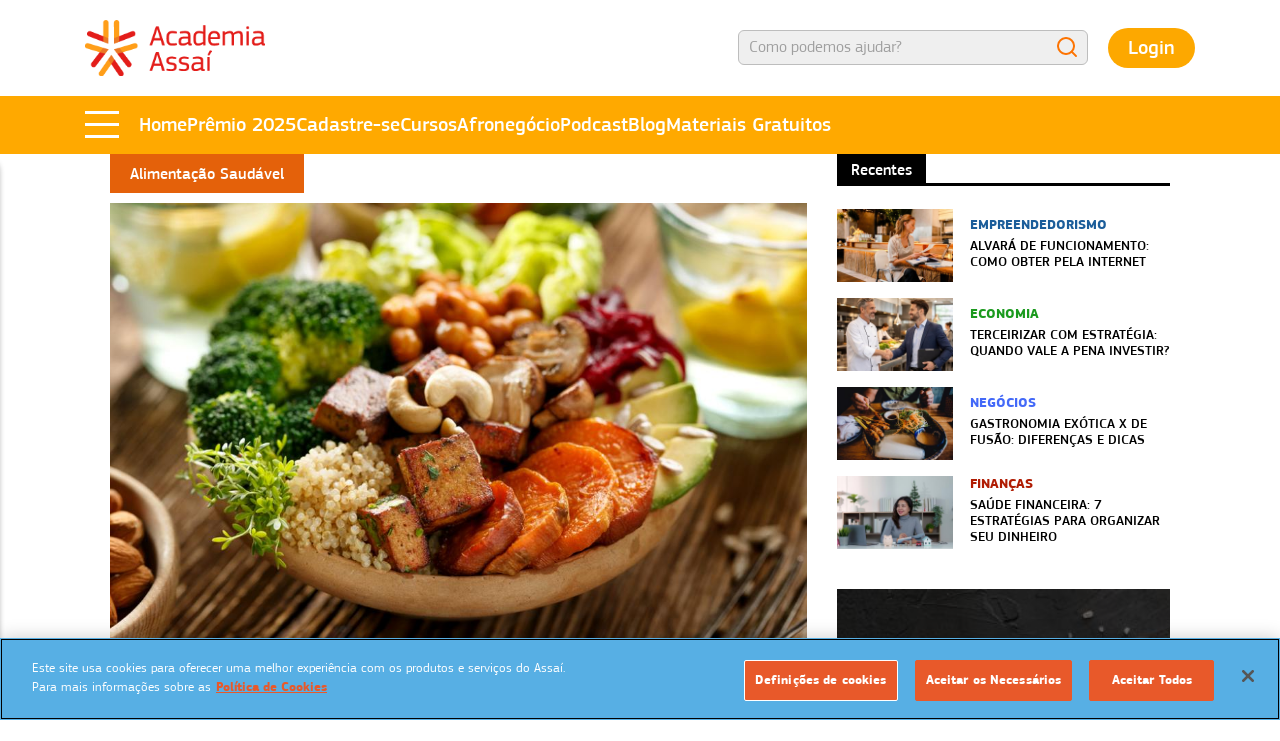

--- FILE ---
content_type: text/html; charset=utf-8
request_url: https://www.academiaassai.com.br/noticia/cardapio-vegano-vegetariano-diferencas
body_size: 11165
content:
<!DOCTYPE html>
<html lang="pt-br" dir="ltr">
<!-- Início do aviso de consentimento de cookies OneTrust para academiaassai.com.br -->
<script type="text/javascript" src="https://cdn.cookielaw.org/consent/4ceca364-5cc3-4ebe-afa2-aec5103ae723/OtAutoBlock.js" ></script>
<script src="https://cdn.cookielaw.org/consent/4ceca364-5cc3-4ebe-afa2-aec5103ae723/otSDKStub.js" type="text/javascript" charset="UTF-8" data-domain-script="4ceca364-5cc3-4ebe-afa2-aec5103ae723" ></script>
<script type="text/javascript">
function OptanonWrapper() { }
</script>
<!-- Final do aviso de consentimento de cookies OneTrust para academiaassai.com.br -->
<head>
  <!--[if IE]><![endif]-->
<meta http-equiv="Content-Type" content="text/html; charset=utf-8" />
<link rel="shortcut icon" href="https://www.academiaassai.com.br/sites/all/themes/academia_assai_2024/favicon.ico" type="image/vnd.microsoft.icon" />
<meta name="description" content="Se você possui um negócio de alimentação, é importante oferecer um cardápio vegano e vegetariano para atrair diferentes e destacar seu negócio!" />
<meta name="generator" content="Drupal 7 (http://drupal.org)" />
<link rel="canonical" href="https://www.academiaassai.com.br/noticia/cardapio-vegano-vegetariano-diferencas" />
<link rel="shortlink" href="https://www.academiaassai.com.br/node/2046" />
<meta property="og:site_name" content="Academia Assaí" />
<meta property="og:type" content="article" />
<meta property="og:url" content="https://www.academiaassai.com.br/noticia/cardapio-vegano-vegetariano-diferencas" />
<meta property="og:title" content="Cardápio vegano e vegetariano: aprenda a diferença e conheça receitas" />
<meta property="og:description" content="O vegetarianismo e o veganismo têm se tornado cada vez mais populares entre as pessoas. Apesar da semelhança, esses regimes alimentares possuem diferenças importantes entre si. Por isso, é importante saber as diferenças entre um cardápio vegano e um cardápio vegetariano. Conheça abaixo quais são elas!" />
<meta property="og:updated_time" content="2023-11-30T15:55:11-03:00" />
<meta property="og:image" content="https://www.academiaassai.com.br/sites/default/files/cardapio-vegano-cardapio-vegetariano-diferencas.jpg" />
<meta property="og:image:url" content="https://www.academiaassai.com.br/sites/default/files/_academiaassai_thumbsite.jpg" />
<meta property="og:image:secure_url" content="https://www.academiaassai.com.br/sites/default/files/_academiaassai_thumbsite.jpg" />
<meta property="article:published_time" content="2022-11-02T17:14:06-03:00" />
<meta property="article:modified_time" content="2023-11-30T15:55:11-03:00" />
  <title>Cardápio vegano e vegetariano: conheça a diferença e receitas</title>
  <meta name="viewport" content="width=device-width, initial-scale=1, maximum-scale=1">
    <style type="text/css" media="all">@import url("/sites/all/modules/date/date_api/date.css?t9hfed");@import url("/sites/all/modules/date/date_popup/themes/datepicker.1.7.css?t9hfed");@import url("/sites/all/modules/quiz/quiz.css?t9hfed");</style>
<style type="text/css" media="all">@import url("/sites/all/modules/video/css/video.css?t9hfed");</style>
<style type="text/css" media="all">@import url("/sites/all/themes/academia_assai_2024/styles/bootstrap4/bootstrap.min.css?t9hfed");@import url("/sites/all/themes/academia_assai_2024/styles/perfect-scrollbar.min.css?t9hfed");@import url("/sites/all/themes/academia_assai_2024/styles/slick.css?t9hfed");@import url("/sites/all/themes/academia_assai_2024/styles/jquery.fancybox.min.css?t9hfed");@import url("/sites/all/themes/academia_assai_2024/styles/main.css?t9hfed");</style>
<style type="text/css" media="all">@import url("/sites/default/files/css_injector/css_injector_5.css?t9hfed");</style>

    <!--[if lt IE 9]>
    <script src="http://html5shiv.googlecode.com/svn/trunk/html5.js"></script>
  <![endif]-->
    <!-- Google Tag Manager -->
  <script>(function(w,d,s,l,i){
    w[l]=w[l]||[];
    w[l].push({'gtm.start': new Date().getTime(),event:'gtm.js'});
    var f=d.getElementsByTagName(s)[0],j=d.createElement(s),dl=l!='dataLayer'?'&l='+l:'';
    j.async=true;j.src='https://www.googletagmanager.com/gtm.js?id='+i+dl;
    f.parentNode.insertBefore(j,f);
  })(window,document,'script','dataLayer','GTM-W88XJV3');</script>
  <!-- End Google Tag Manager -->
  
  <script type="text/javascript">
    (function(c,l,a,r,i,t,y){
    c[a]=c[a]||function(){(c[a].q=c[a].q||[]).push(arguments)};
    t=l.createElement(r);t.async=1;t.src="https://www.clarity.ms/tag/"+i;
    y=l.getElementsByTagName(r)[0];y.parentNode.insertBefore(t,y);
    })(window, document, "clarity", "script", "eigjbkeukv");
  </script>

  <!-- Hotjar Tracking Code for http://www.megamidia.com.br -->
  <script>
      (function(h,o,t,j,a,r){
          h.hj=h.hj||function(){(h.hj.q=h.hj.q||[]).push(arguments)};
          h._hjSettings={hjid:277206,hjsv:6};
          a=o.getElementsByTagName('head')[0];
          r=o.createElement('script');r.async=1;
          r.src=t+h._hjSettings.hjid+j+h._hjSettings.hjsv;
          a.appendChild(r);
      })(window,document,'https://static.hotjar.com/c/hotjar-','.js?sv=');
  </script>

  <!-- Facebook Pixel Code -->
  <script>
    !function(f,b,e,v,n,t,s)
    {if(f.fbq)return;n=f.fbq=function(){n.callMethod?
    n.callMethod.apply(n,arguments):n.queue.push(arguments)};
    if(!f._fbq)f._fbq=n;n.push=n;n.loaded=!0;n.version='2.0';
    n.queue=[];t=b.createElement(e);t.async=!0;
    t.src=v;s=b.getElementsByTagName(e)[0];
    s.parentNode.insertBefore(t,s)}(window, document,'script',
    'https://connect.facebook.net/en_US/fbevents.js');
    fbq('init', '2027639890872683');
    fbq('track', 'PageView');
  </script>
  <!-- End Facebook Pixel Code -->

  <script type="application/javascript">(function(w,d,t,r,u){w[u]=w[u]||[];w[u].push({'projectId':'10000','properties':{'pixelId':'10088828'}});var s=d.createElement(t);s.src=r;s.async=true;s.onload=s.onreadystatechange=function(){var y,rs=this.readyState,c=w[u];if(rs&&rs!="complete"&&rs!="loaded"){return}try{y=YAHOO.ywa.I13N.fireBeacon;w[u]=[];w[u].push=function(p){y([p])};y(c)}catch(e){}};var scr=d.getElementsByTagName(t)[0],par=scr.parentNode;par.insertBefore(s,scr)})(window,document,"script","https://s.yimg.com/wi/ytc.js","dotq");</script>
  </head>
<body class="html not-front not-logged-in no-sidebars page-node page-node- page-node-2046 node-type-noticia i18n-pt-br noticia-cardapio-vegano-e-vegetariano-aprenda-a-diferenca-e-conheca-receitas editoria-alimentacao-saudavel">
  <!-- Google Tag Manager (noscript) -->
  <noscript><iframe src="https://www.googletagmanager.com/ns.html?id=GTM-W88XJV3" height="0" width="0" style="display:none;visibility:hidden"></iframe></noscript>
  <!-- End Google Tag Manager (noscript) -->
  <script type="text/javascript">
  if (top !== self) {
        var bodyclass=document.getElementsByTagName("body")[0].getAttribute("class");
        bodyclass=bodyclass+" iframe";
        document.getElementsByTagName("body")[0].setAttribute("class", bodyclass);
  }
  </script>
  <div id="fb-root"></div>
    <header id="header" class="header"><div class="header-fix"><div class="header-region-wrapper container"><div id="logo-name-slogan" class=""> <a href="/" title="Academia Assaí" rel="home" id="logo" accesskey="h"> <img src="https://www.academiaassai.com.br/sites/all/themes/academia_assai_2024/logo.png" alt="Academia Assaí" width="250" height="107" /> </a></div><div class="header-busca"> <button class="mobile-abrir">Busca</button><form action="/busca" method="get" accept-charset="UTF-8"><div><div class="container-inline"><div class="form-item form-type-textfield form-item-search-block-form"> <input title="Digite os termos que você deseja procurar." placeholder="BUSCAR" type="text" id="edit-search-block-form--2" name="s" value="" size="15" maxlength="128" class="form-text"></div><div class="form-actions form-wrapper" id="edit-actions"> <input type="submit" value="Buscar" class="form-submit"></div></div></div></form></div><div class="header-user-info"><div class="header-user-deslogado"> <a class="botao header-user-deslogado-entrar" href="/user">Login</a></div></div></div><div class="header-menu"><div class="header-menu-wrapper container"><div id="menu-mobile"> <span></span> <span></span> <span></span></div><ul class="menu-desktop-secundario"><li><a href="/">Home</a></li><li><a class="destaque" href="/premio">Prêmio 2025</a></li><li><a href="/user">Cadastre-se</a></li><li class="expanded"> <a href="#" class="dropdown nolink">Cursos</a><ul class="menu"><li class=""><a href="/cursos-online" class="online-courses">Online</a></li><li class=""><a href="/cursos-ao-vivo" class="online-courses">Ao Vivo</a></li><li class=""><a href="/cursos-presenciais" class="online-courses">Presenciais</a></li></ul></li><li><a href="/afronegocio">Afronegócio</a></li><li><a href="https://www.youtube.com/playlist?list=PLmPX6iAJiHB8kcuwWzC41CQjpCIz0WtDI" target="_blank">Podcast</a></li><li><a href="/noticias">Blog</a></li><li><a href="/materiais-gratuitos">Materiais Gratuitos</a></li></ul></div><div id="menu-overlay"></div> <nav id="navigation"> <img class="logo" src="https://www.academiaassai.com.br/sites/all/themes/academia_assai_2024/logo.png" alt="Academia Assaí" width="250" height="107" /> <button class="btn-fechar">Fechar</button><div class="menu-container"><ul class="menu"><li><a class="destaque" href="/premio">Prêmio 2025</a></li><li class="expanded"> <a href="#" class="dropdown nolink">Cursos Gratuitos</a><ul class="menu"><li class="first leaf"><a href="/cursos-online" class="online-courses">Online</a></li><li class="leaf"><a href="/cursos-ao-vivo" class="events">Ao Vivo</a></li><li class="last leaf"><a href="/cursos-presenciais" class="events">Presenciais</a></li></ul></li><li class="leaf"> <a href="/afronegocio">AfroNegócio</a></li><li class="leaf"> <a href="/materiais-gratuitos">Materiais Gratuitos</a></li><li class="leaf"> <a href="https://www.youtube.com/playlist?list=PLmPX6iAJiHB8kcuwWzC41CQjpCIz0WtDI" target="_blank">Podcast Negócio em Dia</a></li><li class="leaf mobile"> <a href="/noticias" class="news">Blog</a></li></ul><div class="midias"> <a href="https://www.facebook.com/academiaassai" target="_blank" class="midia face"> <img src="https://www.academiaassai.com.br/sites/all/themes/academia_assai_2024/styles/images/2024/fb.svg" alt="Facebook" /> </a> <a href="http://bit.ly/instagram-academia" target="_blank" class="midia instagram"> <img src="https://www.academiaassai.com.br/sites/all/themes/academia_assai_2024/styles/images/2024/insta.svg" alt="Instagram" /> </a> <a href="https://youtu.be/Hq2StJQp2Js" target="_blank" class="midia youtube"> <img src="https://www.academiaassai.com.br/sites/all/themes/academia_assai_2024/styles/images/2024/yt.svg" alt="Youtube" /> </a></div></div> </nav></div></div> </header><div id="highlighted" class="vazio"></div><div id="main"><div class="main-content main-region-wrapper"><div class="tabs"></div><div class="region region-content"> <section id="block-system-main" class="block block-system"><div class="content"><div class="row"><div class="col-12 col-md-8"><p class="noticia-tipo"><span>Alimentação Saudável</span></p><p class="noticia-imagem"><img src="https://www.academiaassai.com.br/sites/default/files/styles/noticia_1020x640/public/cardapio-vegano-cardapio-vegetariano-diferencas.jpg?itok=oUX7YOJ7" width="1020" height="640" alt="Cardápio vegano e vegetariano quais as diferenças - Academia Assaí" /></p><h2 class="noticia-titulo">Cardápio vegano e vegetariano: aprenda a diferença e conheça receitas</h2><p class="noticia-data-postagem"><span class="label-inline">Postado em:&nbsp;</span>02 de Novembro de 2022 às 17:14<span class="label-inline"> Por </span>Redação</p><div class="noticia-body"><p>O <strong>vegetarianismo </strong>e o <strong>veganismo </strong>têm se tornado cada vez mais populares entre as pessoas. Apesar da semelhança, esses regimes alimentares possuem diferenças importantes entre si.</p><p>Por isso, é importante saber as diferenças entre um <strong>cardápio vegano</strong> e um <strong>cardápio vegetariano</strong>. Conheça abaixo quais são elas!</p><h1>Qual a diferença entre um cardápio vegano e vegetariano?</h1><p>Enquanto os <strong>vegetarianos </strong>não comem nenhum tipo de carne, os <strong>veganos </strong>não comem carnes, laticínios, ovos e até mesmo mel.</p><p>Em resumo, no <strong>cardápio vegano </strong>não é permitido nenhum produto de origem animal, enquanto no <strong>cardápio vegetariano</strong>, só não é permitido carnes.</p><p>O fato é que esses são dois mercados em expansão e com grande potencial!</p><p>Por isso, se você possui um <strong>negócio de alimentação</strong>, é importante se preocupar em oferecer opções <strong>veganas </strong>e <strong>vegetarianas </strong>para atrair diferentes tipos de públicos e destacar seu negócio!</p><p>E para ajudar, trouxemos <strong>quatro receitas </strong>- <strong>duas veganas e duas vegetarianas</strong> - para você incluir no <strong>cardápio do seu negócio </strong>e lucrar ainda mais. Confira!</p><h2>Receitas veganas</h2><h3>Chocolate quente vegano</h3><p><img alt="Receita de chocolate quente vegano para vender no cardápio" height="400" src="/sites/default/files/chocolate-quente-vegano-para-vender.jpg" width="600" /></p><h3>Ingredientes</h3><ul><li>500 ml de leite vegetal de sua preferência (leite de amêndoas, leite de coco, leite de soja ou outro de sua preferência)</li><li>2 colheres de sopa de amido de milho (opcional)</li><li>2 colheres de sopa de cacau em pó ou chocolate em pó vegano</li><li>Açúcar a gosto</li><li>2 quadradinhos de chocolate vegano (opcional)</li></ul><p> </p><h3>Modo de preparo</h3><ol><li>Em uma panela, coloque o leite, o amido de milho e misture bem até dissolver.</li><li>Adicione o cacau em pó, misture e leve para o fogo baixo.</li><li>Acrescente o açúcar, os quadradinhos de chocolate, misture e mexa sempre até derreter.</li><li>Deixe cozinhar, mexendo sem parar, até encorpar (quanto mais tempo ficar no fogo, mais cremoso fica). Pronto!</li></ol><p> </p><h3>Risoto vegano</h3><p><img alt="Risoto vegano no cardápio para vender e lucrar - Academia Assaí" height="400" src="/sites/default/files/risoto-vegano-para-vender.jpg" width="600" /></p><h3>Ingredientes</h3><ul><li>1 cebola média picada</li><li>3 colheres de sopa de azeite</li><li>1 xícara de chá de arroz arbóreo ou cateto cru</li><li>1/2 xícara de chá de vinho branco seco</li><li>3 xícaras de caldo de legumes</li><li>1/2 xícara de queijo vegano ralado ou requeijão de castanha</li><li>1 colher de chá de cúrcuma em pó</li><li>2 colheres de chá de sal</li><li>Alecrim a gosto</li><li>Pimenta-do-reino a gosto</li></ul><p> </p><h3>Modo de preparo</h3><ol><li>Em uma panela a fogo baixo, coloque o azeite e a cebola para refogar até que fique transparente.</li><li>Junte o arroz e misture bem.</li><li>Acrescente o vinho e mexa, mantendo o fogo baixo, e deixe dar uma reduzida.</li><li>Em seguida, adicione uma concha de caldo de legumes e misture sempre, para não grudar ao fundo. Quando o líquido estiver quase secando, repita o processo, mexendo sem parar, até que acabe o caldo e o arroz fique al dente.</li><li>Tempere com sal, a cúrcuma, o queijo, pimenta-do-reino e alecrim, mexendo bem e constantemente.</li><li>Tampe a panela e deixe cozinhar por uns 2 minutos. Pronto!</li></ol><p> </p><h2>Receitas vegetarianas</h2><h3>Almôndegas vegetarianas de carne de jaca</h3><p><img alt="Almôndegas vegetarianas de carne de jaca para vender no cardápio - Academia Assaí" height="400" src="/sites/default/files/almondegas-vegetarianas-de-carne-de-jaca.jpg" width="600" /></p><h3>Ingredientes</h3><ul><li>1 cebola</li><li>1 tomate</li><li>4 dente de alho</li><li>Sal a gosto</li><li>Pimenta-do-reino a gosto</li><li>Ervas a gosto</li><li>300g de carne de jaca desfiada/cozida</li><li>1 colher de sobremesa de chia</li><li>2/3 de xícara de chá de farinha de baru</li><li>Farinha para empanar</li><li>500 ml de molho de tomate</li></ul><p> </p><h3>Modo de preparo</h3><ol><li>Em um processador ou liquidificador, coloque a cebola, o tomate, o alho, o sal, a pimenta, as ervas e bata bem.</li><li>Adicione a carne de jaca e triture um pouco.</li><li>Transfira para uma tigela e adicione a chia, a farinha de baru e misture.</li><li>Modele bolinhas de almôndega e passe na farinha para empanar.</li><li>Coloque as almôndegas no molho de tomate e deixe por dez minutos descansando.</li><li>Cozinhe por dez minutos e está pronto.</li></ol><p> </p><h3>Lasanha vegetariana de brócolis com molho branco</h3><p><img alt="Receita de lasanha vegetariana de brócolis com molho branco no cardápio - Academia Assaí" height="398" src="/sites/default/files/lasanha-vegetariana-de-brocolis.jpg" width="600" /></p><h3>Ingredientes</h3><ul><li>2 colheres de sopa de manteiga</li><li>2 colheres de sopa de farinha de trigo</li><li>750 ml de leite integral</li><li>Sal e pimenta-do-reino a gosto</li><li>Noz-moscada ralada a gosto</li><li>1 brócolis picado</li><li>Lâminas de massa pré-pronta (o quanto for necessário para a montagem)</li><li>Queijo mussarela ralado a gosto</li><li>Queijo parmesão ralado a gosto</li></ul><p> </p><h3>Modo de preparo</h3><ol><li>Em uma panela, derreta a manteiga</li><li>Adicione a farinha e mexa rapidamente para incorporar</li><li>Gradualmente vá acrescentando o leite e mexendo</li><li>Tempere com sal, pimenta, noz-moscada e continue mexendo até ele engrossar</li><li>Desligue o fogo, coloque o brócolis e misture bem</li><li>Em um refratário, forre o fundo com um pouco do molho branco com brócolis e cubra com a massa pré pronta</li><li>Adicione mais um pouco de molho, salpique mussarela ralada e mais uma camada de massa. Repita o processo até encher o recipiente</li><li>Finalize com uma camada de molho branco e salpique parmesão ralado por cima</li><li>Leve ao forno preaquecido a 200 ºC por cerca de 30 minutos. Pronto!</li></ol><p> </p><h3>Gostou desse conteúdo? Saiba mais sobre cardápios e outras informações sobre o mundo da gastronomia no curso Restaurantes da Academia Assaí! <a href="https://www.academiaassai.com.br/cursos/restaurantes">Clique aqui</a> e inscreva-se!</h3></div><div class="noticia-tags"><div class="label-inline">Tags:&nbsp;</div><a href="/noticias/tag/cardapio-vegetariano">cardápio vegetariano</a>, <a href="/noticias/tag/cardapio-vegano">cardápio vegano</a>, <a href="/noticias/tag/veganismo">veganismo</a>, <a href="/noticias/tag/vegetarianismo">vegetarianismo</a>, <a href="/noticias/tag/comida-vegana">comida vegana</a>, <a href="/noticias/tag/comida-vegetariana">comida vegetariana</a>, <a href="/noticias/tag/receitas">receitas</a>, <a href="/noticias/tag/receita-vegana">receita vegana</a>, <a href="/noticias/tag/receita-vegetariana">receita vegetariana</a></div></div><div class="col-12 col-md-4"><h2 class="noticia-recentes-title"><span class="label-above">Recentes</span></h2><section id="block-views-noticias-home-block-recentes" class="block block-views"><div class="content"><div class="view view-noticias-home view-id-noticias_home view-display-id-block_recentes noticia-recentes view-dom-id-5fef6dcbbf0ef92b4995bc3afc6f0381"><div class="view-content"><div class="views-row views-row-1 views-row-odd views-row-first noticia empreendedorismo"> <img src="https://www.academiaassai.com.br/sites/default/files/styles/noticia_480x300/public/empreendedora_obtendo_alvara_de_funcionamento_do_negocio_pela_internet.jpg?itok=MAZe8fGq" width="480" height="300" alt="Empreendedora obtendo alvará de funcionamento do negócio pela internet" /><div class="noticia-texto"><p class="noticia-editoria">Empreendedorismo</p><h3><a href="/noticia/alvara-de-funcionamento-internet">Alvará de funcionamento: como obter pela Internet</a></h3></div></div><div class="views-row views-row-2 views-row-even noticia economia"> <img src="https://www.academiaassai.com.br/sites/default/files/styles/noticia_480x300/public/empreendedores_que_decidiram_terceirizar_servicos_fechando_acordo.jpg?itok=yCiebZrO" width="480" height="300" alt="Empreendedor que decidiu terceirizar apertando mãos com terceirizado" /><div class="noticia-texto"><p class="noticia-editoria">Economia</p><h3><a href="/noticia/quando-terceirizar">Terceirizar com estratégia: quando vale a pena investir?</a></h3></div></div><div class="views-row views-row-3 views-row-odd noticia negocios"> <img src="https://www.academiaassai.com.br/sites/default/files/styles/noticia_480x300/public/comida_vietnamita_-_gastronomia_exotica.jpg?itok=y3y8XF1l" width="480" height="300" alt="Comida vietnamita: gastronomia exótica" /><div class="noticia-texto"><p class="noticia-editoria">Negócios</p><h3><a href="/noticia/gastronomia-exotica">Gastronomia Exótica x de fusão: diferenças e dicas</a></h3></div></div><div class="views-row views-row-4 views-row-even views-row-last noticia financas"> <img src="https://www.academiaassai.com.br/sites/default/files/styles/noticia_480x300/public/mulher_usando_estrategias_para_uma_boa_saude_financeira.jpg?itok=HSgqHyPI" width="480" height="300" alt="Mulher usando estratégias por uma boa saúde financeira" /><div class="noticia-texto"><p class="noticia-editoria">Finanças</p><h3><a href="/noticia/saude-financeira">Saúde financeira: 7 estratégias para organizar seu dinheiro</a></h3></div></div></div></div></div></section><section id="block-views-noticias-home-block-1" class="block block-views"><div class="content"><div class="view view-noticias-home view-id-noticias_home view-display-id-block_1 noticia-destaque-categoria view-dom-id-01cfdde333fd2ca119ac42fcc2f2428c"><div class="view-content"><div class="noticia alimentacao-saudavel"><div class="destaque-categoria" data-bgimage="https://www.academiaassai.com.br/sites/default/files/styles/large/public/food_as_medicine_cliente_comendo_comida_saudavel.jpg?itok=OPyOUSKX"> <span class="mb-4 categoria alimentacao-saudavel">Alimentação Saudável</span><h2 class="mb-0"><a href="/noticia/food-as-medicine">Food as medicine: o que é e como aplicar na prática</a></h2></div></div><div class="noticia alimentacao-saudavel"><div class="destaque-categoria" data-bgimage="https://www.academiaassai.com.br/sites/default/files/styles/large/public/reduzir-sal-nas-receitas.jpg?itok=PNhixqLX"> <span class="mb-4 categoria alimentacao-saudavel">Alimentação Saudável</span><h2 class="mb-0"><a href="/noticia/reduzir-sal">Reduzir sal: 5 técnicas simples para receitas equilibradas</a></h2></div></div><div class="noticia alimentacao-saudavel"><div class="destaque-categoria" data-bgimage="https://www.academiaassai.com.br/sites/default/files/styles/large/public/aguas_funcionais_e_enriquecidas_isotonicos.jpg?itok=4Q16qzb0"> <span class="mb-4 categoria alimentacao-saudavel">Alimentação Saudável</span><h2 class="mb-0"><a href="/noticia/aguas-funcionais-e-enriquecidas">Águas funcionais e enriquecidas: a nova onda do bem-estar</a></h2></div></div><div class="noticia alimentacao-saudavel"><div class="destaque-categoria" data-bgimage="https://www.academiaassai.com.br/sites/default/files/styles/large/public/homem-comendo-lanches-saudaveis.jpg?itok=B2BhBPvm"> <span class="mb-4 categoria alimentacao-saudavel">Alimentação Saudável</span><h2 class="mb-0"><a href="/noticia/lanches-saudaveis">Lanches saudáveis: oportunidade de negócio em alta</a></h2></div></div></div></div></div></section></div></div></div></section><section id="block-block-19" class="block block-block bloco-patrocinadores"><div class="content"><h2>Patrocinadores do programa <strong>Academia Assaí</strong></h2><div class="master"><h3><span>Patrocinadores </span><strong>Master</strong></h3><div class="view view-patrocinadores view-id-patrocinadores view-display-id-block_2 destaque view-dom-id-871641bda4e8b338cad6036f6b02ce83"><div class="view-content"><div><div class="patrocinador"> <a href="" title="Guaraná Antarctica" target="_blank"><img data-src="https://www.academiaassai.com.br/sites/default/files/styles/medium/public/guarana-antarctica.png?itok=1TKz9EN-" width="200" height="209" alt="Guaraná Antarctica patrocinador dos cursos para empreendedores na Academia Assaí" class="lazyload"></a></div></div><div><div class="patrocinador"> <a href="" title="Unilever" target="_blank"><img data-src="https://www.academiaassai.com.br/sites/default/files/styles/medium/public/unilever_logo_atual_v2.png?itok=FeUwpZm2" width="400" height="180" alt="" class="lazyload"></a></div></div></div></div></div><div class="patrocinadores-cursos"><div class="view view-patricinadores-tax view-id-patricinadores_tax view-display-id-block view-dom-id-24e786bb338f99d2f679a1ba833426a0"><div class="view-content"><div class="views-row views-row-1 views-row-odd views-row-first"><h3><span>Patrocinadores</span> <strong>Vendas por Encomenda</strong></h3><div class="view view-patrocinadores view-id-patrocinadores view-display-id-block_4 home-curso-patrocinadores view-dom-id-ac57e5ed373226e519202081c81a9e9a"><div class="view-header"><h3>Conteúdo patrocinado por:</h3></div><div class="view-content"><div class="patrocinador"> <img src="https://www.academiaassai.com.br/sites/default/files/styles/medium/public/guarana-antarctica.png?itok=1TKz9EN-" width="211" height="220" alt="Guaraná Antarctica patrocinador dos cursos para empreendedores na Academia Assaí" /></div><div class="patrocinador"> <img src="https://www.academiaassai.com.br/sites/default/files/styles/medium/public/unilever_logo_atual_v2.png?itok=FeUwpZm2" width="220" height="99" alt="" /></div></div></div></div><div class="views-row views-row-2 views-row-even"><h3><span>Patrocinadores</span> <strong>Dogueiros e Food trucks</strong></h3><div class="view view-patrocinadores view-id-patrocinadores view-display-id-block_4 home-curso-patrocinadores view-dom-id-769d0c47a12bb5eab610aa78693a2e72"><div class="view-header"><h3>Conteúdo patrocinado por:</h3></div><div class="view-content"><div class="patrocinador"> <img src="https://www.academiaassai.com.br/sites/default/files/styles/medium/public/af_-_13246_-_arrifana_-_pagina_academia_assai_15-09_logo_pag_200x200.png?itok=3lc6PM0J" width="220" height="220" alt="Arrifana patrocinador dos cursos para empreendedores na Academia Assaí" /></div><div class="patrocinador"> <img src="https://www.academiaassai.com.br/sites/default/files/styles/medium/public/arte_logo_qualimax.jpg?itok=HA1c91B1" width="220" height="69" alt="" /></div></div></div></div><div class="views-row views-row-3 views-row-odd"><h3><span>Patrocinadores</span> <strong>Ambulantes</strong></h3><div class="view view-patrocinadores view-id-patrocinadores view-display-id-block_4 home-curso-patrocinadores view-dom-id-71a0784d99d2cca58c5d37244468f841"><div class="view-header"><h3>Conteúdo patrocinado por:</h3></div><div class="view-content"><div class="patrocinador"> <img src="https://www.academiaassai.com.br/sites/default/files/styles/medium/public/mondelez_lacta_categoria-ambulante.png?itok=L-ryPFdP" width="220" height="111" alt="" /></div><div class="patrocinador"> <img src="https://www.academiaassai.com.br/sites/default/files/styles/medium/public/predilecta_0.png?itok=UHWA6oeh" width="220" height="124" alt="" /></div></div></div></div><div class="views-row views-row-4 views-row-even"><h3><span>Patrocinadores</span> <strong>Marketing e Vendas</strong></h3><div class="view view-patrocinadores view-id-patrocinadores view-display-id-block_4 home-curso-patrocinadores view-dom-id-3af9ad4bba66430d6fcb8b34b80eb732"><div class="view-header"><h3>Conteúdo patrocinado por:</h3></div><div class="view-content"><div class="patrocinador"> <img src="https://www.academiaassai.com.br/sites/default/files/styles/medium/public/guarana-antarctica.png?itok=1TKz9EN-" width="211" height="220" alt="Guaraná Antarctica patrocinador dos cursos para empreendedores na Academia Assaí" /></div><div class="patrocinador"> <img src="https://www.academiaassai.com.br/sites/default/files/styles/medium/public/unilever_logo_atual_v2.png?itok=FeUwpZm2" width="220" height="99" alt="" /></div></div></div></div><div class="views-row views-row-5 views-row-odd"><h3><span>Patrocinadores</span> <strong>Pizzarias</strong></h3><div class="view view-patrocinadores view-id-patrocinadores view-display-id-block_4 home-curso-patrocinadores view-dom-id-277d473178c8e9b51ae20b941a122aaf"><div class="view-header"><h3>Conteúdo patrocinado por:</h3></div><div class="view-content"><div class="patrocinador"> <img src="https://www.academiaassai.com.br/sites/default/files/styles/medium/public/anaconda_nh_neg2_especialista.jpg?itok=bhf4yJbR" width="220" height="69" alt="" /></div><div class="patrocinador"> <img src="https://www.academiaassai.com.br/sites/default/files/styles/medium/public/gomes-da-costa.png?itok=QRAiAGkH" width="205" height="220" alt="" /></div></div></div></div><div class="views-row views-row-6 views-row-even"><h3><span>Patrocinadores</span> <strong>Educação Financeira</strong></h3><div class="view view-patrocinadores view-id-patrocinadores view-display-id-block_4 home-curso-patrocinadores view-dom-id-3376a22438860b88d3b8cb1b27da79b1"><div class="view-header"><h3>Conteúdo patrocinado por:</h3></div><div class="view-content"><div class="patrocinador"> <img src="https://www.academiaassai.com.br/sites/default/files/styles/medium/public/guarana-antarctica.png?itok=1TKz9EN-" width="211" height="220" alt="Guaraná Antarctica patrocinador dos cursos para empreendedores na Academia Assaí" /></div><div class="patrocinador"> <img src="https://www.academiaassai.com.br/sites/default/files/styles/medium/public/unilever_logo_atual_v2.png?itok=FeUwpZm2" width="220" height="99" alt="" /></div></div></div></div><div class="views-row views-row-7 views-row-odd"><h3><span>Patrocinadores</span> <strong>Empreender na Prática</strong></h3><div class="view view-patrocinadores view-id-patrocinadores view-display-id-block_4 home-curso-patrocinadores view-dom-id-f45bb213a8565214e6a8e6d11224c4ea"><div class="view-header"><h3>Conteúdo patrocinado por:</h3></div><div class="view-content"><div class="patrocinador"> <img src="https://www.academiaassai.com.br/sites/default/files/styles/medium/public/guarana-antarctica.png?itok=1TKz9EN-" width="211" height="220" alt="Guaraná Antarctica patrocinador dos cursos para empreendedores na Academia Assaí" /></div><div class="patrocinador"> <img src="https://www.academiaassai.com.br/sites/default/files/styles/medium/public/unilever_logo_atual_v2.png?itok=FeUwpZm2" width="220" height="99" alt="" /></div></div></div></div><div class="views-row views-row-8 views-row-even"><h3><span>Patrocinadores</span> <strong>Restaurantes</strong></h3><div class="view view-patrocinadores view-id-patrocinadores view-display-id-block_4 home-curso-patrocinadores view-dom-id-50454882dbf391736c97480fea6749b6"><div class="view-header"><h3>Conteúdo patrocinado por:</h3></div><div class="view-content"><div class="patrocinador"> <img src="https://www.academiaassai.com.br/sites/default/files/styles/medium/public/ekma_categoria_restaurantes.png?itok=LcMbJP4H" width="220" height="111" alt="" /></div><div class="patrocinador"> <img src="https://www.academiaassai.com.br/sites/default/files/styles/medium/public/nacom-goya_categoria-pizzarias.png?itok=e6bDKHmk" width="220" height="94" alt="" /></div></div></div></div><div class="views-row views-row-9 views-row-odd"><h3><span>Patrocinadores</span> <strong>Todos podem Empreender</strong></h3><div class="view view-patrocinadores view-id-patrocinadores view-display-id-block_4 home-curso-patrocinadores view-dom-id-026e3e5bd277c6a12b427a939f921ed6"><div class="view-header"><h3>Conteúdo patrocinado por:</h3></div><div class="view-content"><div class="patrocinador"> <img src="https://www.academiaassai.com.br/sites/default/files/styles/medium/public/guarana-antarctica.png?itok=1TKz9EN-" width="211" height="220" alt="Guaraná Antarctica patrocinador dos cursos para empreendedores na Academia Assaí" /></div><div class="patrocinador"> <img src="https://www.academiaassai.com.br/sites/default/files/styles/medium/public/unilever_logo_atual_v2.png?itok=FeUwpZm2" width="220" height="99" alt="" /></div></div></div></div><div class="views-row views-row-10 views-row-even"><h3><span>Patrocinadores</span> <strong>Padarias e Confeitarias</strong></h3><div class="view view-patrocinadores view-id-patrocinadores view-display-id-block_4 home-curso-patrocinadores view-dom-id-02ad4ef0b7adaa256ce730a6e6aa3870"><div class="view-header"><h3>Conteúdo patrocinado por:</h3></div><div class="view-content"><div class="patrocinador"> <img src="https://www.academiaassai.com.br/sites/default/files/styles/medium/public/_logo-fleischmann.png?itok=BMtXwZL9" width="220" height="73" alt="" /></div><div class="patrocinador"> <img src="https://www.academiaassai.com.br/sites/default/files/styles/medium/public/harald.jpg?itok=0nVLPGFl" width="220" height="116" alt="" /></div><div class="patrocinador"> <img src="https://www.academiaassai.com.br/sites/default/files/styles/medium/public/pilao.png?itok=K1iYO3do" width="220" height="165" alt="Pilão patrocinador dos cursos para empreendedores na Academia Assaí" /></div></div></div></div><div class="views-row views-row-11 views-row-odd"><h3><span>Patrocinadores</span> <strong>Gestão Financeira</strong></h3><div class="view view-patrocinadores view-id-patrocinadores view-display-id-block_4 home-curso-patrocinadores view-dom-id-0712c09f6adf9275577f22079fcf5a18"><div class="view-header"><h3>Conteúdo patrocinado por:</h3></div><div class="view-content"><div class="patrocinador"> <img src="https://www.academiaassai.com.br/sites/default/files/styles/medium/public/guarana-antarctica.png?itok=1TKz9EN-" width="211" height="220" alt="Guaraná Antarctica patrocinador dos cursos para empreendedores na Academia Assaí" /></div><div class="patrocinador"> <img src="https://www.academiaassai.com.br/sites/default/files/styles/medium/public/unilever_logo_atual_v2.png?itok=FeUwpZm2" width="220" height="99" alt="" /></div></div></div></div><div class="views-row views-row-12 views-row-even"><h3><span>Patrocinadores</span> <strong>Boleiros e Salgadeiros</strong></h3><div class="view view-patrocinadores view-id-patrocinadores view-display-id-block_4 home-curso-patrocinadores view-dom-id-7fa2b689ff09992084408aab8adaca50"><div class="view-header"><h3>Conteúdo patrocinado por:</h3></div><div class="view-content"><div class="patrocinador"> <img src="https://www.academiaassai.com.br/sites/default/files/styles/medium/public/nestle.png?itok=NSpiwuKs" width="220" height="96" alt="Nestlé patrocinador dos cursos para empreendedores na Academia Assaí" /></div><div class="patrocinador"> <img src="https://www.academiaassai.com.br/sites/default/files/styles/medium/public/_sadia-vis-2018_vermelho-01-01_0.png?itok=591ojJeN" width="135" height="220" alt="Sadia patrocinador dos cursos para empreendedores na Academia Assaí" /></div></div></div></div><div class="views-row views-row-13 views-row-odd views-row-last"><h3><span>Patrocinadores</span> <strong>Bares e Lanchonetes</strong></h3><div class="view view-patrocinadores view-id-patrocinadores view-display-id-block_4 home-curso-patrocinadores view-dom-id-8ed2d9cbe63b4e34c07e382ba83f1771"><div class="view-header"><h3>Conteúdo patrocinado por:</h3></div><div class="view-content"><div class="patrocinador"> <img src="https://www.academiaassai.com.br/sites/default/files/styles/medium/public/cepera_categoria_bares_e_lanchonetes.png?itok=0I5ysMuY" width="220" height="155" alt="" /></div><div class="patrocinador"> <img src="https://www.academiaassai.com.br/sites/default/files/styles/medium/public/embalixo.png?itok=e_JkCN8r" width="220" height="141" alt="" /></div><div class="patrocinador"> <img src="https://www.academiaassai.com.br/sites/default/files/styles/medium/public/kisabor_categoria_bares_e_lanchonetes.png?itok=WOYviOtJ" width="220" height="102" alt="" /></div></div></div></div></div></div></div></div></section></div></div></div> <footer id="footer"> <section class="redes-sociais"><div class="container"><h2>SIGA NAS REDES SOCIAIS:</h2><div class="midias"> <a href="https://www.facebook.com/academiaassai" target="_blank" class="midia face"> <img src="https://www.academiaassai.com.br/sites/all/themes/academia_assai_2024/styles/images/2024/fb.svg" alt="Facebook" /> </a> <a href="http://bit.ly/instagram-academia" target="_blank" class="midia instagram"> <img src="https://www.academiaassai.com.br/sites/all/themes/academia_assai_2024/styles/images/2024/insta.svg" alt="Instagram" /> </a> <a href="https://youtu.be/Hq2StJQp2Js" target="_blank" class="midia youtube"> <img src="https://www.academiaassai.com.br/sites/all/themes/academia_assai_2024/styles/images/2024/yt.svg" alt="Youtube" /> </a></div></div> </section> <section class="programa container"><h2>Um programa:</h2><div class="logos"> <a alt="Instituto Assaí" title="Instituto Assaí" href="https://institutoassai.org.br/" target="_blank"> <img src="https://www.academiaassai.com.br/sites/all/themes/academia_assai_2024/styles/images/2024/instituto-assai.png" alt="Instituto Assaí" width="153" height="175"/> </a><hr /> <a alt="Assaí Atacadista" title="Assaí Atacadista" href="http://www.assai.com.br/" target="_blank"> <img src="https://www.academiaassai.com.br/sites/all/themes/academia_assai_2024/styles/images/2024/Logotipo_Assai_Vermelho.png" alt="Assaí Atacadista" width="200" height="145"/> </a></div> </section><div class="copy"><div class="copy-wrapper"><p>Powered by: MegaMidia Group</p><p>Copyrights 2026. Todos os direitos reservados.</p></div></div> </footer><div id="mensagemModal" class="modal fade" tabindex="-1" role="dialog"><div class="modal-dialog modal-dialog-centered modal-md" role="document"><div class="modal-content"><div class="modal-body"> <button type="button" class="close" data-dismiss="modal" aria-label="Close"><span aria-hidden="true">&times;</span></button><div class="mensagem"></div></div></div></div></div><div id="loader-ajax" ></div>  <script type="text/javascript" defer="defer" src="/sites/all/modules/jquery_update/replace/jquery/1.10/jquery.min.js?v=1.10.2" onload="if(jQuery.isFunction(jQuery.holdReady)){jQuery.holdReady(true);}"></script>
<script type="text/javascript" defer="defer" src="/misc/jquery-extend-3.4.0.js?v=1.10.2"></script>
<script type="text/javascript" defer="defer" src="/misc/jquery-html-prefilter-3.5.0-backport.js?v=1.10.2"></script>
<script type="text/javascript" defer="defer" src="/misc/jquery.once.js?v=1.2"></script>
<script type="text/javascript" defer="defer" src="/misc/drupal.js?t9hfed" onload=";function advagg_mod_1(){advagg_mod_1.count=++advagg_mod_1.count||1;try{if(advagg_mod_1.count<=40){init_drupal_core_settings();advagg_mod_1.count=100}}catch(d){if(advagg_mod_1.count>=40){throw d}
else{window.setTimeout(advagg_mod_1,1)}}};function advagg_mod_1_check(){if(window.init_drupal_core_settings&&window.jQuery&&window.Drupal){advagg_mod_1()}
else{window.setTimeout(advagg_mod_1_check,1)}};advagg_mod_1_check();"></script>
<script type="text/javascript" defer="defer" src="/sites/default/files/languages/pt-br_58oSqiL7AkJ5udwkxy5VX-ZQD8MJFRtGxpDxvtT_6Oo.js?t9hfed"></script>
<script type="text/javascript" defer="defer" src="/sites/all/modules/jquery_ajax_load/jquery_ajax_load.js?t9hfed"></script>
<script type="text/javascript" defer="defer" src="/sites/all/modules/video/js/video.js?t9hfed"></script>
<script type="text/javascript" defer="defer" src="/sites/all/modules/field_group/field_group.js?t9hfed"></script>
<script type="text/javascript" defer="defer" src="https://player.vimeo.com/api/player.js"></script>
<script type="text/javascript" defer="defer" src="/sites/all/themes/academia_assai_2024/scripts/bootstrap.min.js?t9hfed"></script>
<script type="text/javascript" defer="defer" src="/sites/all/themes/academia_assai_2024/scripts/perfect-scrollbar.jquery.min.js?t9hfed"></script>
<script type="text/javascript" defer="defer" src="/sites/all/themes/academia_assai_2024/scripts/jquery.mask.min.js?t9hfed"></script>
<script type="text/javascript" defer="defer" src="/sites/all/themes/academia_assai_2024/scripts/slick.min.js?t9hfed"></script>
<script type="text/javascript" defer="defer" src="/sites/all/themes/academia_assai_2024/scripts/jquery.fancybox.min.js?t9hfed"></script>
<script type="text/javascript" defer="defer" src="/sites/all/themes/academia_assai_2024/scripts/lazysizes.min.js?t9hfed"></script>
<script type="text/javascript" defer="defer" src="/sites/all/themes/academia_assai_2024/scripts/jquery.visible.min.js?t9hfed"></script>
<script type="text/javascript" defer="defer" src="/sites/all/themes/academia_assai_2024/scripts/main.js?t9hfed"></script>
<script type="text/javascript" defer="defer" src="/sites/default/files/cpn/block-19.js?t9hfed"></script>
<script type="text/javascript">
<!--//--><![CDATA[//><!--
function init_drupal_core_settings() {jQuery.extend(Drupal.settings, {"basePath":"\/","pathPrefix":"","setHasJsCookie":0,"ajaxPageState":{"theme":"academia_assai_2024","theme_token":"A8ZQ3QE_di0qVlHXY9nVxkNuULCVcxhN9vfSvUUZnSg","css":{"sites\/all\/modules\/date\/date_api\/date.css":1,"sites\/all\/modules\/date\/date_popup\/themes\/datepicker.1.7.css":1,"sites\/all\/modules\/quiz\/quiz.css":1,"sites\/all\/modules\/video\/css\/video.css":1,"sites\/all\/themes\/academia_assai_2024\/styles\/bootstrap4\/bootstrap.min.css":1,"sites\/all\/themes\/academia_assai_2024\/styles\/perfect-scrollbar.min.css":1,"sites\/all\/themes\/academia_assai_2024\/styles\/slick.css":1,"sites\/all\/themes\/academia_assai_2024\/styles\/jquery.fancybox.min.css":1,"sites\/all\/themes\/academia_assai_2024\/styles\/main.css":1,"public:\/\/css_injector\/css_injector_5.css":1},"js":{"sites\/all\/modules\/jquery_update\/replace\/jquery\/1.10\/jquery.min.js":1,"misc\/jquery-extend-3.4.0.js":1,"misc\/jquery-html-prefilter-3.5.0-backport.js":1,"misc\/jquery.once.js":1,"misc\/drupal.js":1,"public:\/\/languages\/pt-br_58oSqiL7AkJ5udwkxy5VX-ZQD8MJFRtGxpDxvtT_6Oo.js":1,"sites\/all\/modules\/jquery_ajax_load\/jquery_ajax_load.js":1,"sites\/all\/modules\/video\/js\/video.js":1,"sites\/all\/modules\/field_group\/field_group.js":1,"https:\/\/player.vimeo.com\/api\/player.js":1,"sites\/all\/themes\/academia_assai_2024\/scripts\/bootstrap.min.js":1,"sites\/all\/themes\/academia_assai_2024\/scripts\/perfect-scrollbar.jquery.min.js":1,"sites\/all\/themes\/academia_assai_2024\/scripts\/jquery.mask.min.js":1,"sites\/all\/themes\/academia_assai_2024\/scripts\/slick.min.js":1,"sites\/all\/themes\/academia_assai_2024\/scripts\/jquery.fancybox.min.js":1,"sites\/all\/themes\/academia_assai_2024\/scripts\/lazysizes.min.js":1,"sites\/all\/themes\/academia_assai_2024\/scripts\/jquery.visible.min.js":1,"sites\/all\/themes\/academia_assai_2024\/scripts\/main.js":1,"public:\/\/cpn\/block-19.js":1,"sites\/default\/files\/js_injector\/js_injector_10.js":1}},"jquery_ajax_load":{"trigger":".jquery_ajax_load\r","target":"#jquery_ajax_load_target","toggle":1,"animation":1,"base_path":"\/","module_path":"sites\/all\/modules\/jquery_ajax_load","site_name":"Academia Assa\u00ed"},"better_exposed_filters":{"views":{"noticias_home":{"displays":{"block_recentes":{"filters":[]},"block_1":{"filters":[]}}},"patrocinadores":{"displays":{"block_2":{"filters":[]},"block_4":{"filters":[]}}},"patricinadores_tax":{"displays":{"block":{"filters":[]}}},"popup":{"displays":{"block":{"filters":[]}}}}},"field_group":{"html-element":"full","div":"full"}});
if(jQuery.isFunction(jQuery.holdReady)){jQuery.holdReady(false);}} if(window.jQuery && window.Drupal){init_drupal_core_settings();}
//--><!]]>
</script>
<script type="text/javascript" defer="defer" src="/sites/default/files/js_injector/js_injector_10.js?t9hfed"></script>

    <script>
    window.fbAsyncInit = function() {
      FB.init({
        appId            : '895539177253454',
        autoLogAppEvents : true,
        xfbml            : true,
        version          : 'v2.9'
      });
      FB.AppEvents.logPageView();
    };

    (function(d, s, id){
      var js, fjs = d.getElementsByTagName(s)[0];
      if (d.getElementById(id)) {return;}
      js = d.createElement(s); js.id = id;
      js.src = "//connect.facebook.net/pt_BR/sdk.js";
      fjs.parentNode.insertBefore(js, fjs);
    }(document, 'script', 'facebook-jssdk'));
  </script>
  <script>
    (function(i,s,o,g,r,a,m){i['GoogleAnalyticsObject']=r;i[r]=i[r]||function(){
    (i[r].q=i[r].q||[]).push(arguments)},i[r].l=1*new Date();a=s.createElement(o),
    m=s.getElementsByTagName(o)[0];a.async=1;a.src=g;m.parentNode.insertBefore(a,m)
    })(window,document,'script','https://www.google-analytics.com/analytics.js','ga');

    ga('create', 'UA-82406946-4', 'auto');
        ga('send', 'pageview');

  </script>

  <noscript id="deferred-styles">
        <link rel="stylesheet" type="text/css" href="https://use.fontawesome.com/releases/v5.7.2/css/all.css"/>
  </noscript>
  <script>
    var loadDeferredStyles = function() {
      var addStylesNode = document.getElementById("deferred-styles");
      var replacement = document.createElement("div");
      replacement.innerHTML = addStylesNode.textContent;
      document.body.appendChild(replacement)
      addStylesNode.parentElement.removeChild(addStylesNode);
    };
    var raf = window.requestAnimationFrame || window.mozRequestAnimationFrame ||
        window.webkitRequestAnimationFrame || window.msRequestAnimationFrame;
    if (raf) raf(function() { window.setTimeout(loadDeferredStyles, 0); });
    else window.addEventListener('load', loadDeferredStyles);
  </script>

  <script src="https://plugin.handtalk.me/web/latest/handtalk.min.js"></script>
  <script>
  
    var ht = new HT({
    token: "3ca8c74ead01ca906473e8d52a422470",
    maxTextSize: 1000,
    avatar: "MAYA"
    });
    
    ht.on('signalized', function () {
      ga('send', 'event', {
        eventCategory: 'Handtalk',
        eventAction: 'signalized',
        transport: 'beacon'
      });
    });

    ht.on('activated', function () {
      ga('send', 'event', {
        eventCategory: 'Handtalk',
        eventAction: 'activated',
        transport: 'beacon'
      });
    });

    ht.on('deactivated', function () {
      ga('send', 'event', {
        eventCategory: 'Handtalk',
        eventAction: 'deactivated',
        transport: 'beacon'
      });
    });
  
  </script> 
  </body>
</html>

--- FILE ---
content_type: text/css
request_url: https://www.academiaassai.com.br/sites/all/modules/quiz/quiz.css?t9hfed
body_size: 4974
content:
/*
 * Definitions that apply while viewing questions
 */
.question-type-name {
  font-style: italic;
}

/*
 * Definitions that apply while taking the quiz.
 */
#quiz-progress {
  font-style: italic;
  font-size: 80%;
}

#quiz-score-possible, #quiz-score-percent {
  font-weight: bold;
}

td.quiz-summary-qcell {
  vertical-align: top;
  padding: 1em 1em 0em 0em;
}

td.quiz-summary-qcell table tr {
  background: transparent;
}

td.quiz-summary-qcell table td {
  vertical-align: top;
  padding: .5em;
}

.quiz-answer-feedback {
  font-style: italic;
}

.quiz-summary-text {

}

.feedback-icon {
  display: inline;
}

.add-questions {
  background: transparent url(images/add.png) no-repeat scroll 0% 10%;
  padding: 0 0 1em 2em;
}

.hidden-question {
  display: none;
}

.quiz-question-browser-row.odd {
  background-color: #e7e7e7;
}

.quiz-question-browser-row.even {
  background-color: #fbfbfb;
}

#quiz-question-browser-filters {
  /*background-color: black;*/
  /* Black bg in seven theme looks horrible. */
  background: none repeat scroll 0 0 #E1E2DC;
  border-color: #BEBFB9;
  border-style: solid;
  border-width: 1px;
  font-weight: normal;
  padding: 3px 10px;
  text-transform: uppercase;
}

#quiz-question-browser-filters td.active {
  background-color: #666;
}

.quiz-question-browser-row.odd td.active {
  background-color: #e2e2f9;
}

.quiz-question-browser-row.even td.active {
  background-color: #f8f8ff;
}

tr.selected.quiz-question-browser-row td, tr.selected.quiz-question-browser-row td.active {
  background: none repeat scroll 0 0 #505050;
  color: #FFF;
}

.browser-table th {
  border-bottom: 0px solid #666666;
}

.q-staying {
  display: inline;
  float: left;
  margin-right: 8px;
}


/*
 * Definitions that apply on the quiz report pages.
 */

div.quiz-report {
  margin: 0;
  padding: 0;
}

div.quiz-report .dt {
  background: #eee;
  border-top: solid 1px gray;
  padding-left: 5px;
}

div.quiz-report .quiz-report-question-header h3 {
  float:left;
}

div.quiz-report-score-container {
  border-right: solid 1px gray;
  border-left: solid 1px gray;
  border-bottom: solid 1px gray;
  border-top: solid 1px gray;
  float: right;
  padding: 4px 6px;
}

div.quiz-report-score-container span div.form-item {
  display: inline;
}

div.quiz-score-submit {
  float: right;
}

.quiz-report-skipped {
  float: right;
}

.q-correct {
  background-color: #DDFFDD;
}

.q-wrong {
  background-color: #FFCCCC;
}

.q-waiting {
  background-color: #FFFFDD;
}

input#edit-submit-hidden {
  height: 0;
  width: 0;
  overflow: hidden;
  padding: 0;
  border: none;
}

.quiz-passed {
  color: #00dd00;
}

.quiz-failed {
  color: #dd0000;
}

#no-questions {
  font-style: italic;
}
#quiz-start-quiz-button-form div {
  padding: 0px;
  margin: 0px;
}

#quiz-start-quiz-button-form input {
  margin: 0px;
}

#quiz-view-table td {
  padding: 0px 3px 0px 3px;
  margin: 0px;
  line-height: 110%;
}
.quiz-view-table-title {

}
.quiz-view-table-data {

}

#browser-pager .pager-last {
  display: none;
}
#browser-pager .pager-first {
  display: none;
}

.matching-tbl {
  width: auto;
  border-collapse: separate;
  padding: 0px;
  margin: 0px;
  border: 0px;
  line-height: 100%;
}

.matching-tbl p, .matching-tbl select, .matching-tbl div {
  padding: 0px;
  margin: 0px;
  line-height: 100%;
}

.matching-tbl td {
  padding: 2px;
  margin: 2px;
  line-height: 100%;
}

.quiz-solution {
  border-left: solid 5px #00ff00;
  padding-left: 3px;
}

.quiz-answer-hidden {
  font-style: italic;
}

#quiz-jumper-form, #quiz-jumper-form div, #quiz-jumper-form select {
  display: inline;
}

#quiz-progress .item-list .pager {
  text-align: left;
}

#quiz-categorized-form #autocomplete {
  overflow: auto;
  max-height: 300px;
}

.mark-doubtful .toggle {
  margin: auto;
  position: relative;
  width: 100px;
  overflow: hidden;
  height: 18px;
  line-height: 18px;
  font-size: 11px;
  text-align: center;
  cursor: pointer;
  border: 1px solid #ccc;
  -moz-border-radius: 3px;
  -webkit-border-radius: 3px;
  -khtml-border-radius: 3px;
  border-radius: 3px;
  -moz-box-shadow: 0 0 10px rgba(0,0,0,0.50) inset;
  -webkit-box-shadow: 0 0 10px rgba(0,0,0,0.50) inset;
  box-shadow: 0 0 10px rgba(0,0,0,0.50) inset;
}

.mark-doubtful .toggle.off {
  background-clip: padding-box;
  background-image: linear-gradient(to left, red 50%, white 50%, white 100%);
}

.mark-doubtful .toggle {
  background-image: linear-gradient(to left, white 50%, green 50%, green 100%);
}

.mark-doubtful .toggle div {
  position: relative;
  color: #777;
  width: 52px;
  -moz-border-radius: 2px;
  -webkit-border-radius: 2px;
  -khtml-border-radius: 2px;
  border-radius: 2px;
  background: white;
  text-shadow: 1px 1px 0 white;
  background-image: linear-gradient(to top, #FEFEFE 0%, #EAEAEA 100%);
  -webkit-transition: left 0.2s;
  -mox-transition: left 0.2s;
  -o-transition: left 0.2s;
  transition: left 0.2s;
}

/*
Fun

#quiz-question-answering-form {
  background-image: url('theme/question_bg.png');
  background-repeat: no-repeat;
  background-position: top left;
}
*/


--- FILE ---
content_type: text/css
request_url: https://www.academiaassai.com.br/sites/all/themes/academia_assai_2024/styles/main.css?t9hfed
body_size: 278233
content:
@charset "UTF-8";
@font-face {
  font-family: "PFSquareSansPro";
  src: url("fonts/PFSquareSansProLight_35485.woff") format("woff");
  font-weight: 300;
  font-style: normal;
  font-display: swap;
}
@font-face {
  font-family: "PFSquareSansPro";
  src: url("fonts/PFSquareSansProRegular_35489.woff") format("woff");
  font-weight: 400;
  font-style: normal;
  font-display: swap;
}
@font-face {
  font-family: "PFSquareSansPro";
  src: url("fonts/PFSquareSansProMedium_35487.woff") format("woff");
  font-weight: 500;
  font-style: normal;
  font-display: swap;
}
@font-face {
  font-family: "PFSquareSansPro";
  src: url("fonts/PFSquareSansProBold_35480.woff") format("woff");
  font-weight: 700;
  font-style: normal;
  font-display: swap;
}
.btn-logar {
  display: inline-block;
  position: relative;
  color: white;
  padding: 12px 16px;
  font-size: 13.3px;
  font-weight: 700;
  line-height: normal;
  background: #b20c15;
  vertical-align: bottom;
  border-radius: 10px;
  -moz-border-top-left-radius: 0;
  border-top-left-radius: 0;
}
.btn-logar:hover, .btn-logar:focus {
  color: white;
}

.btn-videoaulas {
  display: inline-block;
  position: relative;
  color: white;
  padding: 12px 16px 12px 54px;
  font-size: 13.3px;
  font-weight: 700;
  line-height: normal;
  background: #215181;
  vertical-align: bottom;
  border-radius: 10px;
  -moz-border-top-left-radius: 0;
  border-top-left-radius: 0;
}
.btn-videoaulas:hover, .btn-videoaulas:focus {
  color: white;
}
.btn-videoaulas:after {
  content: "";
  display: block;
  position: absolute;
  left: 16px;
  top: 7px;
  width: 28px;
  height: 27px;
  background: url(images/icones.png) no-repeat -595px -45px transparent;
}

.btn-gradient {
  display: inline-block;
  position: relative;
  color: white;
  padding: 12px 16px;
  font-size: 13.3px;
  font-weight: 700;
  line-height: normal;
  background: #f05a21;
  background: linear-gradient(to bottom, #fddc01 0%, #fabc25 50%, #f05a21 100%);
  filter: progid:DXImageTransform.Microsoft.gradient( startColorstr="#fddc01", endColorstr="#f05a21",GradientType=0 );
  border-radius: 10px;
  -moz-border-top-left-radius: 0;
  border-top-left-radius: 0;
}
.btn-gradient:hover, .btn-gradient:focus {
  color: white;
  background: linear-gradient(to bottom, #fddc01 0%, #fabc25 25%, #f05a21 100%);
  filter: progid:DXImageTransform.Microsoft.gradient( startColorstr="#e5a200", endColorstr="#f05a21",GradientType=0 );
}

.btn-gradient.facebook {
  padding-right: 54px;
}
.btn-gradient.facebook span {
  display: block;
  position: absolute;
  right: 16px;
  top: 12px;
  width: 27px;
  height: 27px;
  background: url(images/icones.png) no-repeat 0px -92px transparent;
}
.btn-gradient.facebook:hover, .btn-gradient.facebook:focus {
  background: rgb(45, 110, 179);
}

.btn-gradient.btn-noticias {
  padding-left: 54px;
}
.btn-gradient.btn-noticias:after {
  content: "";
  display: block;
  position: absolute;
  left: 16px;
  top: 9px;
  width: 31px;
  height: 23px;
  background: url(images/icones.png) no-repeat -503px -146px transparent;
}
.btn-gradient.btn-noticias:hover, .btn-gradient.btn-noticias:focus {
  background: #f15b24;
}

.btn-gradient.btn-eventos {
  padding-left: 54px;
}
.btn-gradient.btn-eventos:after {
  content: "";
  display: block;
  position: absolute;
  left: 16px;
  top: 9px;
  width: 26px;
  height: 23px;
  background: url(images/icones.png) no-repeat -466px -146px transparent;
}
.btn-gradient.btn-eventos:hover, .btn-gradient.btn-eventos:focus {
  background: #f15b24;
}

.btn-gradient.convide {
  padding-left: 54px;
}
.btn-gradient.convide:after {
  content: "";
  display: block;
  position: absolute;
  left: 16px;
  top: 7px;
  width: 28px;
  height: 28px;
  background: url(images/icones.png) no-repeat -424px -143px transparent;
}
.btn-gradient.convide:hover, .btn-gradient.convide:focus {
  background: #f15b24;
}

.btn-voltar {
  display: inline-block;
  border: none;
  height: 70px;
  line-height: 70px;
  padding: 0 40px;
  margin: 20px 0;
  background: #ff9e19;
  color: white;
  font-weight: 700;
  position: relative;
  transition: background 0.5s ease;
  border-radius: 35px;
}
.btn-voltar:hover, .btn-voltar:focus {
  background: #e31d1a;
  color: white;
}

.align-center {
  text-align: center;
}

.noselect {
  cursor: default;
  -webkit-touch-callout: none; /* iOS Safari */
  -webkit-user-select: none; /* Safari */ /* Konqueror HTML */
  -moz-user-select: none; /* Firefox */ /* Internet Explorer/Edge */
  user-select: none; /* Non-prefixed version, currently
   supported by Chrome and Opera */
}

.bg-gradient-hr, .patrocinador-header .item-list a::before,
.fornecedor-header .item-list a::before, .certificados-item-enviar, .certificados-item-baixar, .certificados-item-titulo, .answering-form .quiz-header-progresso span, .aula-lista-progresso-barra span, .aula-onde-progresso-quiz span, .aula-onde-progresso span, .evento-link-incricao a, .evento-form .webform-submit, .page-vitrine-do-fornecedor #page-title .title-vitrine, .modal-home-login .form-submit, .modal-home-login-entrar a, .btn-gradient.btn-noticias, .btn-gradient.btn-eventos, .btn-gradient.convide {
  /* Permalink - use to edit and share this gradient: http://colorzilla.com/gradient-editor/#f7921e+0,f15b24+100 */
  background: #f15b24; /* Old browsers */ /* FF3.6-15 */ /* Chrome10-25,Safari5.1-6 */
  background: linear-gradient(to right, #f15b24 0%, #f7921e 100%); /* W3C, IE10+, FF16+, Chrome26+, Opera12+, Safari7+ */
  filter: progid:DXImageTransform.Microsoft.gradient( startColorstr="#f15b24", endColorstr="#f7921e",GradientType=1 ); /* IE6-9 */
}

.bg-gradient-azul-hr, .view-eventos .views-widget-filter-field_evento_tipo_tax_tid_selective > label,
.view-eventos .views-widget-filter-field_loja_tax_tid_selective > label,
.view-eventos .views-widget-filter-field_cidade_tax_tid_selective > label,
.view-eventos .views-widget-filter-field_data_value > label, #views-exposed-form-eventos-page .views-widget-filter-field_evento_tipo_tax_tid label,
#views-exposed-form-eventos-page .views-widget-filter-field_loja_tax_tid label,
#views-exposed-form-eventos-page .views-widget-filter-field_cidade_tax_tid label, .eventos-lista-item-data, .btn-gradient.facebook {
  background: rgb(45, 110, 179);
  background: -webkit-gradient(left top, right top, color-stop(0%, rgb(45, 110, 179)), color-stop(100%, rgb(0, 66, 136)));
  background: linear-gradient(to right, rgb(45, 110, 179) 0%, rgb(0, 66, 136) 100%);
  filter: progid:DXImageTransform.Microsoft.gradient( startColorstr="#2d6eb3", endColorstr="#004288", GradientType=1 );
}

/*!
 * Hover.css (http://ianlunn.github.io/Hover/)
 * Version: 2.1.0
 * Author: Ian Lunn @IanLunn
 * Author URL: http://ianlunn.co.uk/
 * Github: https://github.com/IanLunn/Hover

 * Made available under a MIT License:
 * http://www.opensource.org/licenses/mit-license.php

 * Hover.css Copyright Ian Lunn 2014. Generated with Sass.
 */
/* Float Shadow */
.hvr-float-shadow {
  display: inline-block;
  vertical-align: middle;
  transform: perspective(1px) translateZ(0);
  box-shadow: 0 0 1px transparent;
  position: relative;
  transition-duration: 0.3s;
  transition-property: transform;
}

.hvr-float-shadow:before {
  pointer-events: none;
  position: absolute;
  z-index: -1;
  content: "";
  top: 100%;
  left: 5%;
  height: 10px;
  width: 90%;
  opacity: 0;
  background: radial-gradient(ellipse at center, rgba(0, 0, 0, 0.35) 0%, transparent 80%);
  /* W3C */
  transition-duration: 0.3s;
  transition-property: transform, opacity;
}

.hvr-float-shadow:hover {
  transform: translateY(-8px);
  /* move the element up by 5px */
}

.hvr-float-shadow:hover:before {
  opacity: 1;
  transform: translateY(8px);
  /* move the element down by 5px (it will stay in place because it's attached to the element that also moves up 5px) */
}

input.hasDatepicker {
  cursor: pointer;
}

#ui-datepicker-div {
  background: white;
  border: none;
  padding: 0;
}
#ui-datepicker-div tbody {
  border-top: none;
}

.ui-datepicker {
  border-width: 0;
  box-shadow: 0 14px 28px rgba(0, 0, 0, 0.25), 0 10px 10px rgba(0, 0, 0, 0.22);
}

@media (max-width: 480px) {
  .ui-datepicker {
    width: 17rem;
  }
}
.ui-datepicker.ui-corner-all {
  border-radius: 0;
}

.ui-datepicker .ui-datepicker-header {
  background: #ff9e19;
  padding: 15px 0;
  border-width: 0;
  border-radius: 0;
}

.ui-datepicker .ui-datepicker-prev,
.ui-datepicker .ui-datepicker-next {
  cursor: pointer;
  top: 15px;
}

.ui-datepicker .ui-datepicker-prev span,
.ui-datepicker .ui-datepicker-next span {
  background: transparent;
  width: 0px;
  height: 0px;
  border-width: 5px 9px;
  border-style: solid;
  border-color: transparent;
  margin-top: 0;
  top: 32%;
}

.ui-datepicker .ui-datepicker-prev span {
  left: 59%;
  border-right-color: #fff;
  border-left-width: 0;
}

.ui-datepicker .ui-datepicker-next span {
  left: 67%;
  border-left-color: #fff;
  border-right-width: 0;
}

.ui-datepicker .ui-datepicker-title {
  text-shadow: none;
}

.ui-datepicker .ui-datepicker-title select {
  border: 0;
  height: 27px;
  width: 45%;
  width: calc(49% - 5px);
  font-family: "Roboto", Helvetica, Arial, sans-serif;
  font-size: 14px;
  color: #414141;
  padding-left: 5px;
}

.ui-datepicker .ui-datepicker-title select:focus {
  outline: none;
}

.ui-datepicker .ui-datepicker-title .ui-datepicker-month {
  margin-right: 5px;
}

.ui-datepicker .ui-datepicker-title .ui-datepicker-year {
  margin-left: 5px;
}

.ui-datepicker .ui-datepicker-buttonpane button {
  transition: all 0.15s ease-in-out;
  background: #fff;
  border: 0px;
  font-weight: 600;
  margin: 10px 5px;
  padding: 5px 12px;
  font-size: 16px;
  text-transform: uppercase;
}

.ui-datepicker .ui-datepicker-buttonpane button[data-handler=today]:hover, .ui-datepicker .ui-datepicker-buttonpane button[data-handler=today]:active {
  opacity: 1;
  color: #4f4f4f;
}

.ui-datepicker .ui-datepicker-buttonpane button[data-handler=hide]:hover, .ui-datepicker .ui-datepicker-buttonpane button[data-handler=hide]:active {
  color: #ff9e19;
}

.ui-datepicker table {
  margin-top: 0.625rem;
  font-family: "Roboto", Helvetica, Arial, sans-serif;
  font-size: 14px;
}

.ui-datepicker th {
  font-weight: 600;
  text-transform: uppercase;
}

.ui-datepicker th.ui-datepicker-week-end * {
  color: #ff9e19;
}

.ui-datepicker td span,
.ui-datepicker td a {
  padding: 0.4em 0.2em;
  font-size: 14px;
  text-align: center;
  border: none !important;
  background: none !important;
}

.ui-datepicker td .ui-state-default.ui-state-hover {
  border-color: transparent;
  text-shadow: none;
  background: #ededed;
  font-weight: normal;
  color: inherit;
}

.ui-datepicker td .ui-state-highlight {
  border-color: transparent;
}

.ui-datepicker td .ui-state-active,
.ui-datepicker td .ui-state-active.ui-state-highlight,
.ui-datepicker td .ui-state-active.ui-state-hover {
  text-shadow: none;
  font-weight: 400;
  background: #ff9e19 !important;
  border-color: #ff9e19;
  color: #fff;
}

.ui-datepicker td.ui-datepicker-week-end * {
  color: #949494;
}

.ui-datepicker td.ui-datepicker-week-end .ui-state-active {
  color: #fff;
}

.ui-datepicker .ui-datepicker-today {
  border: solid 1px #dbdbdb;
}

.ui-datepicker .ui-widget-content {
  border-color: #e3e3e3;
}

.ui-datepicker .ui-widget-content [type=button] {
  font-size: 14px;
  font-family: "Roboto", Helvetica, Arial, sans-serif;
}

.ui-datepicker-trigger {
  margin: 10px;
}

.datepicker.sample {
  margin-left: 50px;
}

.btn-premio {
  display: inline-block;
  position: relative;
  top: 6px;
  color: white;
  padding: 6px 16px 6px 60px;
  font-size: 12px;
  font-weight: 700;
  line-height: normal;
  background: rgb(22, 144, 185);
  background: -webkit-gradient(left top, right top, color-stop(0%, rgb(22, 144, 185)), color-stop(100%, rgb(0, 73, 119)));
  background: linear-gradient(to right, rgb(22, 144, 185) 0%, rgb(0, 73, 119) 100%);
  filter: progid:DXImageTransform.Microsoft.gradient( startColorstr="#1690b9", endColorstr="#004977", GradientType=1 );
  border-radius: 10px;
  -moz-border-top-left-radius: 0;
  border-top-left-radius: 0;
}
.btn-premio:hover, .btn-premio:focus {
  color: white;
  background: rgb(7, 91, 143);
  background: -webkit-gradient(left top, right top, color-stop(0%, rgb(7, 91, 143)), color-stop(100%, rgb(0, 73, 119)));
  background: linear-gradient(to right, rgb(7, 91, 143) 0%, rgb(0, 73, 119) 100%);
  filter: progid:DXImageTransform.Microsoft.gradient( startColorstr="#075b8f", endColorstr="#004977", GradientType=1 );
}
.btn-premio:after {
  content: "";
  display: block;
  position: absolute;
  left: 8px;
  top: 0px;
  width: 48px;
  height: 39px;
  background: url(images/logo-premio.png) no-repeat center center transparent;
  background-size: contain;
}
.btn-premio span {
  display: block;
  color: #f9b300;
}

html {
  font-size: 62.5%;
}

body {
  margin: 0;
  padding: 0;
  width: 100%;
  font-family: "PFSquareSansPro", sans-serif;
  font-size: 16px;
  font-weight: 400;
  color: #555555;
  line-height: 1.2;
}

ul {
  list-style: none;
  margin: 0;
  padding: 0;
}

ul li {
  margin: 0;
  padding: 0;
}

ol {
  margin: 0;
  padding: 0;
}

p {
  padding: 0;
}

h1,
h2,
h3,
h4,
h5,
h6 {
  padding: 0;
  font-weight: 700;
  text-transform: uppercase;
  color: #ff9e19;
}

fieldset {
  border: none;
  margin: 0;
  padding: 0;
}

button {
  cursor: pointer;
}

img {
  max-width: 100%;
  height: auto;
}

input,
iframe {
  max-width: 100%;
}

a:hover, a:focus {
  color: #e31d1a;
  text-decoration: none;
}

* {
  box-sizing: border-box;
}

body {
  margin: 0;
}

#highlighted .highlighted-region-wrapper,
#main .region-content {
  margin: 0 auto;
  padding: 0 20px;
  max-width: 1140px;
  position: relative;
  clear: both;
}

body.full-width #main .region-content {
  max-width: none;
  padding: 0;
}

.landing-page #main .region-content {
  max-width: 1000px;
}

#header .section,
#highlighted .banner .wrapper,
#highlighted .bloco-radio,
#main-wrapper #content,
#footer .region-footer,
#footer .wrapper .teste {
  margin: 0 auto;
  position: relative;
}

*:focus {
  outline: none;
}

#main {
  float: left;
  width: 100%;
}

#footer {
  clear: both;
}

html body.iframe {
  margin-top: 0 !important;
}
html body.iframe #admin-menu,
html body.iframe #header,
html body.iframe #footer,
html body.iframe #highlighted,
html body.iframe .tabs {
  display: none;
}
html body.iframe #main {
  float: none;
}
html body.iframe.loading::after {
  display: block;
  content: "";
  position: absolute;
  top: 0;
  left: 0;
  background: url(images/loader.gif) no-repeat center center rgba(255, 255, 255, 0.6);
  background-size: 120px;
  width: 100%;
  height: 100%;
}

@media (max-width: 1024px) {
  html,
  body {
    overflow-x: hidden;
  }
}
.header {
  position: fixed;
  width: 100%;
  z-index: 2;
  background-color: white;
}
.header #logo-name-slogan img {
  max-width: 120px;
}
@media (min-width: 1200px) {
  .header #logo-name-slogan img {
    max-width: 180px;
  }
}
.header-region-wrapper {
  padding-top: 20px !important;
  padding-bottom: 20px !important;
  display: flex;
  flex-wrap: wrap;
  align-items: center;
  justify-content: center;
}
@media (min-width: 1240px) {
  .header-region-wrapper {
    justify-content: space-between;
  }
}
.header-user-deslogado, .header-user-logado {
  display: flex;
  align-items: center;
  justify-content: flex-end;
}
.header-user-info {
  position: absolute;
  top: 22px;
  right: 2rem;
}
@media (min-width: 1200px) {
  .header-user-info {
    position: static;
  }
}
.header-user-info a.botao {
  display: inline-block;
  background-color: #FDA800;
  color: white;
  padding: 8px 20px;
  border-radius: 20px;
  font-size: 12px;
  font-weight: 500;
}
@media (min-width: 1200px) {
  .header-user-info a.botao {
    font-size: 20px;
  }
}
.header-user-info-foto {
  display: inline-block;
  overflow: hidden;
  background: #FDA800;
  background-size: 100%;
  cursor: pointer;
  text-align: center;
  padding: 0.4rem 1rem;
  border-radius: 2rem;
}
.header-user-info-foto p {
  margin: 0;
  color: #ffffff;
  font-size: 1.2rem;
  line-height: 1;
}
@media (min-width: 1200px) {
  .header-user-info-foto p {
    font-size: 1.4rem;
  }
}
.header-user-info-foto strong {
  display: block;
  font-size: 1.2em;
  max-width: 6em;
  overflow: hidden;
  white-space: nowrap;
}
@media (min-width: 1200px) {
  .header-user-info-foto strong {
    max-width: none;
  }
}
.header-user-info-box {
  position: relative;
  display: flex;
}
.header-user-info-actions {
  display: none;
  position: absolute;
  z-index: 1;
  background: #FDA800;
  padding: 2px 10px;
  min-width: 130px;
  text-align: right;
  right: 0;
  top: 42px;
  border-radius: 6px;
  transform: translateY(10px);
  box-shadow: 0px 0px 15px 0px rgba(0, 0, 0, 0.25);
}
.header-user-info-actions.open {
  display: block;
}
.header-user-info-actions a {
  color: white;
  font-weight: 500;
  display: block;
  margin: 8px 0;
}
.header-user-info-actions i {
  min-width: 20px;
  text-align: center;
}
.header-user-info-actions::after {
  content: "";
  position: absolute;
  top: -10px;
  right: 15px;
  width: 0;
  height: 0;
  border-style: solid;
  border-width: 0 10px 10px 10px;
  border-color: transparent transparent #FDA800 transparent;
}
.header-busca {
  position: absolute;
  left: 70px;
  top: 23px;
}
@media (min-width: 1200px) {
  .header-busca {
    position: static;
    flex: 1;
  }
}
.header-busca input:not(.form-submit) {
  width: 100%;
  height: 35px;
  border: solid 1px #ff9e19;
  border-radius: 8px;
  border-top-left-radius: 0;
  padding: 10px;
  margin: 0;
  background-color: #efefef;
}
@media (min-width: 1200px) {
  .header-busca input:not(.form-submit) {
    border: solid 1px #BDBDBD;
    border-radius: 6px;
  }
}
.header-busca input:not(.form-submit)::-moz-placeholder {
  /* Chrome, Firefox, Opera, Safari 10.1+ */
  color: #9F9F9F;
  opacity: 1;
  /* Firefox */
}
.header-busca input:not(.form-submit)::placeholder {
  /* Chrome, Firefox, Opera, Safari 10.1+ */
  color: #9F9F9F;
  opacity: 1;
  /* Firefox */
}
.header-busca input:not(.form-submit):-ms-input-placeholder {
  /* Internet Explorer 10-11 */
  color: #9F9F9F;
}
.header-busca input:not(.form-submit)::-ms-input-placeholder {
  /* Microsoft Edge */
  color: #9F9F9F;
}
.header-busca form {
  width: 250px;
  display: none;
  margin-left: auto;
  margin-right: 2rem;
}
.header-busca form.open {
  display: block;
}
@media (min-width: 1200px) {
  .header-busca form {
    display: block;
    width: 350px;
  }
}
.header-busca button {
  border: none;
  width: 30px;
  height: 30px;
  background: url(images/Search.svg) no-repeat center;
  background-size: contain;
  overflow: hidden;
  text-indent: -999px;
  margin-bottom: 10px;
}
.header-busca button.open {
  background: url(images/Search2.svg) no-repeat center;
  background-size: contain;
  background-size: 90%;
}
@media (min-width: 1200px) {
  .header-busca button {
    display: none;
  }
}
.header-busca .container-inline {
  position: relative;
}
.header-busca .form-actions {
  position: absolute;
  top: 5px;
  right: 9px;
}
.header-busca .form-actions .form-submit {
  background: url(images/Search.svg) no-repeat center;
  display: block;
  width: 24px;
  height: 24px;
  background-size: contain;
  background-color: transparent;
  border: 0;
  overflow: hidden;
  text-indent: 999px;
}
.header-menu .menu-desktop-secundario {
  display: none;
}
@media (min-width: 1200px) {
  .header-menu {
    background-color: #FFA900;
    position: relative;
  }
  .header-menu-wrapper {
    position: relative;
    display: flex;
    align-items: center;
    padding-top: 1.5rem;
    padding-bottom: 1.5rem;
  }
  .header-menu .menu-desktop-secundario {
    display: flex;
    gap: 2rem;
    margin-left: 2rem;
  }
  .header-menu .menu-desktop-secundario a {
    color: #ffffff;
    font-weight: 500;
    font-size: 2rem;
  }
  .header-menu .menu-desktop-secundario .expanded {
    position: relative;
  }
  .header-menu .menu-desktop-secundario .expanded .menu {
    display: none;
    position: absolute;
  }
  .header-menu .menu-desktop-secundario .expanded .menu li {
    background: #ffffff;
    border: solid 2px #FD7301;
    padding: 0.6rem 1.8rem;
    margin: 4px 0 0;
    border-radius: 2rem;
  }
  .header-menu .menu-desktop-secundario .expanded .menu a {
    color: #8C8B8A;
    font-size: 1.7rem;
  }
  .header-menu .menu-desktop-secundario .expanded:hover .menu {
    display: block;
  }
}

@media (max-width: 1199px) {
  .menu-active #menu-overlay {
    position: fixed;
    z-index: 2;
    top: 0;
    left: 0;
    width: 100%;
    height: 100%;
    background: rgba(0, 0, 0, 0.5);
    -webkit-backdrop-filter: blur(2px);
            backdrop-filter: blur(2px);
  }
}
#navigation {
  position: absolute;
  background: #ffffff;
  top: 0;
  padding: 2rem;
  max-width: 320px;
  min-width: 280px;
  height: 100vh;
  transform: translateX(-100%);
  transition: 0.5s;
  z-index: 2;
  display: flex;
  flex-direction: column;
}
@media (min-width: 1200px) {
  #navigation {
    top: 58px;
    box-shadow: 0px 3px 5px 0px rgba(0, 0, 0, 0.25);
    border-radius: 1.5rem;
    border-top-left-radius: 0;
    padding-top: 0;
    height: calc(100vh - 154px);
  }
}
#navigation.open {
  transform: translateX(0);
}
@media (min-width: 1200px) {
  #navigation.open {
    left: calc((100vw - 1144px) / 2);
  }
}
#navigation img.logo {
  display: block;
  max-width: 120px;
  margin: 0 0 3rem;
}
@media (min-width: 1200px) {
  #navigation img.logo {
    display: none;
  }
}
#navigation .btn-fechar {
  border: none;
  background: url(images/fechar.svg) no-repeat center;
  background-size: contain;
  overflow: hidden;
  text-indent: -999px;
  width: 34px;
  height: 34px;
  position: absolute;
  right: 2rem;
  top: 2rem;
}
@media (min-width: 1200px) {
  #navigation .btn-fechar {
    display: none;
  }
}
#navigation .menu-mobile {
  flex: 0 0 auto;
}
#navigation ul li {
  margin: 0;
}
#navigation ul li.leaf, #navigation ul li.expanded {
  list-style: none;
}
#navigation .dropdown {
  color: #f2f2f2;
  cursor: pointer;
  position: relative;
  padding-right: 20px !important;
}
#navigation .dropdown::after {
  content: "";
  display: inline-block;
  width: 20px;
  height: 20px;
  margin-right: 2px;
  font-size: 24px;
  line-height: 16px;
  position: absolute;
  bottom: 4px;
  right: 0;
  background: url(images/seta-menu.svg) no-repeat center;
}
#navigation .menu li a {
  color: #FD7301;
  font-weight: 500;
  font-size: 2rem;
  display: block;
  padding: 0.8em 0 0.2em;
  border-bottom: solid 1px #D9D9D9;
}
#navigation .expanded.open .menu {
  height: auto;
  padding-top: 0.5rem;
}
#navigation .expanded .menu {
  padding-left: 2rem;
  padding-top: 0;
  height: 0;
  overflow: hidden;
  transition: 0.2s;
}
#navigation .expanded .menu li a {
  color: #828282;
  border: none;
  padding: 0.8rem 0 0;
  font-size: 1.8rem;
}
#navigation .menu-container {
  overflow: auto;
}
#navigation .midias {
  margin-top: 2.5rem;
  display: flex;
  align-items: center;
  gap: 1.5rem;
}
#navigation .midias a {
  display: flex;
  justify-content: center;
  align-items: center;
  background: #EE051E;
  width: 4rem;
  height: 4rem;
  border-radius: 50%;
}
#navigation .midias a img {
  filter: saturate(0) brightness(2);
  max-width: 60%;
  max-height: 60%;
  display: block;
}

#menu-mobile {
  position: absolute;
  left: 22px;
  top: 22px;
  display: block;
  width: 34px;
  height: 30px;
  margin: 0;
  transform: rotate(0deg);
  transition: 0.5s ease-in-out;
  cursor: pointer;
  z-index: 1;
}
@media (min-width: 1200px) {
  #menu-mobile {
    position: static;
    height: 28px;
  }
}
#menu-mobile span {
  display: block;
  position: absolute;
  height: 3px;
  width: 100%;
  background: #FD7301;
  opacity: 1;
  left: 0;
  transform: rotate(0deg);
  transition: 0.25s ease-in-out;
}
#menu-mobile span:nth-child(1) {
  top: 0px;
  transform-origin: left center;
}
#menu-mobile span:nth-child(2) {
  top: 12px;
  transform-origin: left center;
}
#menu-mobile span:nth-child(3) {
  top: 24px;
  transform-origin: left center;
}
@media (min-width: 1200px) {
  #menu-mobile span {
    background: #ffffff;
  }
}
#menu-mobile.open span:nth-child(1) {
  transform: rotate(38deg);
  top: 3.5px;
  left: 4px;
}
#menu-mobile.open span:nth-child(2) {
  width: 0%;
  opacity: 0;
  left: 6px;
}
#menu-mobile.open span:nth-child(3) {
  transform: rotate(-38deg);
  top: 24.5px;
  left: 4px;
}

ul li.leaf,
ul li.expanded {
  list-style-image: none;
  list-style-type: none;
  padding: 0;
}

ul.menu li {
  margin: 0;
}

div.messages {
  background-position: 8px 8px;
  /* LTR */
  background-repeat: no-repeat;
  border: 1px solid;
  margin: 6px 0;
  padding: 10px 10px 10px 50px;
  /* LTR */
}

div.status {
  background-image: url(/misc/message-24-ok.png);
  border-color: #be7;
}

div.status,
.ok {
  color: #234600;
}

div.status,
table tr.ok {
  background-color: #f8fff0;
}

div.warning {
  background-image: url(/misc/message-24-warning.png);
  border-color: #ed5;
}

div.warning,
.warning {
  color: #840;
}

div.warning,
table tr.warning {
  background-color: #fffce5;
}

div.error {
  background-image: url(/misc/message-24-error.png);
  border-color: #ed541d;
}

div.error,
.error {
  color: #8c2e0b;
}

div.error,
table tr.error {
  background-color: #fef5f1;
}

div.error p.error {
  color: #333;
}

div.messages ul {
  margin: 0 0 0 1em;
  /* LTR */
  padding: 0;
}

div.messages ul li {
  list-style-image: none;
}

iframe {
  display: block;
  border: none;
}

body.iframe .ht-skip,
body.iframe #onetrust-consent-sdk {
  display: none;
}

button:focus {
  outline: 0;
}

.rrssb .rrssb-whatsapp,
.element-invisible,
.js-hide {
  display: none;
}

.rrssb .rrssb-text {
  line-height: 2.5em;
}

.logged-in .hide-logged {
  display: none;
}

.search-results {
  padding-left: 16px;
}
.search-results .title a {
  color: black;
  font-size: 14px;
}
.search-results .search-info {
  display: none;
}

.shadow {
  filter: drop-shadow(0 0.5rem 1rem rgba(0, 0, 0, 0.25));
}

.shadow-sm {
  filter: drop-shadow(0 0.125rem 0.25rem rgba(0, 0, 0, 0.175));
}

.shadow-lg {
  filter: drop-shadow(0 1rem 3rem rgba(0, 0, 0, 0.25));
}

.form-item-reset-metodo {
  display: block !important;
}

.modal .close {
  opacity: 1;
  position: absolute;
  right: -14px;
  top: -14px;
}
.modal .close:hover {
  opacity: 1;
}
.modal .close span {
  display: block;
  width: 33px;
  height: 33px;
  font-size: 36px;
  font-weight: 500;
  line-height: 25px;
  color: #f7b426;
  background-color: white;
  border: solid 2px #b0b0b2;
  border-radius: 18px;
}

#mensagemModal .messages {
  background-color: transparent;
  border: none;
}

#page-title {
  background-color: #FD7301;
  color: #ffffff;
  text-align: center;
  padding: 1rem;
  letter-spacing: 0.14em;
  font-size: 3rem;
  line-height: 1;
  margin-bottom: clamp(2rem, 4vw, 4rem);
}

.home-maxwidth {
  max-width: 1300px;
  padding-right: 0;
  padding-left: 0;
  overflow: hidden;
}
.home-destaques {
  max-width: 1300px;
  margin: auto;
}
@media (max-width: 767px) {
  .home-destaques .view-noticias-home {
    margin-bottom: 60px;
  }
}
.home-destaques .slick-dots {
  display: flex;
  justify-content: center;
  position: absolute;
  bottom: -35px;
  width: 100%;
}
.home-destaques .slick-dots button {
  border: none;
  background: #e2e2e2;
  overflow: hidden;
  text-indent: -999px;
  width: 22px;
  height: 22px;
  padding: 0;
  border-radius: 11px;
  margin: 0 10px;
}
.home-destaques .slick-dots .slick-active button {
  background: #b1b1b1;
}
@media (min-width: 800px) {
  .home-destaques-slider .view-content {
    display: grid;
    grid-template-columns: 31.75% auto;
    grid-gap: 2px;
    grid-template-areas: "a b" "c b";
  }
  .home-destaques-slider .views-row-1 {
    grid-area: b;
  }
  .home-destaques-slider .home-destaque {
    height: 50%;
    padding: 0;
    min-height: 200px;
  }
}
@media (min-width: 800px) and (min-width: 768px) {
  .home-destaques-slider .home-destaque {
    height: 349px;
  }
}
@media (min-width: 800px) {
  .home-destaques-slider .home-destaque-slide:first-child {
    grid-row-start: 1;
    grid-row-end: 3;
  }
  .home-destaques-slider .home-destaque-slide:first-child .home-destaque {
    height: 100%;
  }
}
@media (min-width: 800px) and (min-width: 768px) {
  .home-destaques-slider .home-destaque-slide:first-child .home-destaque {
    height: 700px;
    background-position: center;
  }
}
@media (min-width: 800px) {
  .home-destaques-slider .home-destaque-slide:first-child .home-destaque h2 {
    font-size: 20px;
  }
}
.home-destaque {
  height: 60vw;
  padding: 0;
  display: flex;
  flex-direction: column;
  justify-content: flex-end;
  /*background-color: #7c7c7c;
  background-blend-mode: multiply;*/
  background-size: cover;
}
.home-destaque .container-noticia {
  height: 100%;
  display: flex;
  flex-direction: column;
  justify-content: flex-end;
  padding: 4%;
  background: linear-gradient(0deg, rgba(0, 0, 0, 0.75) 0%, rgba(255, 255, 255, 0) 50%);
}
.home-destaque h2 {
  font-size: 4.5vw;
  text-transform: none;
  font-weight: 500;
}
@media (min-width: 460px) {
  .home-destaque h2 {
    font-size: 16px;
  }
}
.home-destaque h2 a {
  color: white;
}
.home-destaque h2 a:hover {
  color: white;
  text-decoration: underline;
}
.home-destaque-autor {
  color: white;
  font-size: 10px;
}
.home-destaque-categoria {
  display: inline-block;
  padding: 8px 10px;
  color: white;
  background-color: #b01c03;
  font-size: 14px;
  font-weight: 500;
}
.home-destaque-categoria.atualidades {
  background-color: #1fb4ec;
}
.home-destaque-categoria.sustentabilidade {
  background-color: #31d207;
}
.home-destaque-categoria.dicas {
  background-color: #fbb713;
}
.home-destaque-categoria.eventos {
  background-color: #e4b30a;
}
.home-destaque-categoria.negocios {
  background-color: #4369f8;
}
.home-destaque-categoria.economia {
  background-color: #1b9a1e;
}
.home-destaque-categoria.empreendedorismo {
  background-color: #1b5d9a;
}
.home-destaque-categoria.tecnologia {
  background-color: #8108ae;
}
.home-destaque-categoria.alimentacao-saudavel {
  background-color: #e4610a;
}

.page-node-1011 .content h2,
.page-node-1001 .content h2 {
  text-transform: uppercase;
  font-weight: 700;
}
.page-node-1011 #block-views-banner-block,
.page-node-1001 #block-views-banner-block {
  margin: auto;
  max-width: 1300px;
}
.page-node-1011 .bloco-mais-lidas,
.page-node-1001 .bloco-mais-lidas {
  width: 100%;
}
@media (max-width: 768px) {
  .page-node-1011 .bloco-mais-lidas,
  .page-node-1001 .bloco-mais-lidas {
    padding: 0 5%;
  }
}
.page-node-1011 .bloco-mais-lidas .home-noticias-titulo,
.page-node-1001 .bloco-mais-lidas .home-noticias-titulo {
  text-transform: uppercase;
  border-bottom: 2px solid #f25010;
}
.page-node-1011 .bloco-mais-lidas .home-noticias-titulo span,
.page-node-1001 .bloco-mais-lidas .home-noticias-titulo span {
  background: #f25010;
}
.page-node-1011 .bloco-mais-lidas .views-row,
.page-node-1001 .bloco-mais-lidas .views-row {
  width: 100%;
  display: grid !important;
  grid-template-columns: 1fr 2fr;
  grid-gap: 10px;
}
@media (min-width: 767px) {
  .page-node-1011 .bloco-mais-lidas .views-row,
  .page-node-1001 .bloco-mais-lidas .views-row {
    margin-bottom: 50px !important;
  }
}
.page-node-1011 .bloco-mais-lidas .views-row h2,
.page-node-1001 .bloco-mais-lidas .views-row h2 {
  align-items: center;
  display: inherit;
}
.page-node-1011 .bloco-atualidades,
.page-node-1001 .bloco-atualidades {
  margin: 30px 0;
}
@media (max-width: 767px) {
  .page-node-1011 .bloco-atualidades,
  .page-node-1001 .bloco-atualidades {
    padding: 0 5%;
    margin: 0 0 30px 0;
  }
}
@media (max-width: 767px) {
  .page-node-1011 .bloco-atualidades .views-row,
  .page-node-1001 .bloco-atualidades .views-row {
    min-height: 80px;
  }
}
@media (max-width: 767px) {
  .page-node-1011 .bloco-atualidades .views-row-1,
  .page-node-1001 .bloco-atualidades .views-row-1 {
    border-bottom: solid 2px #1fb4ec;
    padding-bottom: 20px;
    margin-bottom: 20px;
  }
}
.page-node-1011 .bloco-negocios,
.page-node-1011 .bloco-economia,
.page-node-1001 .bloco-negocios,
.page-node-1001 .bloco-economia {
  width: 49%;
  float: left;
  min-height: 400px;
  margin-bottom: 30px;
}
@media (max-width: 767px) {
  .page-node-1011 .bloco-negocios,
  .page-node-1011 .bloco-economia,
  .page-node-1001 .bloco-negocios,
  .page-node-1001 .bloco-economia {
    width: 100%;
    float: none !important;
    padding: 0 5%;
    margin-bottom: 0;
  }
}
.page-node-1011 .bloco-negocios img,
.page-node-1011 .bloco-economia img,
.page-node-1001 .bloco-negocios img,
.page-node-1001 .bloco-economia img {
  margin-bottom: 20px;
}
.page-node-1011 .bloco-negocios h2 a,
.page-node-1011 .bloco-economia h2 a,
.page-node-1001 .bloco-negocios h2 a,
.page-node-1001 .bloco-economia h2 a {
  text-transform: uppercase;
  font-weight: 700;
  color: #000;
  font-size: 18px;
}
.page-node-1011 .bloco-economia,
.page-node-1001 .bloco-economia {
  float: right;
}
.page-node-1011 .bloco-dicas, .page-node-1011 .bloco-tecnologia,
.page-node-1001 .bloco-dicas,
.page-node-1001 .bloco-tecnologia {
  float: left;
  width: 49%;
}
@media (max-width: 767px) {
  .page-node-1011 .bloco-dicas, .page-node-1011 .bloco-tecnologia,
  .page-node-1001 .bloco-dicas,
  .page-node-1001 .bloco-tecnologia {
    width: 100%;
    float: none;
    padding: 0 5%;
  }
}
.page-node-1011 .bloco-dicas .views-row, .page-node-1011 .bloco-tecnologia .views-row,
.page-node-1001 .bloco-dicas .views-row,
.page-node-1001 .bloco-tecnologia .views-row {
  min-height: 100px;
}
@media (max-width: 767px) {
  .page-node-1011 .bloco-dicas .noticia-texto,
  .page-node-1001 .bloco-dicas .noticia-texto {
    display: none;
  }
}
.page-node-1011 .bloco-dicas .home-noticias-titulo,
.page-node-1001 .bloco-dicas .home-noticias-titulo {
  border-bottom: 2px solid #fbb713;
}
.page-node-1011 .bloco-dicas .home-noticias-titulo span,
.page-node-1001 .bloco-dicas .home-noticias-titulo span {
  background: #fbb713;
}
.page-node-1011 .bloco-tecnologia,
.page-node-1001 .bloco-tecnologia {
  float: right;
}
.page-node-1011 .bloco-tecnologia .home-noticias-titulo,
.page-node-1001 .bloco-tecnologia .home-noticias-titulo {
  border-bottom: 2px solid #8108ae;
}
.page-node-1011 .bloco-tecnologia .home-noticias-titulo span,
.page-node-1001 .bloco-tecnologia .home-noticias-titulo span {
  background: #8108ae;
}
@media (max-width: 767px) {
  .page-node-1011 .bloco-tecnologia h2,
  .page-node-1001 .bloco-tecnologia h2 {
    padding-top: 5px;
  }
}
@media (max-width: 767px) {
  .page-node-1011 .bloco-tecnologia .noticia-texto,
  .page-node-1001 .bloco-tecnologia .noticia-texto {
    display: none;
  }
}
.page-node-1011 .view-noticias-home.view-display-id-block_2,
.page-node-1011 .view-noticias-home.view-display-id-block_3,
.page-node-1011 .view-noticias-home.view-display-id-block_4,
.page-node-1001 .view-noticias-home.view-display-id-block_2,
.page-node-1001 .view-noticias-home.view-display-id-block_3,
.page-node-1001 .view-noticias-home.view-display-id-block_4 {
  width: 100%;
}
.page-node-1011 .view-noticias-home.view-display-id-block_2 .views-row,
.page-node-1011 .view-noticias-home.view-display-id-block_3 .views-row,
.page-node-1011 .view-noticias-home.view-display-id-block_4 .views-row,
.page-node-1001 .view-noticias-home.view-display-id-block_2 .views-row,
.page-node-1001 .view-noticias-home.view-display-id-block_3 .views-row,
.page-node-1001 .view-noticias-home.view-display-id-block_4 .views-row {
  margin-bottom: 20px;
}
.page-node-1011 .view-noticias-home.view-display-id-block_2 h2,
.page-node-1011 .view-noticias-home.view-display-id-block_3 h2,
.page-node-1011 .view-noticias-home.view-display-id-block_4 h2,
.page-node-1001 .view-noticias-home.view-display-id-block_2 h2,
.page-node-1001 .view-noticias-home.view-display-id-block_3 h2,
.page-node-1001 .view-noticias-home.view-display-id-block_4 h2 {
  line-height: 16px;
}
.page-node-1011 .view-noticias-home.view-display-id-block_2 h2 a,
.page-node-1011 .view-noticias-home.view-display-id-block_3 h2 a,
.page-node-1011 .view-noticias-home.view-display-id-block_4 h2 a,
.page-node-1001 .view-noticias-home.view-display-id-block_2 h2 a,
.page-node-1001 .view-noticias-home.view-display-id-block_3 h2 a,
.page-node-1001 .view-noticias-home.view-display-id-block_4 h2 a {
  text-transform: uppercase;
  font-weight: 700;
  color: #000;
  font-size: 14px;
}
.page-node-1011 .view-noticias-home.view-display-id-block_2 img,
.page-node-1011 .view-noticias-home.view-display-id-block_3 img,
.page-node-1011 .view-noticias-home.view-display-id-block_4 img,
.page-node-1001 .view-noticias-home.view-display-id-block_2 img,
.page-node-1001 .view-noticias-home.view-display-id-block_3 img,
.page-node-1001 .view-noticias-home.view-display-id-block_4 img {
  max-width: 140px;
  margin-right: 15px;
  float: left;
}
.page-node-1011 .view-noticias-home.view-display-id-block_2 .noticia-texto,
.page-node-1011 .view-noticias-home.view-display-id-block_3 .noticia-texto,
.page-node-1011 .view-noticias-home.view-display-id-block_4 .noticia-texto,
.page-node-1001 .view-noticias-home.view-display-id-block_2 .noticia-texto,
.page-node-1001 .view-noticias-home.view-display-id-block_3 .noticia-texto,
.page-node-1001 .view-noticias-home.view-display-id-block_4 .noticia-texto {
  max-height: 57px;
  overflow: hidden;
}
@media (max-width: 767px) {
  .page-node-1011 .view-display-id-block_geral,
  .page-node-1001 .view-display-id-block_geral {
    padding: 0 5%;
  }
}
@media (max-width: 767px) {
  .page-node-1011 .view-display-id-block_geral img,
  .page-node-1001 .view-display-id-block_geral img {
    width: 100% !important;
    display: block !important;
  }
}
.page-node-1011 .home-cursos,
.page-node-1001 .home-cursos {
  max-width: 1300px;
  margin: auto;
  text-align: center;
}
.page-node-1011 .home-cursos h2,
.page-node-1001 .home-cursos h2 {
  background: #ff9e19;
  margin: 0;
  text-align: center;
  padding: 10px;
  font-weight: 700;
  color: #fff;
  font-size: 26px;
  display: inline-block;
  margin: auto;
  padding: 15px 30px;
  border-radius: 10px;
  margin-bottom: -10px;
  position: relative;
  z-index: 1;
}
@media (max-width: 767px) {
  .page-node-1011 .home-cursos h2,
  .page-node-1001 .home-cursos h2 {
    margin: 0 5% -10px 5%;
  }
}
.page-node-1011 .home-cursos-slide2,
.page-node-1001 .home-cursos-slide2 {
  max-width: 1300px;
  margin: 0 auto 50px auto;
}
@media (max-width: 767px) {
  .page-node-1011 .home-cursos-slide2,
  .page-node-1001 .home-cursos-slide2 {
    margin-top: -30px;
  }
}
.page-node-1011 .home-cursos-slide2 .home-curso,
.page-node-1001 .home-cursos-slide2 .home-curso {
  max-width: 100%;
  padding: 0;
  margin: 0;
  display: block;
  min-height: 800px;
  background-color: #000;
  background-position: top center;
  background-size: cover;
  background-repeat: no-repeat;
  position: relative;
}
.page-node-1011 .home-cursos-slide2 .home-curso.vendas-por-encomendas,
.page-node-1001 .home-cursos-slide2 .home-curso.vendas-por-encomendas {
  background-image: url(images/2022/bg-slide-curso-encomenda.jpg);
}
.page-node-1011 .home-cursos-slide2 .home-curso.pizzarias,
.page-node-1001 .home-cursos-slide2 .home-curso.pizzarias {
  background-image: url(images/2022/bg-slide-curso-pizzaria.jpg);
}
.page-node-1011 .home-cursos-slide2 .home-curso.pizzarias .next-slide,
.page-node-1001 .home-cursos-slide2 .home-curso.pizzarias .next-slide {
  font-size: 17px;
}
.page-node-1011 .home-cursos-slide2 .home-curso.empreender,
.page-node-1001 .home-cursos-slide2 .home-curso.empreender {
  background-image: url(images/2022/bg-slide-curso-empreender.jpg?v2);
}
.page-node-1011 .home-cursos-slide2 .home-curso.empreender .next-slide,
.page-node-1001 .home-cursos-slide2 .home-curso.empreender .next-slide {
  font-size: 21px;
}
.page-node-1011 .home-cursos-slide2 .home-curso.empreender-na-pratica,
.page-node-1001 .home-cursos-slide2 .home-curso.empreender-na-pratica {
  background-image: url(images/2022/bg-slide-curso-empreender-na-pratica.jpg);
}
.page-node-1011 .home-cursos-slide2 .home-curso.empreender-na-pratica .next-slide,
.page-node-1001 .home-cursos-slide2 .home-curso.empreender-na-pratica .next-slide {
  font-size: 21px;
}
.page-node-1011 .home-cursos-slide2 .home-curso.dogueiros,
.page-node-1001 .home-cursos-slide2 .home-curso.dogueiros {
  background-image: url(images/2022/bg-slide-curso-dogueiros.jpg);
}
.page-node-1011 .home-cursos-slide2 .home-curso.dogueiros .next-slide,
.page-node-1001 .home-cursos-slide2 .home-curso.dogueiros .next-slide {
  font-size: 20px;
}
.page-node-1011 .home-cursos-slide2 .home-curso.mercearias,
.page-node-1001 .home-cursos-slide2 .home-curso.mercearias {
  background-image: url(images/2022/TRILHA-MINIMERCADOS-E-MERCEARIAS.jpg);
}
.page-node-1011 .home-cursos-slide2 .home-curso.mercearias .next-slide,
.page-node-1001 .home-cursos-slide2 .home-curso.mercearias .next-slide {
  font-size: 17px;
}
.page-node-1011 .home-cursos-slide2 .home-curso.bares,
.page-node-1001 .home-cursos-slide2 .home-curso.bares {
  background-image: url(images/2020/bg-slide-curso-bares.jpg);
}
.page-node-1011 .home-cursos-slide2 .home-curso.bares .next-slide,
.page-node-1001 .home-cursos-slide2 .home-curso.bares .next-slide {
  font-size: 20px;
}
.page-node-1011 .home-cursos-slide2 .home-curso.superando,
.page-node-1001 .home-cursos-slide2 .home-curso.superando {
  background-image: url(images/2022/TRILHA-SUPERANDO-DESAFIOS.jpg);
}
.page-node-1011 .home-cursos-slide2 .home-curso.superando .next-slide,
.page-node-1001 .home-cursos-slide2 .home-curso.superando .next-slide {
  font-size: 18px;
}
.page-node-1011 .home-cursos-slide2 .home-curso.vencendo-na-crise,
.page-node-1001 .home-cursos-slide2 .home-curso.vencendo-na-crise {
  background-image: url(images/2022/TRILHA-VENCENDO-NA-CRISE.jpg);
}
.page-node-1011 .home-cursos-slide2 .home-curso.vencendo-na-crise .next-slide,
.page-node-1001 .home-cursos-slide2 .home-curso.vencendo-na-crise .next-slide {
  font-size: 17.5px;
}
.page-node-1011 .home-cursos-slide2 .home-curso.restaurante,
.page-node-1001 .home-cursos-slide2 .home-curso.restaurante {
  background-image: url(images/2022/bg-slide-curso-restaurante.jpg);
}
.page-node-1011 .home-cursos-slide2 .home-curso.restaurante .next-slide,
.page-node-1001 .home-cursos-slide2 .home-curso.restaurante .next-slide {
  font-size: 20px;
}
.page-node-1011 .home-cursos-slide2 .home-curso.ambulante,
.page-node-1001 .home-cursos-slide2 .home-curso.ambulante {
  background-image: url(images/2022/TRILHA-AMBULANTES.jpg);
}
.page-node-1011 .home-cursos-slide2 .home-curso.ambulante .next-slide,
.page-node-1001 .home-cursos-slide2 .home-curso.ambulante .next-slide {
  font-size: 20px;
}
.page-node-1011 .home-cursos-slide2 .home-curso.padaria-e-confeitaria,
.page-node-1001 .home-cursos-slide2 .home-curso.padaria-e-confeitaria {
  background-image: url(images/2022/bg-slide-curso-padaria-e-confeitaria.jpg);
}
.page-node-1011 .home-cursos-slide2 .home-curso.padaria-e-confeitaria .next-slide,
.page-node-1001 .home-cursos-slide2 .home-curso.padaria-e-confeitaria .next-slide {
  font-size: 19px;
}
.page-node-1011 .home-cursos-slide2 .home-curso.boleiro-e-salgadeiro,
.page-node-1001 .home-cursos-slide2 .home-curso.boleiro-e-salgadeiro {
  background-image: url(images/2020/bg-slide-curso-boleiro-e-salgadeiro.jpg);
}
.page-node-1011 .home-cursos-slide2 .home-curso.boleiro-e-salgadeiro .next-slide,
.page-node-1001 .home-cursos-slide2 .home-curso.boleiro-e-salgadeiro .next-slide {
  font-size: 18px;
}
@media (max-width: 767px) {
  .page-node-1011 .home-cursos-slide2 .home-curso,
  .page-node-1001 .home-cursos-slide2 .home-curso {
    min-height: 900px;
  }
}
.page-node-1011 .home-cursos-slide2 .home-curso .home-curso-body,
.page-node-1001 .home-cursos-slide2 .home-curso .home-curso-body {
  width: 30%;
  display: block;
  color: #fff;
  background: #07355f;
  padding: 30px 30px 50px 30px;
  margin: 4% 0 0 2%;
  text-align: left;
  position: relative;
}
.page-node-1011 .home-cursos-slide2 .home-curso .home-curso-body h2,
.page-node-1001 .home-cursos-slide2 .home-curso .home-curso-body h2 {
  background: transparent;
  text-align: left;
  padding: 0;
  margin: 0 auto 15px;
}
.page-node-1011 .home-cursos-slide2 .home-curso .home-curso-body h2 a,
.page-node-1001 .home-cursos-slide2 .home-curso .home-curso-body h2 a {
  color: #fff;
  font-size: 36px;
  font-weight: 500;
}
@media (max-width: 767px) {
  .page-node-1011 .home-cursos-slide2 .home-curso .home-curso-body,
  .page-node-1001 .home-cursos-slide2 .home-curso .home-curso-body {
    width: 90%;
    margin: 100px 5% 0 5%;
  }
  .page-node-1011 .home-cursos-slide2 .home-curso .home-curso-body h2 a,
  .page-node-1001 .home-cursos-slide2 .home-curso .home-curso-body h2 a {
    font-size: 32px;
  }
}
.page-node-1011 .home-cursos-slide2 .home-curso .home-curso-body .home-curso-texto,
.page-node-1001 .home-cursos-slide2 .home-curso .home-curso-body .home-curso-texto {
  padding: 0;
}
.page-node-1011 .home-cursos-slide2 .home-curso .home-curso-body .home-curso-texto span,
.page-node-1001 .home-cursos-slide2 .home-curso .home-curso-body .home-curso-texto span {
  display: flex;
  font-size: 13px;
  margin-bottom: 10px;
  align-items: center;
}
.page-node-1011 .home-cursos-slide2 .home-curso .home-curso-body .home-curso-texto span i,
.page-node-1001 .home-cursos-slide2 .home-curso .home-curso-body .home-curso-texto span i {
  display: inline-block;
  width: 20px;
  height: 20px;
  margin: 5px 10px 0 0px;
  background: url(images/2020/icone-empreendedorismo.png) no-repeat center;
  background-size: 100%;
}
.page-node-1011 .home-cursos-slide2 .home-curso .home-curso-body .home-curso-texto h3,
.page-node-1001 .home-cursos-slide2 .home-curso .home-curso-body .home-curso-texto h3 {
  margin: 20px 0;
  color: #fff;
}
.page-node-1011 .home-cursos-slide2 .home-curso .home-curso-body .home-curso-texto p,
.page-node-1001 .home-cursos-slide2 .home-curso .home-curso-body .home-curso-texto p {
  color: #fff;
  line-height: 26px;
}
.page-node-1011 .home-cursos-slide2 .home-curso .home-curso-body .home-curso-texto .home-curso-link,
.page-node-1001 .home-cursos-slide2 .home-curso .home-curso-body .home-curso-texto .home-curso-link {
  display: inline-block;
  padding: 15px 20px;
  color: #fff;
  font-size: 20px;
  font-weight: 500;
  letter-spacing: 1px;
  background-color: #ff5500;
  transition: 0.2s;
  margin-bottom: 0;
  position: absolute;
  left: 50%;
  bottom: -25px;
  width: 200px;
  margin-left: -100px;
}
.page-node-1011 .home-cursos-slide2 .home-curso .home-curso-body .home-curso-texto .home-curso-link:hover,
.page-node-1001 .home-cursos-slide2 .home-curso .home-curso-body .home-curso-texto .home-curso-link:hover {
  color: white;
  transform: translateY(-4px);
}
.page-node-1011 .home-cursos-slide2 .home-curso .home-curso-body .home-curso-patrocinadores,
.page-node-1001 .home-cursos-slide2 .home-curso .home-curso-body .home-curso-patrocinadores {
  background-color: rgba(255, 255, 255, 0.95);
  text-align: center;
  border-radius: 6px;
}
.page-node-1011 .home-cursos-slide2 .home-curso .home-curso-body .home-curso-patrocinadores h3,
.page-node-1001 .home-cursos-slide2 .home-curso .home-curso-body .home-curso-patrocinadores h3 {
  color: black;
  font-weight: bold;
  margin: 0;
  font-size: 12px;
  line-height: 26px;
  text-transform: none;
  padding-top: 6px;
}
.page-node-1011 .home-cursos-slide2 .home-curso .home-curso-body .home-curso-patrocinadores .view-content,
.page-node-1001 .home-cursos-slide2 .home-curso .home-curso-body .home-curso-patrocinadores .view-content {
  display: flex;
  justify-content: center;
  padding: 0 6px 6px;
  gap: 10px;
}
.page-node-1011 .home-cursos-slide2 .home-curso .home-curso-body .home-curso-patrocinadores .patrocinador,
.page-node-1001 .home-cursos-slide2 .home-curso .home-curso-body .home-curso-patrocinadores .patrocinador {
  width: 60px;
}
.page-node-1011 .home-cursos-slide2 .home-curso .home-curso-body .home-curso-patrocinadores img,
.page-node-1001 .home-cursos-slide2 .home-curso .home-curso-body .home-curso-patrocinadores img {
  display: block;
  height: 60px;
  -o-object-fit: contain;
     object-fit: contain;
}
.page-node-1011 .home-cursos-slide2 .home-curso .creditos,
.page-node-1001 .home-cursos-slide2 .home-curso .creditos {
  display: block;
  padding: 5px;
  font-size: 11px;
  position: absolute;
  bottom: 10px;
  right: 10px;
  color: #fff;
  font-style: italic;
}
.page-node-1011 .home-cursos-slide2 .home-curso .next-slide,
.page-node-1001 .home-cursos-slide2 .home-curso .next-slide {
  display: inline-block;
  border: none;
  position: absolute;
  top: 300px;
  right: 15px;
  cursor: pointer;
  font-weight: 900;
  text-transform: uppercase;
  color: white;
  font-size: 24px;
  background: url(images/2020/proximo-curso.png) center bottom no-repeat;
  padding-bottom: 40px;
  filter: drop-shadow(0px 0px 30px #000);
}
.page-node-1011 .home-cursos-slide2 .home-curso .next-slide span,
.page-node-1001 .home-cursos-slide2 .home-curso .next-slide span {
  display: block;
  background-color: white;
  color: #ff5500;
  font-size: 13px;
  padding: 1px;
}
@media (max-width: 767px) {
  .page-node-1011 .home-cursos-slide2 .home-curso .next-slide,
  .page-node-1001 .home-cursos-slide2 .home-curso .next-slide {
    display: none !important;
  }
}
.page-node-1011 .home-cursos-slide2 .slick-dots,
.page-node-1001 .home-cursos-slide2 .slick-dots {
  bottom: 30px;
  position: absolute;
  width: 100%;
  text-align: center;
}
.page-node-1011 .home-cursos-slide2 .slick-dots li,
.page-node-1001 .home-cursos-slide2 .slick-dots li {
  display: inline-block;
}
.page-node-1011 .home-cursos-slide2 .slick-dots li button,
.page-node-1001 .home-cursos-slide2 .slick-dots li button {
  border: none;
  background: #fff;
  overflow: hidden;
  text-indent: -999px;
  width: 22px;
  height: 22px;
  padding: 0;
  border-radius: 11px;
  margin: 0 10px;
}
.page-node-1011 .home-cursos-slide2 .slick-dots .slick-active button,
.page-node-1001 .home-cursos-slide2 .slick-dots .slick-active button {
  background: #d94c44;
}

.home-eventos .slick-dots,
.home-eventos-vertical .slick-dots {
  display: flex;
  justify-content: center;
}
.home-eventos .slick-dots button,
.home-eventos-vertical .slick-dots button {
  border: none;
  background: #e2e2e2;
  overflow: hidden;
  text-indent: -999px;
  width: 16px;
  height: 16px;
  padding: 0;
  border-radius: 8px;
  margin: 0 6px;
}
.home-eventos .slick-dots .slick-active button,
.home-eventos-vertical .slick-dots .slick-active button {
  background: #b1b1b1;
}

.home-eventos-vertical {
  margin-bottom: 20px;
}
.home-eventos-vertical .slick-dots {
  position: relative;
  top: -8px;
}

.home-evento {
  display: flex;
  margin-bottom: 10px;
  color: white;
  flex-wrap: wrap;
}
.home-evento h2,
.home-evento a {
  color: white;
}
.home-evento-image {
  display: block;
  width: 100%;
  background: #eeac0f;
}
.home-evento-image img {
  width: 100%;
  height: 100%;
  -o-object-fit: cover;
     object-fit: cover;
}
.home-evento-data {
  background-color: #eeac0f;
  width: 35%;
  text-align: center;
  padding: 8px 0 20px;
  flex-shrink: 0;
  position: relative;
}
.home-evento-data-dia {
  font-size: 18vw;
  font-weight: bold;
  line-height: 18vw;
}
.home-evento-data-mes {
  margin: 0;
  font-size: 3.5vw;
  font-weight: bold;
}
.home-evento-data::after {
  content: "";
  background-color: #c38000;
  position: absolute;
  right: 0;
  top: 10%;
  width: 2px;
  height: 80%;
}
.home-evento-texto {
  width: 65%;
  flex-grow: 1;
  padding: 0 3vw;
  display: flex;
  flex-direction: column;
  justify-content: center;
  background-color: #eeac0f;
}
.home-evento-tipo {
  font-weight: bold;
  font-size: 4vw;
  margin-bottom: 0;
  text-transform: uppercase;
}
.home-evento-titulo {
  font-weight: 600;
  font-size: 3vw;
  margin-bottom: 0;
  text-transform: uppercase;
}
.home-evento-local {
  font-weight: bold;
  font-size: 3vw;
  margin-bottom: 0;
  text-transform: uppercase;
}
.home-evento-local span + span::before {
  content: " - ";
}
@media (max-width: 460px) {
  .home-evento-texto {
    background: #eeac0f !important;
  }
}
@media (min-width: 460px) {
  .home-evento {
    border-radius: 6px;
    overflow: hidden;
  }
  .home-evento-data {
    width: 160px;
    padding: 8px 0 20px;
  }
  .home-evento-data-dia {
    font-size: 70px;
    line-height: 70px;
  }
  .home-evento-data-mes {
    font-size: 16px;
    justify-content: flex-end;
  }
  .home-evento-texto {
    padding: 16px 26px;
  }
  .home-evento-tipo {
    font-size: 24px;
  }
  .home-evento-titulo {
    font-size: 12px;
  }
  .home-evento-local {
    font-size: 24px;
  }
}
@media (min-width: 1024px) {
  .home-evento-data {
    order: -1;
  }
  .home-evento-data::after {
    display: none;
  }
  .home-evento-image {
    flex: 0 0 auto;
    width: 345px;
  }
  .home-evento-texto {
    flex: 1 1;
  }
}

.home-evento-vertical {
  display: flex;
  margin-bottom: 18px;
  color: white;
  flex-wrap: wrap;
}
.home-evento-vertical h2,
.home-evento-vertical a {
  color: white;
}
.home-evento-vertical-image {
  display: block;
  width: 100%;
  background: #eeac0f;
}
.home-evento-vertical-image img {
  width: 100%;
}
.home-evento-vertical-data {
  background-color: #eeac0f;
  width: 35%;
  text-align: center;
  padding: 8px 0 20px;
  flex-shrink: 0;
  position: relative;
}
.home-evento-vertical-data-dia {
  font-size: 50px;
  font-weight: bold;
  line-height: 50px;
}
.home-evento-vertical-data-mes {
  margin: 0;
  font-size: 12px;
  font-weight: bold;
}
.home-evento-vertical-data::after {
  content: "";
  background-color: #c38000;
  position: absolute;
  right: 0;
  top: 10%;
  width: 2px;
  height: 80%;
}
.home-evento-vertical-texto {
  width: 65%;
  flex-grow: 1;
  padding: 0 12px;
  display: flex;
  flex-direction: column;
  justify-content: center;
  background-color: #eeac0f;
}
.home-evento-vertical-tipo {
  font-weight: bold;
  margin-bottom: 0;
  text-transform: uppercase;
}
.home-evento-vertical-titulo {
  font-weight: normal;
  font-size: 12px;
  margin-bottom: 0;
  text-transform: none;
}
.home-evento-vertical-local {
  font-weight: bold;
  font-size: 14px;
  margin-bottom: 0;
  text-transform: uppercase;
}
.home-evento-vertical-local span + span::before {
  content: " - ";
}

.home-noticias-titulo {
  border-bottom: solid 2px #1fb4ec;
  margin-bottom: 30px;
}
.home-noticias-titulo span {
  display: inline-block;
  background-color: #1fb4ec;
  padding: 8px 10px 4px;
  color: white;
  font-size: 16px;
  font-weight: 500;
}

@media (max-width: 767px) {
  .home-noticias-geral {
    display: none;
  }
}

.view-noticias-home.view-display-id-block_geral .noticia {
  clear: both;
  /*padding-left: 16px;
  border-left: solid 5px #ffab09;*/
  /*&.atualidades {
      border-left: solid 5px $corAtualidades;
  }

  &.sustentabilidade {
      border-left: solid 5px $corSustentabilidade;
  }

  &.dicas {
      border-left: solid 5px $corDicas;
  }

  &.eventos {
      border-left: solid 5px $corEventos;
  }

  &.negocios {
      border-left: solid 5px $corNegocios;
  }

  &.economia {
      border-left: solid 5px $corEconomia;
  }

  &.empreendedorismo {
      border-left: solid 5px $corEmpreendedorismo;
  }

  &.tecnologia {
      border-left: solid 5px $corTecnologia;
  }

  &.alimentacao-saudavel {
      border-left: solid 5px $corAlimentacaoSaudavel;
  }*/
  /*&-data {
      color: #a5a5a5;
      font-size: 12px;
      margin-top: 4px;
  }

  &:nth-child(-n+2) {
      padding-left: 0;
      border-left: none;

      img {
          display: block;
          float: left;
          width: 30%;
          margin: 0 2% 2% 0;
      }
  }

  &:nth-child(n+5) {
      h2 {
          margin: 0;
      }

      .noticia-texto,
      .noticia-data {
          display: none;
      }
  }*/
}
.view-noticias-home.view-display-id-block_geral .noticia h2 {
  font-size: 18px;
}
.view-noticias-home.view-display-id-block_geral .noticia h2 a {
  color: black;
}
.view-noticias-home.view-display-id-block_geral .noticia h2 a:hover {
  color: black;
  text-decoration: underline;
}
.view-noticias-home.view-display-id-block_geral .noticia img {
  display: block;
  float: left;
  width: 30%;
  margin: 0 2% 2% 0;
}
@media (min-width: 768px) {
  .view-noticias-home.view-display-id-block_geral .noticia.views-row-5, .view-noticias-home.view-display-id-block_geral .noticia.views-row-7, .view-noticias-home.view-display-id-block_geral .noticia.views-row-9, .view-noticias-home.view-display-id-block_geral .noticia.views-row-11, .view-noticias-home.view-display-id-block_geral .noticia.views-row-13, .view-noticias-home.view-display-id-block_geral .noticia.views-row-15, .view-noticias-home.view-display-id-block_geral .noticia.views-row-17 {
    width: 48%;
    float: left;
  }
  .view-noticias-home.view-display-id-block_geral .noticia.views-row-6, .view-noticias-home.view-display-id-block_geral .noticia.views-row-8, .view-noticias-home.view-display-id-block_geral .noticia.views-row-10, .view-noticias-home.view-display-id-block_geral .noticia.views-row-12, .view-noticias-home.view-display-id-block_geral .noticia.views-row-14, .view-noticias-home.view-display-id-block_geral .noticia.views-row-16, .view-noticias-home.view-display-id-block_geral .noticia.views-row-18 {
    width: 48%;
    float: left;
    margin-left: 4%;
    clear: none;
  }
}
.view-noticias-home.view-display-id-block_atualidade .noticia.views-row-first h2 a {
  color: black;
  font-size: 18px;
}
.view-noticias-home.view-display-id-block_atualidade .noticia.views-row-first img {
  display: block;
  float: left;
  margin: 0 0 2% 0;
}
.view-noticias-home.view-display-id-block_atualidade .noticia:not(.views-row-first) h2 {
  font-weight: 700;
  font-size: 18px;
  text-transform: none;
  text-transform: uppercase;
}
@media (max-width: 767px) {
  .view-noticias-home.view-display-id-block_atualidade .noticia:not(.views-row-first) h2 {
    font-size: 15px;
    margin-top: 5px;
  }
}
.view-noticias-home.view-display-id-block_atualidade .noticia:not(.views-row-first) h2 a {
  color: #000;
}
@media (max-width: 767px) {
  .view-noticias-home.view-display-id-block_atualidade .noticia:not(.views-row-first) img {
    width: 30%;
    margin: 0 15px 15px 0;
    float: left;
  }
}
@media (max-width: 767px) {
  .view-noticias-home.view-display-id-block_atualidade .noticia:not(.views-row-first) .noticia-texto {
    display: none;
  }
}
.view-noticias-home.view-display-id-block_atualidade .noticia-data {
  margin-bottom: 0;
}
@media (min-width: 768px) {
  .view-noticias-home.view-display-id-block_atualidade .view-content {
    display: grid;
    grid-template-columns: 50% 50%;
    /*.views-row-4,
    .views-row-5 {
        h2 {
            font-size: 16px;
            font-weight: 600;

            a {
                color: #1fb4ec;
                ;
            }
        }

        .noticia-data {
            color: #a5a5a5;
            font-size: 12px;
            margin-top: 4px;
        }

    }*/
  }
  .view-noticias-home.view-display-id-block_atualidade .view-content .noticia:first-child {
    grid-row-start: 1;
    grid-row-end: 5;
    margin-right: 10px;
  }
  .view-noticias-home.view-display-id-block_atualidade .view-content .noticia:first-child img {
    float: none;
    width: 100%;
    margin: 0 0 20px 0;
  }
  .view-noticias-home.view-display-id-block_atualidade .view-content .noticia:first-child h2 a {
    text-transform: uppercase;
  }
  .view-noticias-home.view-display-id-block_atualidade .view-content .noticia:not(.views-row-first) {
    margin: 0 0 20px 10px;
  }
  .view-noticias-home.view-display-id-block_atualidade .view-content .views-row-2,
  .view-noticias-home.view-display-id-block_atualidade .view-content .views-row-3,
  .view-noticias-home.view-display-id-block_atualidade .view-content .views-row-4 {
    border-left: none;
    padding-left: 0;
    padding-top: 0;
    align-items: center;
  }
  .view-noticias-home.view-display-id-block_atualidade .view-content .views-row-2 img,
  .view-noticias-home.view-display-id-block_atualidade .view-content .views-row-3 img,
  .view-noticias-home.view-display-id-block_atualidade .view-content .views-row-4 img {
    display: block;
    width: 36%;
    margin-right: 10px;
    float: left;
  }
  .view-noticias-home.view-display-id-block_atualidade .view-content .views-row-2 h2,
  .view-noticias-home.view-display-id-block_atualidade .view-content .views-row-3 h2,
  .view-noticias-home.view-display-id-block_atualidade .view-content .views-row-4 h2 {
    font-size: 14px;
  }
  .view-noticias-home.view-display-id-block_atualidade .view-content .views-row-2 h2 a,
  .view-noticias-home.view-display-id-block_atualidade .view-content .views-row-3 h2 a,
  .view-noticias-home.view-display-id-block_atualidade .view-content .views-row-4 h2 a {
    font-weight: 700;
    text-transform: uppercase;
  }
  .view-noticias-home.view-display-id-block_atualidade .view-content .views-row-2 .noticia-data,
  .view-noticias-home.view-display-id-block_atualidade .view-content .views-row-3 .noticia-data,
  .view-noticias-home.view-display-id-block_atualidade .view-content .views-row-4 .noticia-data {
    display: none;
  }
  .view-noticias-home.view-display-id-block_atualidade .view-content .views-row-2 .noticia-texto,
  .view-noticias-home.view-display-id-block_atualidade .view-content .views-row-3 .noticia-texto,
  .view-noticias-home.view-display-id-block_atualidade .view-content .views-row-4 .noticia-texto {
    max-height: 57px;
    overflow: hidden;
  }
}

.playlist h2 {
  background-color: #f25010;
  color: white;
  text-align: center;
  margin: 0;
  font-size: 16px;
  font-weight: 600;
  padding: 8px 0;
}
.playlist-lista {
  background-color: #10649c;
  padding: 10px 0 10px 20px;
}
.playlist ul {
  max-height: 286px;
  overflow-y: auto;
  padding-right: 10px;
}
.playlist li {
  display: flex;
  margin: 7px 0;
  align-items: center;
}
.playlist li + li {
  border-top: solid 1px #616161;
  padding-top: 7px;
}
.playlist li .imagem {
  width: 35%;
  margin-right: 5%;
  flex-shrink: 0;
}
.playlist li h3 {
  font-weight: 500;
  font-size: 14px;
  text-transform: none;
}
.playlist li h3 a {
  color: #fff;
}
.playlist iframe {
  height: 196px;
}

.playlist-superando {
  background-color: #f2f2f2;
}
.playlist-superando h2 {
  background-color: #0960aa;
  color: white;
  text-align: center;
  margin: 0;
  font-size: 16px;
  font-weight: 600;
  padding: 8px 0;
}
.playlist-superando-player {
  text-align: center;
}
.playlist-superando-titulo {
  color: #000;
  font-size: 14px;
  margin: 0;
  padding: 10px 8px 6px;
}
.playlist-superando-descricao {
  margin: 0;
  padding: 0 8px 6px;
  font-size: 12px;
}
.playlist-superando-materiais {
  padding: 10px 28px 8px;
  color: white;
  background-color: #d94c44;
  display: inline-block;
  text-transform: uppercase;
  font-weight: 600;
  box-shadow: 0px 2px 10px 0px rgba(0, 0, 0, 0.4);
}
.playlist-superando-materiais:hover {
  color: white;
}
.playlist-superando-lista {
  background-color: #f2f2f2;
  padding: 20px 0 10px;
}
.playlist-superando iframe {
  height: 196px;
}
.playlist-superando .slick-slide {
  padding: 0 10px;
  color: #000;
}
.playlist-superando .slick-slide span {
  font-weight: bold;
  margin-top: 5px;
  display: block;
  font-size: 13px;
}
.playlist-superando .slick-slide figure {
  display: block;
  position: relative;
}
.playlist-superando .slick-slide figure::after {
  content: "";
  background: url(images/icone-play4.png) no-repeat center;
  background-size: 100%;
  display: block;
  position: absolute;
  top: 50%;
  left: 50%;
  width: 40px;
  height: 40px;
  margin: -20px 0 0 -20px;
}
.playlist-superando .slick-dots {
  margin-top: 10px;
  display: flex;
  justify-content: center;
}
.playlist-superando .slick-dots button {
  border: none;
  background: #0aaee4;
  overflow: hidden;
  text-indent: -999px;
  width: 16px;
  height: 16px;
  padding: 0;
  border-radius: 8px;
  margin: 0 8px;
}
.playlist-superando .slick-dots .slick-active button {
  background: #d94c44;
}

#podcast {
  margin-bottom: 30px;
  margin-top: 55px;
  border-bottom: 1px solid #f0f0f0;
}
@media (max-width: 767px) {
  #podcast {
    padding: 5%;
    margin-top: 30px;
    background: #f2f2f2;
  }
}
#podcast h2 {
  background: #07355f;
  color: #fff;
  padding: 20px 0;
  text-align: center;
  margin: 0;
  font-size: 16px;
  font-weight: 600;
}
#podcast iframe {
  height: 240px !important;
  background: #2070d8;
  border-bottom-left-radius: 10px;
  border-bottom-right-radius: 10px;
}

.page-user-login.not-logged-in #page-title {
  display: none;
}
.page-user-login.not-logged-in .region-content {
  border: solid 1px #FD7301;
  border-radius: 2rem;
  padding: 3rem 2rem !important;
  display: grid;
  gap: 4rem;
  margin: 2rem !important;
}
@media (min-width: 992px) {
  .page-user-login.not-logged-in .region-content {
    grid-template-columns: 1fr 1fr;
    padding: 5rem 4rem !important;
    margin: 4rem auto !important;
    max-width: 1000px !important;
    gap: 8rem;
  }
  .page-user-login.not-logged-in .region-content .bloco-cadastre-se {
    position: relative;
    padding-top: 6rem;
  }
  .page-user-login.not-logged-in .region-content .bloco-cadastre-se::before {
    content: "";
    display: block;
    position: absolute;
    width: 1px;
    height: 100%;
    top: 0;
    left: -4rem;
    background: #E6E6E6;
  }
}
.page-user-login.not-logged-in .region-content h2 {
  color: #FD7301;
}
.page-user-login.not-logged-in .region-content .form-item label {
  font-weight: 500;
  margin: 0;
}
.page-user-login.not-logged-in .region-content .form-item input {
  border: solid 1px #E0E0E0;
  width: 100%;
  padding: 1rem;
  border-radius: 1rem;
  margin-bottom: 5px;
}
.page-user-login.not-logged-in .region-content .form-item .description {
  font-size: 0.85em;
  margin-top: 0.3em;
}
.page-user-login.not-logged-in .region-content .user-dados-senha {
  text-align: center;
  color: #555555;
  text-decoration: underline;
}
.page-user-login.not-logged-in .region-content #edit-submit {
  display: block;
  width: 100%;
  background: #FDA800;
  border: none;
  border-radius: 0.5rem;
  color: #ffffff;
  font-weight: 500;
  font-size: 2rem;
  text-transform: uppercase;
  padding: 1rem;
  cursor: pointer;
}
.page-user-login.not-logged-in .region-content #user-login a.voltar-home {
  display: none;
}
.page-user-login.not-logged-in .region-content #user-login .description {
  display: none;
}
.page-user-login.not-logged-in .region-content #user-login > div {
  display: flex;
  flex-direction: column;
  gap: 1rem;
  position: relative;
}
.page-user-login.not-logged-in .region-content #user-login .grupo-container {
  display: flex;
  justify-content: space-between;
}
.page-user-login.not-logged-in .region-content #user-login .form-item-remember-me {
  display: flex;
  align-items: flex-start;
  justify-content: flex-start;
}
.page-user-login.not-logged-in .region-content #user-login .form-item-remember-me input {
  width: auto;
  margin: 4px 5px 0 0;
}
.page-user-login.not-logged-in .region-content #user-login .form-item-remember-me label {
  color: #555;
  font-weight: normal;
  text-decoration: underline;
}
.page-user-login.not-logged-in .region-content .captcha {
  display: flex;
  justify-content: center;
}
.page-user-login.not-logged-in .region-content .bloco-cadastre-se h2 {
  text-transform: none;
  text-align: center;
  color: #6B6B6B;
  font-weight: 500;
  margin-bottom: 2rem;
}
.page-user-login.not-logged-in .region-content .bloco-cadastre-se h2 span {
  color: #FDA800;
  font-size: 1.12em;
}
.page-user-login.not-logged-in .region-content .bloco-cadastre-se p {
  margin: 0;
}
.page-user-login.not-logged-in .region-content .bloco-cadastre-se p a {
  display: block;
  background: #FDA800;
  border-radius: 0.5rem;
  color: #ffffff;
  font-weight: 500;
  font-size: 2rem;
  text-transform: uppercase;
  padding: 1rem;
  text-align: center;
}

.modal-home .modal-dialog {
  width: 1260px;
}
.modal-home .modal-body {
  padding: 0;
}
.modal-home .modal-content {
  background-color: #bb2222;
  background: url(images/bg-modal-home.png) no-repeat top right #bb2222;
}
.modal-home .close {
  opacity: 1;
  position: absolute;
  right: -14px;
  top: -14px;
}
.modal-home .close:hover {
  opacity: 1;
}
.modal-home .close span {
  display: block;
  width: 33px;
  height: 33px;
  font-size: 36px;
  font-weight: 500;
  line-height: 25px;
  color: #f7b426;
  background-color: white;
  border: solid 2px #b0b0b2;
  border-radius: 18px;
}
.modal-home-col1 {
  float: left;
  width: 320px;
  text-align: center;
}
.modal-home-col1 img {
  width: 180px;
  margin-top: 50px;
}
.modal-home-curso {
  text-align: center;
  padding: 15px;
  margin-top: 35px;
  border: solid 2px #d3d2d0;
  position: relative;
  display: inline-block;
  -moz-border-top-right-radius: 65px;
  border-top-right-radius: 65px;
  -moz-border-bottom-left-radius: 65px;
  border-bottom-left-radius: 65px;
}
.modal-home-curso-titulo {
  height: 44px;
  line-height: 42px;
  font-size: 13px;
  color: white;
  margin: 0;
  padding-right: 13px;
  position: absolute;
  width: 130px;
  top: -4px;
  left: 25px;
  overflow: hidden;
  z-index: 1;
  /* Permalink - use to edit and share this gradient: http://colorzilla.com/gradient-editor/#f7921e+0,f15b24+100 */
  background: #a3a3a3; /* Old browsers */ /* FF3.6-15 */ /* Chrome10-25,Safari5.1-6 */
  background: linear-gradient(to right, #a3a3a3 0%, #a3a3a3 100%); /* W3C, IE10+, FF16+, Chrome26+, Opera12+, Safari7+ */
  filter: progid:DXImageTransform.Microsoft.gradient( startColorstr="$cor1", endColorstr="$cor2",GradientType=1 ); /* IE6-9 */
  transition: all 0.5s ease;
  border-radius: 14px;
  -moz-border-top-left-radius: 0px;
  border-top-left-radius: 0px;
}
.modal-home-curso-titulo span {
  color: white;
  display: inline-block;
  line-height: normal;
  vertical-align: middle;
}
.modal-home-curso-titulo::after {
  content: "";
  display: block;
  position: absolute;
  width: 50px;
  height: 50px;
  right: -17px;
  top: -10px;
  background: url(images/icones-cursos.png) no-repeat 0 0 transparent;
}
.modal-home-curso-imagem {
  display: block;
  width: 150px;
  height: 260px;
  background-color: white;
  margin: 0;
  background-size: cover;
  background-position: center;
  position: relative;
  transition: background-color 0.5s ease;
  -moz-border-top-right-radius: 50px;
  border-top-right-radius: 50px;
  -moz-border-bottom-left-radius: 50px;
  border-bottom-left-radius: 50px;
}
.modal-home-video {
  float: left;
  width: 610px;
  padding: 50px 10px;
}
.modal-home-video-chamada {
  color: #f7b426;
  font-weight: 700;
  margin-bottom: 30px;
  font-size: 17px;
}
.modal-home-video-texto {
  color: white;
  font-weight: 500;
  margin-top: 30px;
  font-size: 17px;
}
.modal-home-video iframe {
  background-color: black;
  box-shadow: 0px 0px 30px 0px rgba(0, 0, 0, 0.5);
}
.modal-home-login {
  float: left;
  width: 320px;
  padding: 95px 10px 0;
}
.modal-home-login-titulo {
  font-size: 38px;
  font-weight: 700;
  margin: 0;
  margin-left: 48px;
}
.modal-home-login-chamada {
  color: white;
  font-weight: 500;
  text-transform: uppercase;
  font-size: 20px !important;
  margin-left: 48px;
  margin-top: 20px;
}
.modal-home-login-chamada span {
  font-weight: 700;
  display: block;
  font-size: 22px;
}
.modal-home-login-entrar {
  margin: 60px 20px 0 48px;
}
.modal-home-login-entrar a {
  font-weight: 700;
  font-size: 22px;
  color: white;
  text-align: center;
  padding: 10px 25px;
  display: block;
  border-radius: 10px;
  -moz-border-top-left-radius: 0;
  border-top-left-radius: 0;
}
.modal-home-login-entrar a:hover {
  background: #f15b24;
}
.modal-home-login-cadastrado, .modal-home-login-quero {
  color: white;
  font-weight: 700;
  text-align: center;
  margin-bottom: 2px;
}
.modal-home-login form {
  width: 176px;
  margin: 0 auto;
}
.modal-home-login .form-text {
  padding: 8px 12px;
  border: solid 1px #e31d1a;
  width: 100%;
  border-radius: 15px;
  -moz-border-bottom-right-radius: 0;
  border-bottom-right-radius: 0;
}
.modal-home-login .form-actions {
  text-align: center;
  margin: 0;
}
.modal-home-login .form-submit {
  border: none;
  padding: 6px 18px;
  color: white;
  text-transform: uppercase;
  font-size: 16px;
  font-weight: 700;
  border-radius: 10px;
  -moz-border-top-left-radius: 0;
  border-top-left-radius: 0;
}
.modal-home-login .item-list li {
  margin: 6px 0 0;
  text-align: center;
}
.modal-home-login .item-list li a {
  color: white;
}
.modal-home-login .form-item-la-email {
  margin-top: 0;
}
.modal-home-login .form-item-la-email label {
  display: none;
}
.modal-home-login .facebook-action-connect {
  width: 155px;
  height: 50px;
  background-size: 100%;
}
.modal-home-redes {
  text-align: center;
}
.modal-home-redes-chamada {
  color: white;
  font-weight: 700;
  text-align: center;
  margin-bottom: 2px;
}
.modal-home-redes .facebook-action-connect {
  width: 180px;
  height: 30px;
  margin: 5px 0;
  background: url(images/bt-entrar-fb-go.png) no-repeat bottom center;
  display: inline-block;
  border: solid 1px white;
}
.modal-home-redes #login-academia-gauth-form {
  display: inline;
}
.modal-home-redes #login-academia-gauth-form div {
  display: inline;
}
.modal-home-redes #login-academia-gauth-form .form-submit {
  width: 180px;
  height: 30px;
  background: url(images/bt-entrar-fb-go.png) no-repeat top center white;
  overflow: hidden;
  text-indent: -999px;
  padding: 0;
  vertical-align: top;
  border: solid 1px white;
  border-radius: 0px;
}
.modal-home-cadastrar {
  text-align: center;
  margin-bottom: 30px;
}
.modal-home-cadastrar a {
  color: white;
}
.modal-home[data-curso=vendas-por-encomenda] .modal-home-curso-titulo {
  /* Permalink - use to edit and share this gradient: http://colorzilla.com/gradient-editor/#f7921e+0,f15b24+100 */
  background: #bc2222; /* Old browsers */ /* FF3.6-15 */ /* Chrome10-25,Safari5.1-6 */
  background: linear-gradient(to right, #bc2222 0%, #8c1717 100%); /* W3C, IE10+, FF16+, Chrome26+, Opera12+, Safari7+ */
  filter: progid:DXImageTransform.Microsoft.gradient( startColorstr="$cor1", endColorstr="$cor2",GradientType=1 ); /* IE6-9 */
}
.modal-home[data-curso=vendas-por-encomenda] .modal-home-curso-titulo::after {
  background-position-x: -62px;
}
.modal-home[data-curso=vendas-por-encomenda] .modal-home-curso-imagem {
  background-image: url("images/home/img_encomendas_v1.jpg");
}
.modal-home[data-curso=pizzaiolos] .modal-home-curso-titulo {
  /* Permalink - use to edit and share this gradient: http://colorzilla.com/gradient-editor/#f7921e+0,f15b24+100 */
  background: #fbb03b; /* Old browsers */ /* FF3.6-15 */ /* Chrome10-25,Safari5.1-6 */
  background: linear-gradient(to right, #fbb03b 0%, #cb8d2c 100%); /* W3C, IE10+, FF16+, Chrome26+, Opera12+, Safari7+ */
  filter: progid:DXImageTransform.Microsoft.gradient( startColorstr="$cor1", endColorstr="$cor2",GradientType=1 ); /* IE6-9 */
}
.modal-home[data-curso=pizzaiolos] .modal-home-curso-titulo::after {
  background-position-x: -126px;
}
.modal-home[data-curso=pizzaiolos] .modal-home-curso-imagem {
  background-image: url("images/home/pizzaiolo.jpg");
}
.modal-home[data-curso=todos-podem-empreender] .modal-home-curso-titulo {
  /* Permalink - use to edit and share this gradient: http://colorzilla.com/gradient-editor/#f7921e+0,f15b24+100 */
  background: #004188; /* Old browsers */ /* FF3.6-15 */ /* Chrome10-25,Safari5.1-6 */
  background: linear-gradient(to right, #004188 0%, #002c5c 100%); /* W3C, IE10+, FF16+, Chrome26+, Opera12+, Safari7+ */
  filter: progid:DXImageTransform.Microsoft.gradient( startColorstr="$cor1", endColorstr="$cor2",GradientType=1 ); /* IE6-9 */
}
.modal-home[data-curso=todos-podem-empreender] .modal-home-curso-titulo::after {
  background-position-x: 0px;
}
.modal-home[data-curso=todos-podem-empreender] .modal-home-curso-imagem {
  background-image: url("images/home/img_empreender.jpg");
}
.modal-home[data-curso=dogueiros] .modal-home-curso-titulo {
  /* Permalink - use to edit and share this gradient: http://colorzilla.com/gradient-editor/#f7921e+0,f15b24+100 */
  background: #f15a24; /* Old browsers */ /* FF3.6-15 */ /* Chrome10-25,Safari5.1-6 */
  background: linear-gradient(to right, #f15a24 0%, #b34017 100%); /* W3C, IE10+, FF16+, Chrome26+, Opera12+, Safari7+ */
  filter: progid:DXImageTransform.Microsoft.gradient( startColorstr="$cor1", endColorstr="$cor2",GradientType=1 ); /* IE6-9 */
}
.modal-home[data-curso=dogueiros] .modal-home-curso-titulo::after {
  background-position-x: -248px;
}
.modal-home[data-curso=dogueiros] .modal-home-curso-imagem {
  background-image: url("images/home/dogueiros.jpg");
}
.modal-home[data-curso=mercearia] .modal-home-curso-titulo {
  /* Permalink - use to edit and share this gradient: http://colorzilla.com/gradient-editor/#f7921e+0,f15b24+100 */
  background: #36a326; /* Old browsers */ /* FF3.6-15 */ /* Chrome10-25,Safari5.1-6 */
  background: linear-gradient(to right, #36a326 0%, #17660b 100%); /* W3C, IE10+, FF16+, Chrome26+, Opera12+, Safari7+ */
  filter: progid:DXImageTransform.Microsoft.gradient( startColorstr="$cor1", endColorstr="$cor2",GradientType=1 ); /* IE6-9 */
}
.modal-home[data-curso=mercearia] .modal-home-curso-titulo::after {
  background-position-x: -186px;
}
.modal-home[data-curso=mercearia] .modal-home-curso-imagem {
  background-image: url("images/home/mercearia.jpg");
}
.modal-home[data-curso=bares-e-lanchonetes] .modal-home-curso-titulo {
  /* Permalink - use to edit and share this gradient: http://colorzilla.com/gradient-editor/#f7921e+0,f15b24+100 */
  background: #ecaa40; /* Old browsers */ /* FF3.6-15 */ /* Chrome10-25,Safari5.1-6 */
  background: linear-gradient(to right, #ecaa40 0%, #cb8d2c 100%); /* W3C, IE10+, FF16+, Chrome26+, Opera12+, Safari7+ */
  filter: progid:DXImageTransform.Microsoft.gradient( startColorstr="$cor1", endColorstr="$cor2",GradientType=1 ); /* IE6-9 */
}
.modal-home[data-curso=bares-e-lanchonetes] .modal-home-curso-titulo::after {
  background-position-x: -300px;
}
.modal-home[data-curso=bares-e-lanchonetes] .modal-home-curso-imagem {
  background-image: url("images/home/bares-e-lanchonete.jpg");
}

#enqueteModal .close {
  z-index: 1;
  right: 0;
  top: 0;
}
@media (min-width: 800px) {
  #enqueteModal .close {
    right: -14px;
    top: -14px;
  }
}
#enqueteModal .modal-dialog {
  max-width: 700px;
}
#enqueteModal .modal-body {
  padding: 0;
}

.modal-fim-curso .modal-content {
  background: transparent;
  box-shadow: none;
}
.modal-fim-curso .modal-body {
  padding: 0;
}
.modal-fim-curso-mensagem {
  /* Permalink - use to edit and share this gradient: http://colorzilla.com/gradient-editor/#f7921e+0,f15b24+100 */
  background: #e75e16; /* Old browsers */ /* FF3.6-15 */ /* Chrome10-25,Safari5.1-6 */
  background: linear-gradient(to right, #e75e16 0%, #eb9107 100%); /* W3C, IE10+, FF16+, Chrome26+, Opera12+, Safari7+ */
  filter: progid:DXImageTransform.Microsoft.gradient( startColorstr="$cor1", endColorstr="$cor2",GradientType=1 ); /* IE6-9 */
  width: 100%;
  padding: 28px 140px 28px 50px;
  position: relative;
}
.modal-fim-curso-mensagem h3 {
  margin: 0;
  color: white;
  text-transform: none;
  font-weight: normal;
}
.modal-fim-curso-mensagem h3 span {
  color: #005691;
  font-weight: 700;
  display: block;
}
.modal-fim-curso-mensagem p {
  color: white;
  font-size: 16px;
  max-width: 360px;
  position: relative;
}
.modal-fim-curso-mensagem-icone {
  margin: 38px 0;
}
.modal-fim-curso-mensagem-icone span {
  display: block;
  width: 55px;
  height: 40px;
  float: left;
  margin: 10px 20px 10px 0;
  background: url(images/icones.png) no-repeat -721px -88px transparent;
}
.modal-fim-curso-mensagem::before {
  content: "";
  display: block;
  position: absolute;
  width: 167px;
  height: 341px;
  right: -10px;
  bottom: 0px;
  background: url(images/personagem-feminino.png) no-repeat 0 0 transparent;
  background-size: contain;
  background-position-y: bottom;
}

#loginModal .modal-body {
  padding: 26px;
}
#loginModal h2 {
  font-size: 20px;
  text-align: center;
  margin: 20px 0 10px;
}
#loginModal label {
  display: block;
  font-weight: 700;
}
#loginModal input,
#loginModal select {
  padding: 6px;
  border: solid 1px #c9c9c9;
  border-radius: 6px;
}
#loginModal .form-text {
  width: 100%;
}
#loginModal .form-submit {
  display: inline-block;
  min-width: 104px;
  color: white;
  font-weight: 700;
  font-size: 16px;
  text-transform: uppercase;
  text-align: center;
  background-color: #f7921e;
  padding: 12px 24px;
  border: none;
  border-radius: 8px;
  -moz-border-top-left-radius: 0;
  border-top-left-radius: 0;
}
#loginModal .form-submit:hover {
  color: white;
}
#loginModal .description {
  font-size: 0.85em;
  margin-top: 0.3em;
}
#loginModal .form-item,
#loginModal .form-actions {
  margin-top: 1em;
  margin-bottom: 1em;
}
#loginModal .facebook-action-connect {
  width: 288px;
  height: 49px;
  background: url(images/bt-entrar-fb-go.png) no-repeat bottom center;
  display: inline-block;
}
#loginModal #login-academia-gauth-form {
  display: inline;
}
#loginModal #login-academia-gauth-form div {
  display: inline;
}
#loginModal #login-academia-gauth-form .form-submit {
  width: 288px;
  height: 49px;
  background: url(images/bt-entrar-fb-go.png) no-repeat top center white;
  overflow: hidden;
  text-indent: -999px;
  padding: 0;
  vertical-align: top;
  border-radius: 0px;
}

.facebook-action-connect {
  background: url(images/bt-entrar-fb.png) no-repeat center transparent;
  display: block;
  width: 232px;
  height: 67px;
  margin: auto;
}
.facebook-action-connect img {
  display: none;
}

#loader-ajax {
  display: none;
  position: fixed;
  width: 100%;
  height: 100%;
  background: url(images/36-1.gif) no-repeat center center rgba(0, 0, 0, 0.8);
  opacity: 0.8;
  z-index: 26;
  top: 0;
  left: 0;
}

.bloco-patrocinadores {
  padding-top: 4rem;
  padding-bottom: 4rem;
  max-width: 800px;
  margin: auto;
}
.bloco-patrocinadores h2 {
  text-align: center;
  text-transform: none;
  font-weight: 500;
  color: #757575;
  margin-bottom: 2rem;
}
.bloco-patrocinadores h2 strong {
  display: block;
  color: #EE051E;
  font-size: 1.7em;
}
@media (min-width: 992px) {
  .bloco-patrocinadores h2 {
    font-size: 4rem;
    margin-bottom: 3rem;
  }
  .bloco-patrocinadores h2 strong {
    font-size: 1.2em;
  }
}
.bloco-patrocinadores .master,
.bloco-patrocinadores .view-patrocinadores {
  text-align: center;
  margin-bottom: 3rem;
}
.bloco-patrocinadores .master h3,
.bloco-patrocinadores .view-patrocinadores h3 {
  color: #757575;
  margin-bottom: 1rem;
}
.bloco-patrocinadores .master h3 strong,
.bloco-patrocinadores .view-patrocinadores h3 strong {
  color: #EE051E;
}
@media (min-width: 992px) {
  .bloco-patrocinadores .master h3,
  .bloco-patrocinadores .view-patrocinadores h3 {
    background-color: #F0F0F0;
    border-radius: 10px;
    font-size: 2.5rem;
    padding: 0.5em;
    margin-bottom: 2rem;
  }
}
.bloco-patrocinadores .master .view-content,
.bloco-patrocinadores .view-patrocinadores .view-content {
  display: flex;
  align-items: center;
  justify-content: center;
  gap: 1rem;
}
@media (min-width: 992px) {
  .bloco-patrocinadores .master .view-content,
  .bloco-patrocinadores .view-patrocinadores .view-content {
    gap: 2rem;
  }
}
.bloco-patrocinadores .master .view-content .patrocinador img,
.bloco-patrocinadores .view-patrocinadores .view-content .patrocinador img {
  -o-object-fit: contain;
     object-fit: contain;
  max-width: 110px;
  max-height: 100px;
}
@media (min-width: 992px) {
  .bloco-patrocinadores .master .view-content .patrocinador img,
  .bloco-patrocinadores .view-patrocinadores .view-content .patrocinador img {
    max-width: 200px;
    max-height: 160px;
  }
}
.bloco-patrocinadores .patrocinadores-cursos {
  text-align: center;
  max-width: 320px;
  margin: auto;
}
@media (min-width: 992px) {
  .bloco-patrocinadores .patrocinadores-cursos {
    max-width: none;
  }
}
.bloco-patrocinadores .patrocinadores-cursos .view-header {
  display: none;
}
.bloco-patrocinadores .patrocinadores-cursos .view-content {
  display: flex;
  align-items: center;
  justify-content: center;
  gap: 1rem;
}
@media (min-width: 992px) {
  .bloco-patrocinadores .patrocinadores-cursos .view-content {
    gap: 1.5rem;
  }
}
.bloco-patrocinadores .patrocinadores-cursos .view-content h3 {
  color: #757575;
}
.bloco-patrocinadores .patrocinadores-cursos .view-content h3 strong {
  display: block;
  color: #EE051E;
  font-size: 1.3em;
}
@media (min-width: 992px) {
  .bloco-patrocinadores .patrocinadores-cursos .view-content h3 {
    background-color: #F0F0F0;
    border-radius: 10px;
    font-size: 2.5rem;
    padding: 0.5em;
  }
  .bloco-patrocinadores .patrocinadores-cursos .view-content h3 strong {
    display: inline;
    font-size: 1em;
  }
}
.bloco-patrocinadores .patrocinadores-cursos .view-content .patrocinador {
  display: flex;
  justify-content: center;
  align-items: center;
}
.bloco-patrocinadores .patrocinadores-cursos .view-content .patrocinador img {
  -o-object-fit: contain;
     object-fit: contain;
  max-width: 90px;
  max-height: 80px;
}
@media (min-width: 992px) {
  .bloco-patrocinadores .patrocinadores-cursos .view-content .patrocinador img {
    max-width: 140px;
    max-height: 120px;
  }
}
.bloco-patrocinadores .patrocinadores-cursos .view-content .slick-arrow {
  width: 50px;
  height: 50px;
  transform: translateY(0);
}
@media (min-width: 992px) {
  .bloco-patrocinadores .patrocinadores-cursos .view-content .slick-arrow.slick-next {
    transform: translateX(-50px) scale(1.3);
  }
  .bloco-patrocinadores .patrocinadores-cursos .view-content .slick-arrow.slick-prev {
    transform: translateX(50px) scale(1.3);
  }
}

.view-patricinadores-tax .slick-arrow {
  display: none !important;
}

.banner-pagina-patrocinador {
  position: relative;
  margin-top: 100px;
}

.banner-pagina-patrocinador-mask {
  position: absolute;
  bottom: 0;
  width: 100%;
  height: 86px;
}

.page-vitrine-do-fornecedor #page-title {
  text-align: center;
  position: relative;
  top: -120px;
}
.page-vitrine-do-fornecedor #page-title .title-vitrine {
  display: inline-block;
  background-color: #ff9e19;
  color: white;
  padding: 8px 40px;
  font-size: 26px;
  border-radius: 10px;
}

.page.view-patrocinadores {
  text-align: center;
  margin-bottom: 40px;
}
.page.view-patrocinadores .patrocinador {
  display: inline-block;
  width: 25%;
}
.page.view-patrocinadores .patrocinador img {
  max-height: 120px;
  max-width: 90%;
  width: auto;
  display: inline-block;
}

#cadastroModal h2 {
  margin: 0;
  font-size: 26px;
}
#cadastroModal h2::after {
  content: "";
  display: block;
  width: 130px;
  height: 2px;
  margin: 8px 0 20px 2px;
  background-color: #e31d1a;
}
#cadastroModal .dados {
  font-size: 26px;
  margin-bottom: 0;
}
#cadastroModal .modal-content {
  overflow: hidden;
}
#cadastroModal .modal-content::before {
  content: "";
  display: block;
  width: 50%;
  height: 100%;
  position: absolute;
  right: 0;
  background-color: #eceded;
}
#cadastroModal .row {
  clear: both;
}
#cadastroModal .col {
  padding: 0 30px;
}
#cadastroModal .form-type-radios .form-item {
  display: inline-block;
  margin-right: 16px;
}
#cadastroModal .form-type-radios .form-radio {
  margin-top: 2px;
  vertical-align: top;
}
#cadastroModal .form-submit {
  color: #fff;
  background-color: #e31d1a;
  border-color: rgb(181.2411067194, 23.1541501976, 20.7588932806);
}
#cadastroModal .form-submit:hover {
  background-color: #ff9e19;
  border-color: rgb(229, 132.4217391304, 0);
}

#convideModal .modal-body a {
  display: block;
  width: 73px;
  height: 73px;
  margin: 0 auto;
  overflow: hidden;
  text-indent: -9999px;
  background: url(images/icones.png) no-repeat -271px 0px transparent;
}
#convideModal .modal-body a.facebook {
  background-position-x: -345px;
}
#convideModal .modal-body a.whatsapp {
  background-position-x: -419px;
}

.maintenance-page {
  text-align: center;
  margin-top: 200px;
}

#highlighted {
  margin-top: 77px;
  float: left;
  width: 100%;
}
@media (min-width: 1200px) {
  #highlighted {
    margin-top: 154px;
  }
}
#highlighted.vazio {
  height: 0px;
}
#highlighted .slick-dots {
  margin: -20px auto 0;
  max-width: 1190px;
  position: relative;
  z-index: 0;
}
#highlighted .slick-dots li {
  margin: 0 5px !important;
  list-style: none;
  display: inline-block;
}
#highlighted .slick-dots li button {
  display: block;
  float: left;
  text-indent: -9999em;
  padding: 0;
  overflow: hidden;
  /*background: url(images/banner-bullet.png) top left no-repeat;*/
  background: transparent;
  width: 14px;
  height: 14px;
  border-radius: 50%;
  border: 3px solid white;
  box-shadow: 0px 0px 5px 0px rgba(0, 0, 0, 0.75);
}
#highlighted .slick-dots li.slick-active button {
  background: white;
}

.show-in-mobile-botoes {
  text-align: center;
}

.home-not-logged-in #main .main-region-wrapper,
.home-logged-in #main .main-region-wrapper,
.node-type-aula #main .main-region-wrapper {
  max-width: none;
  padding: 0;
}

.node-type-aula #main .region-content {
  max-width: none;
  padding: 0;
}

.landing-page {
  /*
  #main{
      background: url(images/circulos.png?v1) no-repeat center 320px transparent;
  }
  */
}
.landing-page .main-content .title {
  display: none;
}
.landing-page .main-content h2 {
  color: #ff9e19;
  text-align: center;
  font-weight: 700;
  font-size: 38px;
  letter-spacing: -1px;
  margin-bottom: 20px;
}
.landing-page .main-content p {
  color: #ff9e19;
  text-align: center;
  font-size: 24px;
}
.landing-page .main-content .icones {
  margin: 40px 0 120px;
}
.landing-page .main-content .icones h2 {
  margin-bottom: 40px;
}
.landing-page .main-content .icones .icone {
  display: inline-block;
  text-align: center;
  font-size: 17px;
  font-weight: 700;
  width: 120px;
  margin-right: 80px;
}
.landing-page .main-content .icones .icone span {
  display: block;
  margin: 0 auto 6px;
  width: 110px;
  height: 110px;
  background: url(images/icones.png) no-repeat -12px -410px #b3120a;
  border-radius: 14px;
}
.landing-page .main-content .icones .icone.video-aula span {
  background-position-x: -137px;
}
.landing-page .main-content .icones .icone.certificado span {
  background-position-x: -269px;
}
.landing-page .main-content .icones .cadastre-se {
  vertical-align: top;
  font-size: 32px;
  line-height: 24px;
  padding: 40px 100px 40px 30px;
  float: right;
  border-radius: 14px;
}
.landing-page .main-content .icones .cadastre-se .icone-face {
  display: block;
  position: absolute;
  right: 30px;
  top: 39px;
  width: 44px;
  height: 44px;
  background: url(images/icones.png) no-repeat -67px -92px transparent;
}
.landing-page .main-content .icones .cadastre-se .quebra {
  display: block;
  font-size: 16px;
}
.landing-page .main-content .categorias {
  text-align: center;
  margin-top: 40px;
}
.landing-page .main-content .categorias .slick-track {
  padding: 14px 0;
}
.landing-page .main-content .categorias .slick-slide {
  padding: 0 15px;
}
.landing-page .main-content .categorias .slick-arrow {
  position: absolute;
  width: 63px;
  height: 218px;
  left: -70px;
  top: 50%;
  margin-top: -138px;
  z-index: 1;
  text-indent: -999px;
  border: none;
  overflow: hidden;
  background: url(images/seta-slider.png) no-repeat 0 0 transparent;
}
.landing-page .main-content .categorias .slick-arrow.slick-next {
  right: -70px;
  left: auto;
  background-position-x: -64px;
}
.landing-page .main-content .categorias .slick-arrow.slick-disabled {
  opacity: 0.2;
}
.landing-page .main-content .categorias .slick-dots li {
  display: inline-block;
  margin-top: 14px;
}
.landing-page .main-content .categorias .slick-dots li button {
  width: 10px;
  height: 10px;
  overflow: hidden;
  text-indent: -999px;
  margin: 20px;
  padding: 0;
  background: white;
  border: solid 1px #ff9e19;
  border-radius: 5px;
}
.landing-page .main-content .categorias .slick-dots li.slick-active button, .landing-page .main-content .categorias .slick-dots li:hover button {
  background: #ff9e19;
}
.landing-page .main-content .video-box {
  margin-bottom: 120px;
}
.landing-page .main-content .video-box .video {
  padding-right: 0;
  margin-top: 30px;
}
.landing-page .main-content .title-noticias {
  /*font-weight: normal;
  font-size: 34px;*/
  margin-bottom: 30px;
}

.pagina-sobre .main-content .title {
  display: none;
}
.pagina-sobre .main-content h2.titulo {
  display: flex;
  align-items: flex-end;
  font-size: 3rem;
  color: #ff9e19;
  margin-bottom: 2rem;
}
.pagina-sobre .main-content h2.titulo::after {
  content: "";
  display: block;
  height: 2px;
  background: #ff9e19;
  flex-grow: 1;
  position: relative;
  top: -8px;
  margin-left: 10px;
}
.pagina-sobre .main-content .sobre h3 {
  font-size: 2rem;
  color: #ff9e19;
  margin-bottom: 1.5rem;
}
.pagina-sobre .main-content .sobre p {
  margin-bottom: 3rem;
  line-height: 24px;
}
.pagina-sobre .main-content .sobre ul {
  padding-left: 1em;
  margin-bottom: 3rem;
}
.pagina-sobre .main-content .sobre ul li {
  font-weight: bold;
  line-height: 24px;
}
.pagina-sobre .main-content .sobre ul li::before {
  content: "•";
  /* Add content: \2022 is the CSS Code/unicode for a bullet */
  color: #ff9e19;
  /* Change the color */
  font-weight: bold;
  /* If you want it to be bold */
  display: inline-block;
  /* Needed to add space between the bullet and the text */
  width: 1em;
  /* Also needed for space (tweak if needed) */
  margin-left: -1em;
  /* Also needed for space (tweak if needed) */
}
.pagina-sobre .main-content .sobre .sobre-contato {
  margin-top: 4rem;
}
.pagina-sobre .main-content .sobre .sobre-contato h3 {
  color: white;
  border-bottom: solid 2px #f25010;
  margin-bottom: 1.8rem;
}
.pagina-sobre .main-content .sobre .sobre-contato h3 span {
  display: inline-block;
  background-color: #f25010;
  padding: 8px 14px 4px;
  font-size: 1.5rem;
  font-weight: 600;
  max-width: 80%;
}
.pagina-sobre .main-content .sobre .sobre-contato a {
  color: inherit;
}

.block-disqus {
  position: relative;
  max-width: 1140px;
  margin: auto;
  padding: 40px 20px 20px;
}

.block-carrossel-noticia {
  position: relative;
  max-width: 1140px;
  margin: auto;
  padding: 40px 20px 20px;
}
.block-carrossel-noticia h2 {
  color: white;
  border-bottom: solid 3px black;
  font-size: 12px;
  font-weight: 100;
  margin-bottom: 23px;
}
.block-carrossel-noticia h2 span {
  display: inline-block;
  padding: 6px 14px 2px;
  background: black;
}

.carrossel-noticias,
.carrossel-noticias-view {
  margin-left: -15px;
  margin-right: -15px;
}
.carrossel-noticias .slick-arrow,
.carrossel-noticias-view .slick-arrow {
  position: absolute;
  width: 26px;
  height: 62px;
  left: -60px;
  top: 50%;
  margin-top: -60px;
  z-index: 1;
  text-indent: -999px;
  border: none;
  overflow: hidden;
  background: url(images/seta-slider-b21a01.png) no-repeat 0 0 transparent;
}
.carrossel-noticias .slick-arrow.slick-next,
.carrossel-noticias-view .slick-arrow.slick-next {
  right: -60px;
  left: auto;
  background-position-x: -27px;
}
.carrossel-noticias .slick-arrow.slick-disabled,
.carrossel-noticias-view .slick-arrow.slick-disabled {
  opacity: 0.2;
}

.carrossel-noticia-box {
  padding: 0 15px;
  position: relative;
}
.carrossel-noticia-box a {
  color: #494948;
}
.carrossel-noticia-box .carrossel-noticia-imagem-borda {
  display: block;
  padding: 10px;
  border: solid 1.5px white;
  transition: border-color 0.5s ease;
  -moz-border-top-right-radius: 65px;
  border-top-right-radius: 65px;
  -moz-border-bottom-left-radius: 65px;
  border-bottom-left-radius: 65px;
}
.carrossel-noticia-box .carrossel-noticia-imagem {
  display: block;
  height: 220px;
  margin-bottom: 16px;
  background-size: cover;
  background-color: white;
  transition: all 0.5s ease;
}
.carrossel-noticia-box .carrossel-noticia-imagem-barrinha {
  display: none;
}
.carrossel-noticia-box .carrossel-noticia-titulo {
  font-size: 15px;
  margin-top: 0;
}
.carrossel-noticia-box .carrossel-noticia-texto {
  font-size: 14px;
  text-align: left;
}
.carrossel-noticia-box .carrossel-noticia-tipo {
  margin-bottom: 0;
  position: relative;
  background-color: #f7b426;
  display: flex;
  padding: 0 5px;
  justify-content: center;
  flex-wrap: wrap;
  align-content: center;
  min-height: 40px;
  margin-left: 12%;
  margin-right: 8%;
  font-size: 12px;
  transform: translateY(-15px);
  transition: all 0.5s ease;
  -moz-border-top-right-radius: 14px;
  border-top-right-radius: 14px;
  -moz-border-bottom-left-radius: 14px;
  border-bottom-left-radius: 14px;
}
.carrossel-noticia-box .carrossel-noticia-tipo span {
  align-self: center;
  color: white;
  margin: 0 5px;
}
.carrossel-noticia-box:hover .carrossel-noticia-imagem {
  background-color: white;
}
.carrossel-noticia-box:hover .carrossel-noticia-imagem-borda {
  border-color: #f7b426;
}
.carrossel-noticia-box:hover .carrossel-noticia-link {
  border-color: #f7b426;
  background-color: #f7b426;
  color: #005691;
}
.carrossel-noticia-box:hover .carrossel-noticia-tipo {
  background-color: #005691;
}
.carrossel-noticia-box:hover h3 a,
.carrossel-noticia-box:hover p a {
  transition: all 0.5s ease;
  color: #005691;
}

.eventos-lista {
  margin-top: 7px;
}

.eventos-pager {
  float: right;
}

.eventos-lista-item {
  position: relative;
  margin-bottom: 5px;
  background: #f2f2f2;
  transition: background 0.5s ease;
}
.eventos-lista-item:hover {
  background: rgb(0, 66, 136);
}
.eventos-lista-item:hover .eventos-lista-item-tipo,
.eventos-lista-item:hover .eventos-lista-item-titulo,
.eventos-lista-item:hover .eventos-lista-item-cidade {
  color: white;
}
.eventos-lista-item:hover .eventos-lista-item-inscreva {
  box-shadow: 0px 0px 30px 0px rgba(0, 0, 0, 0.6);
}

.eventos-lista-item-data {
  display: block;
  position: absolute;
  width: 120px;
  height: 100%;
  padding: 0 20px;
  line-height: 36px;
  color: white;
  font-size: 30px;
  font-weight: 700;
  text-align: center;
  text-transform: uppercase;
}
.eventos-lista-item-data .date-display-single {
  display: inline-block;
  position: relative;
  top: 50%;
  transform: translateY(-50%);
}

.eventos-lista-item-bloco {
  display: block;
  margin-left: 120px;
  padding: 20px 20px;
}

.eventos-lista-item-tipo {
  font-weight: 600;
  color: #222222;
  text-transform: uppercase;
  transition: color 0.3s ease;
}

.eventos-lista-item-titulo {
  color: #ff9e19;
  margin-top: 10px;
  padding-right: 220px;
  font-weight: 700;
  font-size: 24px;
  transition: color 0.3s ease;
}

.eventos-lista-item-cidade {
  color: #222222;
  margin: 0;
  transition: color 0.3s ease;
}

.eventos-lista-item-inscreva {
  position: absolute;
  right: 20px;
  top: 50%;
  transform: translateY(-50%);
  line-height: 35px;
  display: block;
  color: white;
  font-weight: 700;
  font-size: 16px;
  padding: 10px 30px;
  box-shadow: 0px 0px 0px 0px rgba(0, 0, 0, 0);
  transition: all 0.5s ease;
  border-radius: 18px;
}
.eventos-lista-item-inscreva:hover, .eventos-lista-item-inscreva:focus {
  color: white;
}
.eventos-lista-item-inscreva span {
  display: inline-block;
  vertical-align: top;
  width: 34px;
  height: 35px;
  margin-left: 12px;
  background: url(images/icones.png) no-repeat -185px -88px transparent;
}

.fancy-popup .fancybox-inner {
  font-size: 20px;
}

.jquery-ajax-load {
  padding: 0 40px 40px;
}

.fancybox-slide--iframe .fancybox-content {
  max-height: none;
}

.evento-tipo {
  text-align: center;
}
.evento-tipo span {
  display: inline-block;
  background: #f2f2f2;
  padding: 11px 50px;
  font-weight: 600;
  font-size: 16px;
  text-transform: uppercase;
}

.evento-titulo {
  text-align: center;
  color: #ff9e19;
  font-weight: 700;
  border-bottom: solid 1px;
  padding-bottom: 18px;
  font-size: 30px;
  margin-bottom: 16px;
}

.evento-detalhe {
  padding-left: 40px;
  min-height: 40px;
  margin: 8px 0;
  position: relative;
}
.evento-detalhe .label-inline {
  float: left;
}

.evento-detalhe-icone {
  display: inline-block;
  position: absolute;
  left: 0;
  top: -6px;
  width: 31px;
  height: 31px;
  background-image: url(images/icones.png?v2);
}

.evento-body {
  margin: 8px 0 30px;
}

.evento-ingresso .evento-detalhe-icone {
  background-position: -254px -91px;
}

.evento-horario .evento-detalhe-icone {
  background-position: -306px -91px;
}
.evento-horario .evento-detalhe-horario:not(.last)::after {
  content: "/";
  margin: 0 4px;
}

.evento-realizacao .evento-detalhe-icone {
  background-position: -329px -189px;
}

.evento-local .evento-detalhe-icone {
  background-position: -357px -91px;
}

.evento-link .evento-detalhe-icone {
  background-position: -414px -91px;
}
.evento-link a {
  color: inherit;
}
.evento-link a:hover {
  text-decoration: underline;
}

.evento-data-cidade {
  text-align: center;
  font-weight: 600;
  margin-bottom: 25px;
}
.evento-data-cidade span {
  color: #ff9e19;
}

.evento-form {
  background: #f2f2f2;
  padding: 20px 8px;
}
.evento-form .messages,
.evento-form p {
  font-size: 14px;
}
.evento-form .form-text {
  padding: 20px;
  font-size: 16px;
  border: solid 1px #cccccc;
  width: 100%;
}
.evento-form .form-select {
  padding: 20px;
  font-size: 16px;
  border: solid 1px #cccccc;
  width: 100%;
}
.evento-form .form-item {
  margin-bottom: 10px;
  margin-top: 10px;
  margin-right: 1%;
  margin-left: 1%;
}
.evento-form .form-actions {
  text-align: center;
  margin-bottom: 10px;
}
.evento-form .webform-submit {
  display: inline-block;
  border: none;
  color: white;
  font-size: 16px;
  font-weight: 700;
  line-height: 35px;
  padding: 10px 40px;
  border-radius: 18px;
}
.evento-form .webform-confirmation {
  text-align: center;
}
.evento-form .webform-confirmation p {
  font-size: 20px;
  font-weight: 500;
}
.evento-form .links {
  display: none;
}
.evento-form .webform-component-select:not(.webform-component--setor-alimentacao) {
  width: 47.5%;
  display: inline-block;
}
.evento-form .webform-component-checkboxes .form-type-checkbox {
  display: inline-block;
  margin-left: 0;
}
.evento-form .webform-component-checkboxes .form-type-checkbox input {
  margin-top: -2px;
}

.evento-link-incricao {
  background: #f2f2f2;
  padding: 20px 16px;
  text-align: center;
}
.evento-link-incricao a {
  display: inline-block;
  border: none;
  color: white;
  font-size: 16px;
  font-weight: 700;
  line-height: 35px;
  padding: 10px 40px;
  border-radius: 18px;
}

.evento-form-titulo {
  margin-top: 0;
  text-align: center;
  text-transform: none;
  color: #ff9e19;
}

#views-exposed-form-eventos-page #edit-field-data-value-wrapper {
  position: absolute;
  padding: 0;
  top: 0;
  left: 100%;
  width: 550px;
  height: 80px;
  padding: 0;
  margin-left: 15px;
  background-color: #f2f2f2;
}
#views-exposed-form-eventos-page #edit-field-data-value-wrapper input {
  padding: 12px;
  border: solid 1px #cccccc;
}
#views-exposed-form-eventos-page #edit-field-data-value-wrapper label {
  margin: 30px 20px 0;
  vertical-align: top;
}
#views-exposed-form-eventos-page #edit-field-data-value-wrapper #edit-field-data-value-min-wrapper,
#views-exposed-form-eventos-page #edit-field-data-value-wrapper #edit-field-data-value-max-wrapper {
  float: left;
}
#views-exposed-form-eventos-page #edit-field-data-value-wrapper .date-padding {
  float: none;
  display: inline-block;
  margin-top: 17px;
}
#views-exposed-form-eventos-page #edit-field-data-value-wrapper .description {
  display: none;
}
#views-exposed-form-eventos-page .views-submit-button {
  position: absolute;
  padding: 0;
  top: 0;
  left: 100%;
  height: 80px;
  width: 164px;
  margin-left: 565px;
  background-color: #f2f2f2;
}
#views-exposed-form-eventos-page .views-submit-button .form-submit {
  background-color: #ff9e19;
  display: inline-block;
  border: none;
  font-size: 14px;
  padding: 0 30px;
  height: 44px;
  margin-top: 18px;
  line-height: 44px;
  color: white;
  font-weight: 700;
}
#views-exposed-form-eventos-page .views-widget-filter-field_evento_tipo_tax_tid {
  padding-top: 0;
}
#views-exposed-form-eventos-page .views-widget-filter-field_evento_tipo_tax_tid,
#views-exposed-form-eventos-page .views-widget-filter-field_loja_tax_tid,
#views-exposed-form-eventos-page .views-widget-filter-field_cidade_tax_tid {
  width: 100%;
}
#views-exposed-form-eventos-page .views-widget-filter-field_evento_tipo_tax_tid label,
#views-exposed-form-eventos-page .views-widget-filter-field_loja_tax_tid label,
#views-exposed-form-eventos-page .views-widget-filter-field_cidade_tax_tid label {
  display: block;
  color: white;
  margin: 0px;
  font-weight: 700;
  font-size: 24px;
  text-align: center;
  padding: 16px 5px;
}
#views-exposed-form-eventos-page .views-widget-filter-field_evento_tipo_tax_tid .views-widget,
#views-exposed-form-eventos-page .views-widget-filter-field_loja_tax_tid .views-widget,
#views-exposed-form-eventos-page .views-widget-filter-field_cidade_tax_tid .views-widget {
  padding: 0 14px;
  border: solid 1px #cccccc;
  border-top: none;
}
#views-exposed-form-eventos-page .views-widget-filter-field_evento_tipo_tax_tid .views-widget .form-type-bef-link,
#views-exposed-form-eventos-page .views-widget-filter-field_loja_tax_tid .views-widget .form-type-bef-link,
#views-exposed-form-eventos-page .views-widget-filter-field_cidade_tax_tid .views-widget .form-type-bef-link {
  font-weight: 600;
  padding: 20px 0;
  color: #222222;
  border-bottom: solid 1px #004288;
  text-transform: uppercase;
}
#views-exposed-form-eventos-page .views-widget-filter-field_evento_tipo_tax_tid .views-widget .form-type-bef-link a,
#views-exposed-form-eventos-page .views-widget-filter-field_loja_tax_tid .views-widget .form-type-bef-link a,
#views-exposed-form-eventos-page .views-widget-filter-field_cidade_tax_tid .views-widget .form-type-bef-link a {
  color: #222222;
}
#views-exposed-form-eventos-page .views-widget-filter-field_evento_tipo_tax_tid .views-widget .form-type-bef-link.form-item-edit-tipo-all, #views-exposed-form-eventos-page .views-widget-filter-field_evento_tipo_tax_tid .views-widget .form-type-bef-link.form-item-edit-loja-all, #views-exposed-form-eventos-page .views-widget-filter-field_evento_tipo_tax_tid .views-widget .form-type-bef-link.form-item-edit-cidade-id-all,
#views-exposed-form-eventos-page .views-widget-filter-field_loja_tax_tid .views-widget .form-type-bef-link.form-item-edit-tipo-all,
#views-exposed-form-eventos-page .views-widget-filter-field_loja_tax_tid .views-widget .form-type-bef-link.form-item-edit-loja-all,
#views-exposed-form-eventos-page .views-widget-filter-field_loja_tax_tid .views-widget .form-type-bef-link.form-item-edit-cidade-id-all,
#views-exposed-form-eventos-page .views-widget-filter-field_cidade_tax_tid .views-widget .form-type-bef-link.form-item-edit-tipo-all,
#views-exposed-form-eventos-page .views-widget-filter-field_cidade_tax_tid .views-widget .form-type-bef-link.form-item-edit-loja-all,
#views-exposed-form-eventos-page .views-widget-filter-field_cidade_tax_tid .views-widget .form-type-bef-link.form-item-edit-cidade-id-all {
  display: none;
}
#views-exposed-form-eventos-page .views-widget-filter-field_evento_tipo_tax_tid .views-widget .form-type-bef-link:last-child,
#views-exposed-form-eventos-page .views-widget-filter-field_loja_tax_tid .views-widget .form-type-bef-link:last-child,
#views-exposed-form-eventos-page .views-widget-filter-field_cidade_tax_tid .views-widget .form-type-bef-link:last-child {
  border-bottom: none;
}

.view-eventos .views-widget-filter-field_evento_tipo_tax_tid_selective,
.view-eventos .views-widget-filter-field_loja_tax_tid_selective,
.view-eventos .views-widget-filter-field_cidade_tax_tid_selective,
.view-eventos .views-widget-filter-field_data_value {
  width: 100%;
}
.view-eventos .views-widget-filter-field_evento_tipo_tax_tid_selective > label,
.view-eventos .views-widget-filter-field_loja_tax_tid_selective > label,
.view-eventos .views-widget-filter-field_cidade_tax_tid_selective > label,
.view-eventos .views-widget-filter-field_data_value > label {
  display: block;
  color: white;
  margin: 0px;
  font-weight: 700;
  font-size: 18px;
  text-align: center;
  padding: 10px 5px;
}
.view-eventos .views-widget {
  padding: 16px;
  border: solid 1px #cccccc;
  border-top: none;
  background: #f2f2f2;
}
.view-eventos .views-widget .form-select {
  padding: 10px;
  width: 100%;
}
.view-eventos .views-widget #edit-field-data-value-min-wrapper,
.view-eventos .views-widget #edit-field-data-value-max-wrapper {
  width: 50%;
  display: inline-block;
}
.view-eventos .views-widget #edit-field-data-value-min-wrapper input,
.view-eventos .views-widget #edit-field-data-value-max-wrapper input {
  width: 100%;
}
.view-eventos .views-widget #edit-field-data-value-min-wrapper .description,
.view-eventos .views-widget #edit-field-data-value-max-wrapper .description {
  display: none;
}
.view-eventos .views-widget .form-item-field-data-value-max {
  margin-left: 7px;
  margin-right: 0;
}
.view-eventos .views-reset-button {
  width: 100%;
  text-align: center;
}
.view-eventos .form-submit {
  border: none;
  height: 50px;
  line-height: 50px;
  padding: 0 40px 0 40px;
  margin-bottom: 20px;
  margin-top: 0;
  background: #ff9e19;
  color: white;
  font-weight: 700;
  position: relative;
  transition: background 0.5s ease;
  border-radius: 35px;
}
.view-eventos .form-submit:hover, .view-eventos .form-submit:focus {
  background: #e31d1a;
}

.webform-avise-me {
  text-align: center;
  max-width: 600px;
  margin: auto;
}
.webform-avise-me .webform-component-markup p {
  font-size: 20px;
  font-weight: 500;
}

.evento-ja-inscrito {
  text-align: center;
  max-width: 600px;
  margin: auto;
  font-size: 22px !important;
  font-weight: 500;
  color: #e31d1a;
}

.node-type-noticia #main .main-region-wrapper {
  max-width: 100%;
  padding: 0;
}
.node-type-noticia #main .main-region-wrapper #block-system-main {
  max-width: 1100px;
  margin: 0 auto;
  padding: 0 20px;
  position: relative;
  clear: both;
}

.noticias-lista {
  margin-right: -10px;
  margin-left: -10px;
}
.noticias-lista .view-filters {
  margin-left: 10px;
  margin-right: 10px;
}
.noticias-lista .form-select,
.noticias-lista .form-text {
  padding: 12px;
  border: solid 1px #cccccc;
}
.noticias-lista .views-exposed-form {
  text-align: center;
}
.noticias-lista .views-exposed-widgets {
  display: inline-block;
  text-align: left;
  margin-bottom: 26px;
}
.noticias-lista .views-widget-filter-combine {
  padding-right: 0;
  border-right: none;
}
.noticias-lista .form-submit {
  background: url(images/icone-lupa.png) no-repeat center center #ff9e19;
  border: 0;
  height: 45px;
  width: 45px;
  text-indent: -999px;
  display: block;
}

.noticias-lista-item {
  padding-right: 10px;
  padding-left: 10px;
}
.noticias-lista-item:nth-child(3n+1) {
  clear: both;
}

.noticias-lista-item-wrapper {
  background-color: #f2f2f2;
  margin-bottom: 20px;
  padding-bottom: 50px;
  min-height: 380px;
  position: relative;
  transition: all 0.5s ease;
}
.noticias-lista-item-wrapper:hover {
  box-shadow: 0px 0px 20px 0px rgba(0, 0, 0, 0.4);
}

.noticias-lista-item-imagem {
  position: relative;
  border-bottom: solid 8px #d15b2b;
  min-height: 192px;
}
.noticias-lista-item-imagem p {
  display: block;
  position: absolute;
  left: 0;
  bottom: 0;
  color: white;
  background-color: #d15b2b;
  padding: 8px 16px 0;
  margin: 0;
}
.noticias-lista-item-imagem p span::before {
  content: " / ";
}
.noticias-lista-item-imagem p span:first-child::before {
  content: "";
}

.noticias-lista-item-titulo {
  margin: 10px;
  font-size: 16px;
  line-height: 20px;
}
.noticias-lista-item-titulo a {
  color: #4d4d4d;
}

.noticias-lista-item-texto {
  margin: 10px;
}

.noticias-lista-item-link {
  display: inline-block;
  position: absolute;
  bottom: 0;
  font-size: 14px;
  font-weight: 600;
  color: #ff9e19;
  border: solid 1px #ff9e19;
  background-color: white;
  padding: 10px 20px;
  margin: 0 0 10px 10px;
  transition: all 0.5s ease;
  border-radius: 10px;
}
.noticias-lista-item-link:hover {
  color: white;
  background-color: #ff9e19;
}

.noticia-conteudo-patrocinado {
  display: inline-block;
  background-color: #ff3636;
  color: white;
  padding: 10px 20px;
  margin-bottom: 10px;
  margin-left: 10px;
}

.noticia-tipo {
  display: inline-block;
  background-color: #b01c03;
  color: white;
  padding: 10px 20px;
  margin-bottom: 10px;
  font-weight: 500;
}
.noticia-tipo span::before {
  content: " / ";
}
.noticia-tipo span:first-child::before {
  content: "";
}

.editoria-atualidades .noticia-tipo {
  background-color: #1fb4ec;
}

.editoria-sustentabilidade .noticia-tipo {
  background-color: #31d207;
}

.editoria-dicas .noticia-tipo {
  background-color: #fbb713;
}

.editoria-eventos .noticia-tipo {
  background-color: #e4b30a;
}

.editoria-negocios .noticia-tipo {
  background-color: #4369f8;
}

.editoria-economia .noticia-tipo {
  background-color: #1b9a1e;
}

.editoria-empreendedorismo .noticia-tipo {
  background-color: #1b5d9a;
}

.editoria-tecnologia .noticia-tipo {
  background-color: #8108ae;
}

.editoria-alimentacao-saudavel .noticia-tipo {
  background-color: #e4610a;
}

.noticia-titulo {
  font-weight: 700;
  font-size: 26px;
  margin-bottom: 10px;
  color: #555555;
}
@media (max-width: 600px) {
  .noticia-titulo {
    font-size: 8vw;
  }
}

.noticia-data-postagem {
  color: gray;
  font-size: 14px;
}

.noticia-imagem {
  margin-bottom: 20px;
}

.noticia-body {
  margin-bottom: 40px;
}
.noticia-body h2,
.noticia-body h3 {
  color: #555555;
  margin-bottom: 2rem;
}
.noticia-body p {
  margin-bottom: 2rem;
}
.noticia-body ul {
  list-style: disc;
  padding-left: 2rem;
  margin-bottom: 2rem;
}
.noticia-body ul li {
  margin-bottom: 1rem;
}

@media (max-width: 600px) {
  .noticia-body h2,
  .noticia-body h3 {
    font-size: 16px;
    text-align: center;
  }
}

.noticia-share {
  margin-bottom: 20px;
}
.noticia-share .label-above {
  display: inline-block;
  padding: 0 14px;
  margin: 0.1em;
  height: 33px;
  line-height: 33px;
  color: white;
  vertical-align: middle;
  position: relative;
  top: 1px;
  background-color: #ff9e19;
  font-size: 13px;
  font-weight: 600;
  text-transform: uppercase;
  border-radius: 0.2em;
}
.noticia-share .rrssb {
  padding-right: 0 !important;
  display: inline-block;
}

.noticia-tags {
  margin-bottom: 20px;
}
.noticia-tags .label-inline {
  display: inline-block;
  font-weight: bold;
}
.noticia-tags a {
  color: gray;
}

.noticia-recentes-title {
  color: white;
  border-bottom: solid 3px black;
  font-size: 16px;
  font-weight: 500;
  text-transform: none;
  margin-bottom: 23px;
}
.noticia-recentes-title span {
  display: inline-block;
  padding: 6px 14px 4px;
  background: black;
}
.noticia-recentes .noticia {
  display: flex;
  align-items: center;
  margin-bottom: 16px;
}
.noticia-recentes .noticia img {
  width: 35%;
  margin-right: 5%;
}
.noticia-recentes .noticia h3 {
  font-weight: 500;
  font-size: 14px;
  color: black;
  margin: 4px 0;
}
.noticia-recentes .noticia h3 a {
  color: black;
}
.noticia-recentes .noticia-editoria {
  font-weight: bold;
  margin: 0;
  font-size: 14px;
  font-weight: bold;
  text-transform: uppercase;
  color: #b01c03;
}
.noticia-recentes .noticia-data {
  margin: 0;
  color: #c1c1c1;
  font-size: 11px;
}
.noticia-recentes .noticia.atualidades .noticia-editoria {
  color: #1fb4ec;
}
.noticia-recentes .noticia.sustentabilidade .noticia-editoria {
  color: #31d207;
}
.noticia-recentes .noticia.dicas .noticia-editoria {
  color: #fbb713;
}
.noticia-recentes .noticia.eventos .noticia-editoria {
  color: #e4b30a;
}
.noticia-recentes .noticia.negocios .noticia-editoria {
  color: #4369f8;
}
.noticia-recentes .noticia.economia .noticia-editoria {
  color: #1b9a1e;
}
.noticia-recentes .noticia.empreendedorismo .noticia-editoria {
  color: #1b5d9a;
}
.noticia-recentes .noticia.tecnologia .noticia-editoria {
  color: #8108ae;
}
.noticia-recentes .noticia.alimentacao-saudavel .noticia-editoria {
  color: #e4610a;
}

.noticia-destaque-categoria {
  margin: 40px 0;
}
.noticia-destaque-categoria .destaque-categoria {
  display: flex;
  flex-direction: column;
  min-height: 400px;
  background-size: cover;
  justify-content: center;
  align-items: center;
  padding: 4% 8%;
  text-align: center;
  background-color: #7c7c7c;
  background-blend-mode: multiply;
}
.noticia-destaque-categoria .destaque-categoria h2 {
  text-transform: none;
  font-weight: 600;
}
.noticia-destaque-categoria .destaque-categoria h2 a {
  color: white;
}
.noticia-destaque-categoria .destaque-categoria .categoria {
  display: inline-block;
  padding: 9px 10px 6px;
  color: white;
  background-color: #b01c03;
  font-size: 12px;
  text-transform: uppercase;
}
.noticia-destaque-categoria .destaque-categoria .categoria.atualidades {
  background-color: #1fb4ec;
}
.noticia-destaque-categoria .destaque-categoria .categoria.sustentabilidade {
  background-color: #31d207;
}
.noticia-destaque-categoria .destaque-categoria .categoria.dicas {
  background-color: #fbb713;
}
.noticia-destaque-categoria .destaque-categoria .categoria.eventos {
  background-color: #e4b30a;
}
.noticia-destaque-categoria .destaque-categoria .categoria.negocios {
  background-color: #4369f8;
}
.noticia-destaque-categoria .destaque-categoria .categoria.economia {
  background-color: #1b9a1e;
}
.noticia-destaque-categoria .destaque-categoria .categoria.empreendedorismo {
  background-color: #1b5d9a;
}
.noticia-destaque-categoria .destaque-categoria .categoria.tecnologia {
  background-color: #8108ae;
}
.noticia-destaque-categoria .destaque-categoria .categoria.editoria {
  background-color: #b01c03;
}
.noticia-destaque-categoria .destaque-categoria .categoria.alimentacao-saudavel {
  background-color: #e4610a;
}
.noticia-destaque-categoria .destaque-categoria .autor {
  color: lightgray;
}
.noticia-destaque-categoria .slick-dots {
  display: flex;
  justify-content: center;
  position: absolute;
  width: 100%;
  bottom: 20px;
}
.noticia-destaque-categoria .slick-dots button {
  border: none;
  background: white;
  overflow: hidden;
  text-indent: -999px;
  width: 16px;
  height: 16px;
  padding: 0;
  border-radius: 8px;
  margin: 0 6px;
}
.noticia-destaque-categoria .slick-dots .slick-active button {
  background: rgba(255, 255, 255, 0.4);
}

.page-noticias2 #page-title,
.page-noticias #page-title,
.editoria_noticia #page-title {
  display: none;
}
.page-noticias2 .main-content,
.page-noticias .main-content,
.editoria_noticia .main-content {
  margin-top: 5rem !important;
}

.block-noticia-categorias {
  background-color: #e1e1e1;
}
.block-noticia-categorias .view-content ul {
  display: flex;
  padding: 30px 0;
  flex-wrap: wrap;
  justify-content: space-between;
  text-align: center;
}
.block-noticia-categorias .view-content ul li {
  width: 49%;
  background-color: #b01c03;
  margin: 10px 0;
  display: flex;
  align-items: center;
  justify-content: center;
  min-height: 55px;
}
@media (min-width: 600px) {
  .block-noticia-categorias .view-content ul li {
    width: 19%;
  }
}
.block-noticia-categorias .view-content ul li.atualidades {
  background-color: #1fb4ec;
}
.block-noticia-categorias .view-content ul li.sustentabilidade {
  background-color: #31d207;
}
.block-noticia-categorias .view-content ul li.dicas {
  background-color: #fbb713;
}
.block-noticia-categorias .view-content ul li.eventos {
  background-color: #e4b30a;
}
.block-noticia-categorias .view-content ul li.negocios {
  background-color: #4369f8;
}
.block-noticia-categorias .view-content ul li.economia {
  background-color: #1b9a1e;
}
.block-noticia-categorias .view-content ul li.empreendedorismo {
  background-color: #1b5d9a;
}
.block-noticia-categorias .view-content ul li.tecnologia {
  background-color: #8108ae;
}
.block-noticia-categorias .view-content ul li.editoria {
  background-color: #b01c03;
}
.block-noticia-categorias .view-content ul li.alimentacao-saudavel {
  background-color: #e4610a;
}
.block-noticia-categorias .view-content ul a {
  display: block;
  padding: 5px;
  color: white;
  width: 100%;
  font-size: 14px;
  line-height: 14px;
}
@media (min-width: 1024px) {
  .block-noticia-categorias .view-content ul a {
    font-size: 20px;
    line-height: 20px;
  }
}

.view .pager,
.item-list .pager {
  text-align: left;
  margin-bottom: 3rem;
}
.view .pager .pager-current,
.item-list .pager .pager-current {
  margin: 0 6px 0 0;
  padding: 5px 3px;
  min-width: 26px;
  text-align: center;
  background-color: black;
  border: solid 1px black;
  color: white;
  display: inline-block;
}
.view .pager .pager-item,
.view .pager .pager-next,
.view .pager .pager-last,
.view .pager .pager-first,
.view .pager .pager-previous,
.item-list .pager .pager-item,
.item-list .pager .pager-next,
.item-list .pager .pager-last,
.item-list .pager .pager-first,
.item-list .pager .pager-previous {
  margin: 0 6px 0 0;
  padding: 0;
  display: inline-block;
}
.view .pager .pager-item a,
.view .pager .pager-next a,
.view .pager .pager-last a,
.view .pager .pager-first a,
.view .pager .pager-previous a,
.item-list .pager .pager-item a,
.item-list .pager .pager-next a,
.item-list .pager .pager-last a,
.item-list .pager .pager-first a,
.item-list .pager .pager-previous a {
  margin: 0;
  padding: 5px 3px;
  min-width: 26px;
  text-align: center;
  background-color: white;
  display: inline-block;
  border: solid 1px black;
  color: black;
  display: inline-block;
}

.view-noticias2 .noticia {
  margin-bottom: 3rem;
}
.view-noticias2 .noticia-editoria {
  color: white;
  border-bottom: solid 2px #b01c03;
  font-size: 16px;
  font-weight: 400;
  margin-bottom: 6px;
}
.view-noticias2 .noticia-editoria span {
  display: inline-block;
  padding: 6px 14px 4px;
  background: #b01c03;
}
.view-noticias2 .noticia-editoria.atualidades {
  border-bottom: solid 2px #1fb4ec;
}
.view-noticias2 .noticia-editoria.atualidades span {
  background: #1fb4ec;
}
.view-noticias2 .noticia-editoria.sustentabilidade {
  border-bottom: solid 2px #31d207;
}
.view-noticias2 .noticia-editoria.sustentabilidade span {
  background: #31d207;
}
.view-noticias2 .noticia-editoria.dicas {
  border-bottom: solid 2px #fbb713;
}
.view-noticias2 .noticia-editoria.dicas span {
  background: #fbb713;
}
.view-noticias2 .noticia-editoria.eventos {
  border-bottom: solid 2px #e4b30a;
}
.view-noticias2 .noticia-editoria.eventos span {
  background: #e4b30a;
}
.view-noticias2 .noticia-editoria.negocios {
  border-bottom: solid 2px #4369f8;
}
.view-noticias2 .noticia-editoria.negocios span {
  background: #4369f8;
}
.view-noticias2 .noticia-editoria.economia {
  border-bottom: solid 2px #1b9a1e;
}
.view-noticias2 .noticia-editoria.economia span {
  background: #1b9a1e;
}
.view-noticias2 .noticia-editoria.empreendedorismo {
  border-bottom: solid 2px #1b5d9a;
}
.view-noticias2 .noticia-editoria.empreendedorismo span {
  background: #1b5d9a;
}
.view-noticias2 .noticia-editoria.tecnologia {
  border-bottom: solid 2px #8108ae;
}
.view-noticias2 .noticia-editoria.tecnologia span {
  background: #8108ae;
}
.view-noticias2 .noticia-editoria.alimentacao-saudavel {
  border-bottom: solid 2px #e4610a;
}
.view-noticias2 .noticia-editoria.alimentacao-saudavel span {
  background: #e4610a;
}
.view-noticias2 .noticia h2 {
  font-size: 18px;
  text-transform: none;
  margin: 10px 0;
}
.view-noticias2 .noticia h2 a {
  color: black;
}
.view-noticias2 .noticia-texto {
  color: #5e5e5e;
}
.view-noticias2 .noticia-data {
  color: #a5a5a5;
  font-size: 12px;
}

.ui-datepicker table {
  font-size: 12px;
}

.ajax-progress .throbber {
  width: 100%;
  height: 100%;
  position: fixed;
  z-index: 999;
  left: 0;
  top: 0;
  margin: 0;
  padding: 0;
  background: url(images/36-1.gif) no-repeat center center rgba(0, 0, 0, 0.8);
}

.view .pager-load-more {
  margin-top: 40px;
  /*
  .ajax-progress .throbber {
      width: 68px;
      height: 68px;
      position: absolute;
      left: 1px;
      top: 1px;
      margin: 0;
      padding: 0;
      background: url(images/Double-Ring.gif) no-repeat center center transparent;
      position: absolute;
      @include border-radius(34px);
  }*/
}
.view .pager-load-more li {
  position: relative;
  display: inline-block !important;
  margin: 0 !important;
  padding: 0 !important;
}
.view .pager-load-more li a {
  border: none;
  height: 70px;
  line-height: 70px;
  padding: 0 40px 0 40px;
  background: #ff9e19;
  color: white;
  font-weight: 700;
  position: relative;
  transition: background 0.5s ease;
  border-radius: 35px;
  /*
  &::after{
      content: '+';
      display: block;
      width: 68px;
      height: 68px;
      position: absolute;
      left: 1px;
      top: 1px;
      background: white;
      color: $corSecundaria;
      font-weight: 500;
      font-size: 75px;
      @include border-radius(34px);
  }*/
}
.view .pager-load-more li a:hover, .view .pager-load-more li a:focus {
  background: #e31d1a;
}

.aula-h2 {
  color: #005691;
  text-align: center;
  margin-top: 50px;
  margin-bottom: 40px;
  font-weight: 700;
  font-size: 34px;
}
.aula-header {
  /* Permalink - use to edit and share this gradient: http://colorzilla.com/gradient-editor/#f7921e+0,f15b24+100 */
  background: #004188; /* Old browsers */ /* FF3.6-15 */ /* Chrome10-25,Safari5.1-6 */
  background: linear-gradient(to right, #004188 0%, #006a9a 100%); /* W3C, IE10+, FF16+, Chrome26+, Opera12+, Safari7+ */
  filter: progid:DXImageTransform.Microsoft.gradient( startColorstr="$cor1", endColorstr="$cor2",GradientType=1 ); /* IE6-9 */
  min-height: 230px;
  color: white;
  padding-top: 60px;
}
.aula-header-wrapper {
  margin: 0 auto;
  padding: 0 20px 20px;
  max-width: 1140px;
  position: relative;
  clear: both;
}
@media (min-width: 960px) {
  .aula-header-wrapper {
    display: flex;
  }
}
.aula-header-left {
  max-width: 360px;
  margin: auto;
}
@media (min-width: 960px) {
  .aula-header-left {
    width: 250px;
  }
}
.aula-header-right {
  text-align: center;
  margin-top: 20px;
}
@media (min-width: 960px) {
  .aula-header-right {
    flex: 1;
    margin-left: 30px;
    text-align: left;
    margin-top: 0px;
  }
}
.aula-header-imagem {
  padding: 15px;
  border: solid 4px #ffffff;
  display: block;
  background: #004a8c;
  border-radius: 20px;
  -moz-border-bottom-left-radius: 0px;
  border-bottom-left-radius: 0px;
}
.aula-header-imagem span {
  display: block;
  height: 170px;
  background-position: center;
  background-size: cover;
  border-radius: 10px;
  -moz-border-bottom-left-radius: 0px;
  border-bottom-left-radius: 0px;
}
.aula-header-titulo {
  background: #101b42;
  color: white;
  font-size: 18px;
  display: flex;
  justify-content: center;
  align-items: center;
  min-height: 80px;
  line-height: 1;
  padding: 10px 10px 30px;
  margin-bottom: -20px;
  border-top-left-radius: 20px;
}
.aula-header-titulo span {
  text-align: center;
  font-weight: 500;
}
.aula-header-texto h3 {
  color: #ff9e19;
  font-size: 32px;
  font-weight: 700;
  margin-bottom: 0;
  margin-top: 0px;
}
@media (min-width: 960px) {
  .aula-header-texto h3 {
    font-size: 37px;
  }
}
.aula-header-texto p {
  font-size: 18px;
}
.aula-header-oferecimento {
  float: right;
}
.aula-header-oferecimento-titulo {
  color: white;
  text-align: center;
  margin-top: 26px;
  font-size: 16px;
}
.aula-header-oferecimento-logo {
  max-width: 120px;
  max-height: 60px;
  margin: 0 20px;
}
.aula-header-patrocinadores {
  clear: both;
}
.aula-header-patrocinadores .view-patrocinadores {
  background-color: #101b42;
  margin: 30px 0 0;
  padding: 20px 30px 30px;
  border-radius: 30px;
  border-top-left-radius: 0;
}
.aula-header-patrocinadores .view-header {
  margin-bottom: 12px;
}
.aula-header-patrocinadores .view-header h3 {
  color: #ffffff;
  margin: 0;
  font-size: 14px;
  font-weight: 500;
  text-transform: none;
}
.aula-header-patrocinadores .view-content {
  margin: 0 -5px;
}
.aula-header-patrocinadores .patrocinador {
  height: 90px;
  overflow: hidden;
  padding: 10px;
  background-color: #ffffff;
  border-radius: 12px;
  width: 120px;
  display: inline-block;
  margin: 0 5px;
}
.aula-header-patrocinadores .patrocinador img {
  width: 100%;
  height: 100%;
  display: block;
  -o-object-fit: contain;
     object-fit: contain;
}
.aula-conteudo {
  /* Permalink - use to edit and share this gradient: http://colorzilla.com/gradient-editor/#f7921e+0,f15b24+100 */
  background: #004188; /* Old browsers */ /* FF3.6-15 */ /* Chrome10-25,Safari5.1-6 */
  background: linear-gradient(to right, #004188 0%, #006a9a 100%); /* W3C, IE10+, FF16+, Chrome26+, Opera12+, Safari7+ */
  filter: progid:DXImageTransform.Microsoft.gradient( startColorstr="$cor1", endColorstr="$cor2",GradientType=1 ); /* IE6-9 */
  padding: 20px 0 40px;
}
.aula-conteudo .row {
  max-width: 1140px;
  margin: auto;
}
.aula-quiz {
  max-width: 1140px;
  margin: auto;
}
.aula-progresso {
  background-color: #5b5b5b;
  padding: 40px 0;
  margin-bottom: 70px;
  margin-top: 50px;
}
.aula-progresso h2 {
  color: #ff9e19;
  margin: 0;
  font-size: 40px;
}
.aula-progresso-wrapper {
  max-width: 1140px;
  text-align: center;
  margin: auto;
  position: relative;
  padding-bottom: 45px;
  color: white;
  font-size: 18px;
}
.aula-progresso-barra {
  position: absolute;
  width: 100%;
  top: 106px;
  left: 0;
}
.aula-progresso-barra-wrapper {
  width: 1095px;
  height: 112px;
  margin: auto;
  padding: 12px 0;
  overflow: hidden;
  background: url(images/bg-aula-progresso-wrapper.jpg) center center transparent;
  background-size: 100%;
  box-shadow: 0px 5px 40px 0px rgba(0, 0, 0, 0.5);
  -moz-border-top-left-radius: 24px;
  border-top-left-radius: 24px;
  -moz-border-bottom-left-radius: 24px;
  border-bottom-left-radius: 24px;
  -moz-border-top-right-radius: 54px;
  border-top-right-radius: 54px;
  -moz-border-bottom-right-radius: 54px;
  border-bottom-right-radius: 54px;
}
.aula-progresso-icone {
  display: block;
  width: 126px;
  height: 126px;
  position: absolute;
  right: -1px;
  bottom: -7px;
  background: url(images/icone-certificado.png) no-repeat center center #e6e6e6;
  border-radius: 63px;
}
.aula-progresso-icone-wrapper {
  width: 1095px;
  position: relative;
  margin: auto;
}
.aula-progresso-item {
  width: 380px;
  background: url(images/bg-aula-progresso.png) no-repeat 0 0 transparent;
  height: 90px;
  overflow: hidden;
  float: left;
  position: relative;
  margin-left: -27px;
  text-align: left;
}
.aula-progresso-item:nth-child(1) {
  z-index: 2;
}
.aula-progresso-item:nth-child(2) {
  z-index: 1;
}
.aula-progresso-item-check {
  display: block;
  width: 60px;
  height: 60px;
  float: left;
  margin-left: 68px;
  margin-top: 15px;
  border: solid 1px #5b5b5b;
  border-radius: 30px;
}
.aula-progresso-item-titulo {
  color: #5b5b5b;
  font-weight: 700;
  padding-left: 144px;
  margin-top: 29px;
  margin-bottom: 2px;
}
.aula-progresso-item-texto {
  color: black;
  font-size: 13px;
  font-weight: 700;
  padding-left: 144px;
  margin-bottom: 0;
}
.aula-progresso-item.completo {
  background-position-y: -90px;
}
.aula-progresso-item.completo .aula-progresso-item-check {
  border: solid 1px white;
  background: url(images/checkmar.png) no-repeat center center transparent;
}
.aula-progresso-item.completo .aula-progresso-item-titulo {
  color: white;
}
.aula-progresso-item.completo .aula-progresso-item-texto {
  color: white;
}
.aula-progresso-item-certificado-titulo {
  color: #666666;
  margin: 0;
  height: 90px;
  line-height: 90px;
  margin-left: 80px;
  font-size: 24px;
  font-weight: 900;
}
.aula-progresso-item-certificado.completo {
  background-position-y: -180px;
  cursor: pointer;
}
.aula-progresso-item-certificado.completo .aula-progresso-item-certificado-titulo {
  color: white;
}
.aula-menu, .aula-video, .aula-onde {
  float: left;
  position: relative;
  min-height: 1px;
  padding-right: 15px;
  padding-left: 15px;
}
.aula-menu::after, .aula-video::after, .aula-onde::after {
  display: table;
  content: " ";
}
.aula-menu {
  width: 20%;
}
.aula-video {
  width: 55%;
}
.aula-onde {
  width: 25%;
}

.aula-menu-cursos {
  background: #dadada;
  overflow: hidden;
  padding-bottom: 40px;
  -moz-border-top-right-radius: 60px;
  border-top-right-radius: 60px;
  -moz-border-bottom-left-radius: 60px;
  border-bottom-left-radius: 60px;
}
.aula-menu-cursos-titulo {
  color: #005691;
  margin: 0;
  font-size: 20px;
  padding: 12px 25px 0;
}
.aula-menu-cursos-item-titulo {
  color: #4a4a49;
  margin: 0;
  padding: 6px 25px 10px;
  font-size: 13px;
  font-weight: 500;
  position: relative;
  /*
  &::after{
      content: '+';
      display: block;
      width: 20px;
      height: 20px;
      line-height: 18px;
      text-align: center;
      font-weight: 500;
      font-size: 29px;
      position: absolute;
      right: 8px;
      top: 6px;
      background: white;
      border: solid 1px #b1b1b1;
      color: $corSecundaria3;
      @include border-radius(10px);
  }
  &.open::after{
      content: '-';
      color: $corSecundaria;
      line-height: 15px;
  }*/
}
.aula-menu-cursos-item-titulo.curso {
  background-color: #ff9e19;
  color: white;
}
.aula-menu-cursos-item-wrapper {
  padding: 16px 0;
  background: white;
  position: relative;
}
.aula-menu-cursos-item-wrapper::before {
  content: "";
  display: block;
  left: 25px;
  top: 0;
  position: absolute;
  width: 0;
  height: 0;
  border-style: solid;
  border-width: 11px 10px 0 10px;
  border-color: #dadada transparent transparent transparent;
}
.aula-menu-cursos-item-lista {
  padding: 0 20px 0 50px;
  overflow: hidden;
  position: relative;
  color: #ff9e19;
  max-height: 317px;
  transition: all 0.5s ease;
}
.aula-menu-cursos-item-lista.curso::before {
  border-color: #ff9e19 transparent transparent transparent;
}
.aula-menu-cursos-item-lista li {
  margin: 6px 0;
}
.aula-menu-cursos-item-lista span {
  display: block;
  color: #5b5b5b;
  font-size: 18px;
  font-weight: 600;
}
.aula-menu-cursos-item-lista a {
  color: #ff9e19;
}
.aula-menu-cursos-item-lista a:hover {
  color: #ff9e19;
}
.aula-menu-cursos-item-lista .selected {
  position: relative;
}
.aula-menu-cursos-item-lista .selected::after {
  content: "";
  display: block;
  left: -24px;
  top: 4px;
  position: absolute;
  width: 0;
  height: 0;
  border-style: solid;
  border-width: 7.5px 0 7.5px 15px;
  border-color: transparent transparent transparent #ff9e19;
}

.embedded-video {
  position: relative;
}
.embedded-video .player {
  background-color: black;
  box-shadow: 0px 0px 30px 0px rgba(0, 0, 0, 0.5);
  min-height: 120px;
}
.embedded-video .video-fim-mensagem {
  position: absolute;
  top: 0;
  left: 0;
  width: 100%;
  height: 100%;
}
.embedded-video .video-fim-mensagem .close {
  opacity: 1;
  position: absolute;
  right: -14px;
  top: -14px;
}
.embedded-video .video-fim-mensagem .close:hover {
  opacity: 1;
}
.embedded-video .video-fim-mensagem .close span {
  display: block;
  width: 33px;
  height: 33px;
  font-size: 36px;
  font-weight: 500;
  line-height: 25px;
  color: #f7b426;
  background-color: white;
  border: solid 2px #b0b0b2;
  border-radius: 18px;
}
.embedded-video .video-fim-mensagem.mensagem-padrao {
  padding: 70px 136px 0 56px;
  /* Permalink - use to edit and share this gradient: http://colorzilla.com/gradient-editor/#f7921e+0,f15b24+100 */
  background: #e75e16; /* Old browsers */ /* FF3.6-15 */ /* Chrome10-25,Safari5.1-6 */
  background: linear-gradient(to right, #e75e16 0%, #eb9107 100%); /* W3C, IE10+, FF16+, Chrome26+, Opera12+, Safari7+ */
  filter: progid:DXImageTransform.Microsoft.gradient( startColorstr="$cor1", endColorstr="$cor2",GradientType=1 ); /* IE6-9 */
}
.embedded-video .video-fim-mensagem.mensagem-padrao h3 {
  margin: 0;
  color: white;
  text-transform: none;
}
.embedded-video .video-fim-mensagem.mensagem-padrao h3 span {
  color: #005691;
}
.embedded-video .video-fim-mensagem.mensagem-padrao h4 {
  color: white;
  margin-bottom: 30px;
  text-transform: none;
}
.embedded-video .video-fim-mensagem.mensagem-padrao p {
  padding-left: 80px;
  color: white;
  font-size: 16px;
  max-width: 360px;
  position: relative;
}
.embedded-video .video-fim-mensagem.mensagem-padrao p span {
  color: #005691;
  display: block;
}
.embedded-video .video-fim-mensagem.mensagem-padrao p::before {
  content: "";
  display: block;
  position: absolute;
  display: inline-block;
  width: 51px;
  height: 61px;
  left: 0;
  top: 2px;
  background: url(images/icones.png) no-repeat -650px -77px transparent;
}
.embedded-video .video-fim-mensagem.mensagem-padrao::before {
  content: "";
  display: block;
  position: absolute;
  width: 180px;
  height: 250px;
  right: 9px;
  bottom: 0px;
  background: url(images/personagem.png) no-repeat 0 0 transparent;
  background-size: contain;
  background-position-y: bottom;
}

.aula-link {
  box-shadow: 0px 0px 30px 0px rgba(0, 0, 0, 0.5);
}
.aula-link img {
  width: 100%;
}
.aula-link a {
  display: block;
  position: relative;
}
.aula-link a::after {
  content: "";
  background: url(images/play.svg) no-repeat center rgba(0, 0, 0, 0.7);
  background-size: 120px;
  position: absolute;
  width: 160px;
  height: 100px;
  left: 50%;
  top: 50%;
  border-radius: 8px;
  margin: -50px 0 0 -80px;
}
.aula-link a:hover::after {
  content: "";
  background: url(images/play.svg) no-repeat center rgba(230, 133, 0, 0.7);
  background-size: 120px;
}

.aula-numero {
  color: white;
  font-weight: 500;
  font-size: 36px;
  margin-bottom: 20px;
}
.aula-numero span {
  color: #f7b426;
  font-size: 26px;
  font-weight: 700;
}

.aula-texto {
  margin-top: 40px;
  padding-left: 45px;
}

.aula-titulo {
  margin-top: 0;
  margin-bottom: 10px;
  color: #ff9e19;
  font-weight: 200;
  font-size: 24px;
  font-weight: 700;
  position: relative;
}
.aula-titulo::before {
  content: "";
  display: inline-block;
  width: 33px;
  height: 34px;
  position: absolute;
  left: -40px;
  top: -6px;
  background: url(images/icones.png) no-repeat -627px 0px transparent;
}

.aula-body {
  color: white;
  text-align: justify;
}

.aula-duracao {
  color: white;
  position: relative;
}
.aula-duracao span {
  color: #f7b426;
}
.aula-duracao::before {
  content: "";
  display: inline-block;
  width: 31px;
  height: 29px;
  position: absolute;
  left: -40px;
  top: -7px;
  background: url(images/icones.png) no-repeat -669px 0px transparent;
}

.aula-onde-bloco {
  position: relative;
}
.aula-onde-bloco .webform-component-markup {
  color: #ff9300;
  margin: 0;
  font-size: 18px;
  font-weight: 700;
}
.aula-onde-bloco .webform-component-markup p {
  margin: 0;
}
.aula-onde-bloco .webform-component--texto {
  margin-top: 30px;
}
.aula-onde-bloco .webform-component--aviso {
  font-size: 12px;
  font-weight: 100;
  margin-bottom: 8px;
  color: white;
}
.aula-onde-bloco .webform-component-email {
  margin: 0;
}
.aula-onde-bloco .form-actions {
  margin: 0;
}
.aula-onde-bloco .form-actions input {
  border: none;
  text-transform: uppercase;
  padding-top: 11px;
}
.aula-onde-bloco .form-actions input:hover {
  background: #f15b24;
}
.aula-onde-bloco .form-email {
  padding: 5px;
  border: none;
  margin-bottom: 10px;
}
.aula-onde-bloco .webform-confirmation {
  color: white;
}
.aula-onde-bloco .links {
  display: none;
}
.aula-onde-estou {
  margin: 0;
  color: #ff9e19;
  position: relative;
  padding-left: 46px;
  margin-bottom: 14px;
}
.aula-onde-estou::before {
  content: "";
  display: inline-block;
  width: 34px;
  height: 58px;
  position: absolute;
  left: 0px;
  top: -18px;
  background: url(images/2022/simbolo.svg) no-repeat center transparent;
  background-size: contain;
}
.aula-onde-numero {
  font-size: 18px;
  font-weight: 500;
  color: white;
  margin-bottom: 0;
}
.aula-onde-numero span {
  color: #ff9e19;
}
.aula-onde-curso {
  color: white;
  max-width: 250px;
}
.aula-onde-curso span {
  display: block;
  font-size: 20px;
  font-weight: normal;
}
.aula-onde-titulo {
  margin-top: 0;
  margin-bottom: 20px;
  font-size: 18px;
  font-weight: 500;
  text-transform: none;
  color: #ff9e19;
}
.aula-onde-imagem {
  padding: 9px;
  border: solid 1px white;
  position: absolute;
  right: 0;
  -moz-border-top-right-radius: 40px;
  border-top-right-radius: 40px;
  -moz-border-bottom-left-radius: 40px;
  border-bottom-left-radius: 40px;
}
.aula-onde-imagem span {
  display: block;
  width: 130px;
  height: 230px;
  background-position: center;
  background-size: cover;
  -moz-border-top-right-radius: 30px;
  border-top-right-radius: 30px;
  -moz-border-bottom-left-radius: 30px;
  border-bottom-left-radius: 30px;
}
.aula-onde-progresso {
  margin: 0 0 2px;
  background-color: #cccccc;
  overflow: hidden;
  border-radius: 11px;
}
.aula-onde-progresso span {
  display: block;
  height: 20px;
  line-height: 20px;
  min-width: 20px;
  text-align: right;
  color: white;
  padding-right: 6px;
  overflow: hidden;
  opacity: 0;
  transition: all 0.5s ease;
  border-radius: 11px;
}
.aula-onde-progresso-quiz {
  margin: 0 0 2px;
  background-color: #cccccc;
  overflow: hidden;
  border-radius: 11px;
}
.aula-onde-progresso-quiz span {
  display: block;
  height: 20px;
  line-height: 20px;
  text-align: right;
  color: white;
  padding-right: 10px;
  overflow: hidden;
  transition: all 0.5s ease;
  border-radius: 11px;
}
.aula-onde-progresso-quiz.bloqueado span {
  opacity: 0;
}
.aula-onde-progresso-quiz.minimo span {
  background: #009245;
}
.aula-onde-progresso.minimo span {
  background: #009245;
}
.aula-onde-progresso-label {
  padding: 0 16px 10px 62px;
  margin-bottom: 0;
  color: white;
}
.aula-onde-progresso-label span {
  font-size: 10px;
}
.aula-onde-proxima-imagem {
  display: inline-block;
  padding: 10px;
  margin: 0 16px;
  width: 100px;
  border: solid 2px white;
  transition: all 0.5s ease;
  transform: rotate(-10deg);
  -webkit-transform: rotate(-10deg);
  -moz-transform: rotate(-10deg);
  -o-transform: rotate(-10deg);
  -ms-transform: rotate(-10deg);
  border-radius: 30px;
  -moz-border-bottom-right-radius: 0;
  border-bottom-right-radius: 0;
}
.aula-onde-proxima-imagem img {
  display: block;
  border-radius: 20px;
  -moz-border-bottom-right-radius: 0;
  border-bottom-right-radius: 0;
}
.aula-onde-proxima-link {
  display: inline-block;
  color: white;
  width: 250px;
  vertical-align: top;
  margin-top: 10px;
  font-size: 17px;
  color: #e31d1a;
}
.aula-onde-proxima-link span {
  display: block;
  font-size: 17px;
  font-weight: 600;
  padding-right: 80px;
  color: white;
}
.aula-onde-proxima:hover .aula-onde-proxima-imagem {
  border-color: #e31d1a;
  transform: rotate(0deg);
  -webkit-transform: rotate(0deg);
  -moz-transform: rotate(0deg);
  -o-transform: rotate(0deg);
  -ms-transform: rotate(0deg);
}
.aula-onde-proxima:hover .aula-onde-proxima-link span {
  color: #e31d1a;
}

.aula-complementar {
  border: solid 5px #ff9e19;
  padding: 0;
  margin-top: 40px;
  position: relative;
  border-radius: 60px;
  -moz-border-bottom-left-radius: 0px;
  border-bottom-left-radius: 0px;
}
.aula-complementar::before {
  content: "";
  display: inline-block;
  width: 81px;
  height: 76px;
  position: absolute;
  left: -30px;
  top: -26px;
  background: url(images/icones.png) no-repeat -569px -148px transparent;
}
.aula-complementar-titulo {
  height: 64px;
  margin: -1px;
  margin-bottom: 10px;
  padding-left: 36px;
  padding-top: 8px;
  color: white;
  font-size: 19px;
  font-weight: 500;
  background: #ff9e19;
  text-align: center;
  -moz-border-top-left-radius: 55px;
  border-top-left-radius: 55px;
  -moz-border-top-right-radius: 55px;
  border-top-right-radius: 55px;
}
.aula-complementar-descricao {
  color: white;
  padding: 0 16px 0 42px;
}
.aula-complementar-lista {
  padding: 0 16px 20px 16px;
}
.aula-complementar-lista-item {
  overflow: hidden;
  margin-bottom: 1px;
  padding: 0px 0 8px;
  position: relative;
}
.aula-complementar-lista-item-icone {
  display: inline-block;
  width: 18px;
  height: 18px;
  margin-right: 6px;
  vertical-align: middle;
  float: left;
  background: url(images/icones.png?v1) no-repeat -712px -7px transparent;
}
.aula-complementar-lista-item-titulo {
  color: #ff9e19;
  margin: 0;
  padding: 0 0 0 25px;
  line-height: 0.9;
}
.aula-complementar-lista-item-titulo a,
.aula-complementar-lista-item-titulo a:hover {
  color: #ff9e19;
  font-size: 12px;
  font-weight: 600;
}
.aula-complementar-lista-item-texto {
  margin: 0;
  padding: 0 0 0 25px;
  color: white;
  font-size: 12px;
}
.aula-complementar-lista-item-texto a,
.aula-complementar-lista-item-texto a:hover {
  color: white;
}
.aula-complementar-lista-item-botao {
  min-width: 80px;
  display: inline-block;
  color: white;
  font-weight: 500;
  font-size: 10px;
  text-align: center;
  background-color: #e31d1a;
  padding: 6px 16px;
  margin-left: 40px;
  margin-top: 5px;
  border-radius: 6px;
  -moz-border-top-left-radius: 0;
  border-top-left-radius: 0;
}
.aula-complementar-lista-item-botao:hover {
  color: white;
}

.aula-outras {
  overflow: hidden;
  margin-bottom: 80px;
  background: url(images/bg-aula.png) repeat-y center top transparent;
}
.aula-outras h2 {
  text-align: center;
  margin-bottom: 5px;
  font-size: 40px;
  font-weight: 700;
  color: #585858;
}
.aula-outras .view-header p {
  text-align: center;
  margin-bottom: 30px;
  font-size: 20px;
  font-weight: 500;
  color: #ff9e19;
}
.aula-outras .view-content {
  display: flex;
  flex-wrap: wrap;
  margin-right: -15px;
  margin-left: -15px;
}
.aula-outras .view-footer {
  clear: both;
  position: relative;
  padding: 64px 0;
  background: url(images/bg-aula-duvida.png) no-repeat center -22px white;
}
.aula-outras .view-footer::before {
  content: "?";
  display: block;
  width: 100%;
  height: 200px;
  font-size: 270px;
  font-weight: 700;
  line-height: 200px;
  text-align: center;
  color: #fbeae4;
  top: 0;
  left: 0;
  position: absolute;
  z-index: 0;
}
.aula-outras .view-footer h2 {
  color: #005691;
  position: relative;
  z-index: 1;
}
.aula-outras .view-footer p {
  text-align: center;
  margin-bottom: 30px;
  font-size: 18px;
  color: #808080;
  position: relative;
  z-index: 1;
}
.aula-outras .view-footer p a {
  color: #e31d1a;
  font-weight: 700;
}
.aula-outras .view-aulas {
  max-width: 1140px;
  margin: auto;
}
.aula-outras .col-md-6:nth-child(2n+1) {
  clear: both;
}

.aula-lista {
  position: relative;
}
.aula-lista-item {
  background-color: #ebebeb;
  position: relative;
  padding: 24px 38px;
  margin-bottom: 70px;
  border-radius: 25px;
}
.aula-lista-item:nth-child(2n+1) {
  clear: both;
}
.aula-lista-item::after {
  content: "";
  display: block;
  width: 47px;
  height: 50px;
  top: 20px;
  left: 130px;
  background: url(images/icones.png) no-repeat -691px -154px transparent;
  position: absolute;
}
.aula-lista-imagem {
  display: inline-block;
  padding: 10px;
  width: 120px;
  height: 120px;
  margin-top: 10px;
  border: solid 4px #ff9e19;
  float: left;
  transform: rotate(-10deg);
  -webkit-transform: rotate(-10deg);
  -moz-transform: rotate(-10deg);
  -o-transform: rotate(-10deg);
  -ms-transform: rotate(-10deg);
  border-radius: 30px;
  -moz-border-bottom-right-radius: 0;
  border-bottom-right-radius: 0;
}
.aula-lista-imagem img {
  display: block;
  -o-object-fit: cover;
     object-fit: cover;
  width: 100%;
  height: 100%;
  border-radius: 20px;
  -moz-border-bottom-right-radius: 0;
  border-bottom-right-radius: 0;
}
.aula-lista-textos {
  padding-left: 150px;
  min-height: 170px;
}
.aula-lista-textos-aula {
  font-size: 26px;
  font-weight: 700;
  color: #006799;
  margin-bottom: 0;
}
.aula-lista-textos-titulo {
  font-size: 20px;
  font-weight: 700;
  margin-bottom: 5px;
  margin-top: 0;
}
.aula-lista-textos-titulo a {
  color: #ff9e19;
}
.aula-lista-textos-body {
  color: #006799;
  margin-bottom: 26px;
  text-align: justify;
}
.aula-lista-textos-duracao {
  font-size: 18px;
  margin-bottom: 18px;
}
.aula-lista-textos-duracao span {
  font-weight: 700;
  color: #006799;
}
.aula-lista-progresso {
  margin-right: -15px;
  margin-left: -15px;
}
.aula-lista-progresso-box {
  width: 50%;
  display: inline-block;
  padding: 0 15px;
}
.aula-lista-progresso-titulo {
  display: none;
}
.aula-lista-progresso-barra {
  margin: 0 0 6px;
  background-color: #cccccc;
  overflow: hidden;
  border-radius: 11px;
}
.aula-lista-progresso-barra span {
  display: block;
  height: 20px;
  line-height: 20px;
  min-width: 30px;
  text-align: right;
  color: white;
  padding-right: 6px;
  overflow: hidden;
  opacity: 0;
  transition: all 0.5s ease;
  border-radius: 11px;
}
.aula-lista-progresso-barra.minimo span {
  background: #009245;
}
.aula-lista-progresso-barra.quiz.bloqueado span {
  opacity: 0;
}
.aula-lista-progresso-label {
  text-align: center;
  color: #ff9e19;
}
.aula-lista-progresso-label span {
  font-size: 10px;
}
.aula-lista-link {
  text-align: center;
  position: absolute;
  left: 0;
  width: 100%;
}
.aula-lista-link a {
  display: inline-block;
  min-width: 104px;
  max-width: 160px;
  color: white;
  font-weight: 700;
  font-size: 16px;
  text-transform: uppercase;
  text-align: center;
  background-color: #f7921e;
  padding: 4px 24px;
  border: none;
  border-radius: 30px;
}
.aula-lista-link a.novamente {
  background-color: #005691;
}
.aula-lista-link a:hover {
  color: white;
}

.home-no-logged-in #page-title,
.home-logged-in #page-title {
  display: none;
}

.home-header {
  color: #005691;
  overflow: hidden;
  /* Permalink - use to edit and share this gradient: http://colorzilla.com/gradient-editor/#f7921e+0,f15b24+100 */
  background: #004188; /* Old browsers */ /* FF3.6-15 */ /* Chrome10-25,Safari5.1-6 */
  background: linear-gradient(to right, #004188 0%, #006a9a 100%); /* W3C, IE10+, FF16+, Chrome26+, Opera12+, Safari7+ */
  filter: progid:DXImageTransform.Microsoft.gradient( startColorstr="$cor1", endColorstr="$cor2",GradientType=1 ); /* IE6-9 */
}
.home-header .content {
  background: url(../styles/images/header-bg-branco.png) no-repeat center bottom transparent;
  padding: 150px 0 50px;
}
.home-header-comece {
  margin-top: 20px;
  margin-bottom: 30px;
  display: inline-block;
}
.home-header-wrapper {
  margin: 0 auto;
  padding: 0 20px;
  max-width: 1140px;
  position: relative;
  clear: both;
}
.home-header-titulo {
  font-size: 36px;
  font-weight: 700;
  margin-right: 70px;
  vertical-align: bottom;
}
.home-header-passos {
  display: inline-block;
  text-align: center;
  font-size: 18px;
  font-weight: 600;
  vertical-align: middle;
}
.home-header-passos span {
  width: 60px;
  height: 64px;
  display: block;
  margin: 0 auto 10px;
  background: url(images/icones.png) no-repeat -401px -433px transparent;
}
.home-header-passos-separador {
  display: inline-block;
  width: 42px;
  height: 100px;
  margin: 0 10px;
  vertical-align: middle;
  background: url(images/icones.png) no-repeat -743px -411px transparent;
}
.home-header-passos.passo2 span {
  background-position: -481px -433px;
  width: 69px;
}
.home-header-passos.passo3 span {
  background-position: -571px -431px;
}
.home-header-passos.passo4 span {
  background-position: -659px -429px;
}
.home-header-vitrine {
  float: left;
  margin-top: 10px;
  max-width: 352px;
}
.home-header-vitrine-titulo {
  font-size: 24px;
  font-weight: 700;
  display: block;
  text-align: center;
}
.home-header-vitrine .view-content {
  padding: 0 40px;
}
.home-header-vitrine .patrocinador {
  max-width: 200px;
  width: 80%;
  height: 110px;
  line-height: 110px;
  text-align: center;
}
.home-header-vitrine .patrocinador img {
  max-width: 90%;
  max-height: 100%;
  width: auto;
  display: inline-block;
}
.home-header .view-header {
  display: none;
}

.aula-quiz-titulo {
  color: #ff9e19;
  text-align: center;
  margin: 50px 15px;
  font-size: 30px;
  font-weight: 700;
}

.aula-videoplayer {
  width: 100%;
  min-height: 260px;
  background-color: #f2f2f2;
  overflow: hidden;
}

.iframe.page-node-take,
.iframe.page-node-quiz-results {
  overflow: hidden;
  padding: 20px 0;
}
.iframe.page-node-take #page-title,
.iframe.page-node-quiz-results #page-title {
  display: none;
}

.page-node-quiz-results .quiz-resultado {
  margin: 70px auto;
  max-width: 960px;
}
.page-node-quiz-results .quiz-resultado-icone {
  display: block;
  float: left;
  width: 190px;
  height: 218px;
  background: url(images/quiz-icone-passou.png) no-repeat left top transparent;
}
.page-node-quiz-results .quiz-resultado-texto {
  padding-left: 320px;
}
.page-node-quiz-results .quiz-resultado-titulo {
  text-transform: none;
  font-weight: 500;
}
.page-node-quiz-results .quiz-resultado-titulo span {
  color: #005691;
}
.page-node-quiz-results .quiz-resultado-mensagem {
  font-size: 18px;
  margin-bottom: 40px;
}
.page-node-quiz-results .quiz-resultado-mensagem span {
  color: #1aa71d;
  font-weight: 700;
}
.page-node-quiz-results .quiz-resultado-mensagem a {
  text-decoration: underline;
  font-weight: 700;
}
.page-node-quiz-results .quiz-resultado-progresso {
  margin: 0 0 2px;
  background-color: #cccccc;
  overflow: hidden;
  max-width: 360px;
  border-radius: 11px;
}
.page-node-quiz-results .quiz-resultado-progresso span {
  /* Permalink - use to edit and share this gradient: http://colorzilla.com/gradient-editor/#f7921e+0,f15b24+100 */
  background: #158b13; /* Old browsers */ /* FF3.6-15 */ /* Chrome10-25,Safari5.1-6 */
  background: linear-gradient(to right, #158b13 0%, #22dc19 100%); /* W3C, IE10+, FF16+, Chrome26+, Opera12+, Safari7+ */
  filter: progid:DXImageTransform.Microsoft.gradient( startColorstr="$cor1", endColorstr="$cor2",GradientType=1 ); /* IE6-9 */
  display: block;
  height: 20px;
  line-height: 20px;
  min-width: 20px;
  text-align: right;
  color: white;
  padding-right: 6px;
  overflow: hidden;
  transition: all 0.5s ease;
  border-radius: 11px;
}
.page-node-quiz-results .quiz-resultado-progresso-label {
  padding-left: 32px;
  margin-bottom: 0;
  color: #1aa71d;
}
.page-node-quiz-results .quiz-resultado-progresso-label span {
  font-size: 10px;
}
.page-node-quiz-results .quiz-resultado.reprovou .quiz-resultado-texto {
  padding-top: 30px;
}
.page-node-quiz-results .quiz-resultado.reprovou .quiz-resultado-icone {
  background: url(images/quiz-icone-reprovou.png) no-repeat left top transparent;
}
.page-node-quiz-results .quiz-resultado.reprovou .quiz-resultado-progresso span {
  /* Permalink - use to edit and share this gradient: http://colorzilla.com/gradient-editor/#f7921e+0,f15b24+100 */
  background: #e27848; /* Old browsers */ /* FF3.6-15 */ /* Chrome10-25,Safari5.1-6 */
  background: linear-gradient(to right, #e27848 0%, #c8613e 100%); /* W3C, IE10+, FF16+, Chrome26+, Opera12+, Safari7+ */
  filter: progid:DXImageTransform.Microsoft.gradient( startColorstr="$cor1", endColorstr="$cor2",GradientType=1 ); /* IE6-9 */
}
.page-node-quiz-results .quiz-resultado.reprovou .quiz-resultado-progresso-label {
  color: #c8613e;
}

.cursoIframe-lock {
  position: absolute;
  display: block;
  width: 100%;
  height: 100%;
  left: 0;
  top: 0;
  background-color: rgba(255, 255, 255, 0.6);
}
.cursoIframe-lock::after {
  content: "Assista a pelo menos 70% da videoaula para fazer o teste.";
  display: block;
  position: absolute;
  left: 50%;
  top: 50%;
  transform: translate(-50%);
  background: #ff9300;
  font-size: 22px;
  font-weight: 600;
  padding: 5px 10px;
  color: white;
}

.cursoIframe-loading {
  content: "";
  position: absolute;
  display: block;
  width: 100%;
  height: 100%;
  left: 0;
  top: 0;
  background: url(images/loader.gif) no-repeat center center white;
  background-size: 120px;
  transition: all 0.5s ease;
}

#cursoIframe {
  overflow: hidden;
  position: relative;
  width: 100%;
  background-color: #f2f2f2;
  transition: all 0.5s ease;
}

.page-node-take #quiz-progress {
  display: none;
}

.answering-form h2 {
  color: #005691;
  margin-top: 0px;
  margin-bottom: 12px;
  font-weight: 700;
  padding: 0 170px;
}
.answering-form h2 span {
  color: #ff9e19;
}
.answering-form .quiz-header {
  margin-bottom: 40px;
}
.answering-form .quiz-header-teste {
  font-weight: 700;
  font-size: 40px;
  margin-bottom: 0;
  color: #ff9e19;
  vertical-align: top;
}
.answering-form .quiz-header-teste span {
  display: inline-block;
  width: 40px;
  height: 46px;
  margin-right: 4px;
  background: url(images/icones.png) no-repeat -597px -87px transparent;
}
.answering-form .quiz-header-mensagem {
  font-size: 18px;
}
.answering-form .quiz-header-mensagem span {
  color: #ff9e19;
  font-weight: 700;
}
.answering-form .quiz-header-progresso {
  margin: 0;
  background-color: #cccccc;
  overflow: hidden;
  width: 360px;
  height: 40px;
  float: right;
  border-radius: 20px;
}
.answering-form .quiz-header-progresso span {
  display: block;
  height: 100%;
  min-width: 40px;
  line-height: 40px;
  text-align: right;
  font-weight: 600;
  font-size: 20px;
  color: white;
  padding-right: 10%;
  overflow: hidden;
  opacity: 1;
  transition: all 0.5s ease;
  border-radius: 20px;
}
.answering-form .quiz-question-multichoice {
  background-color: #ebebeb;
  padding: 30px 40px 40px;
  border-radius: 25px;
}
.answering-form .field-name-body {
  font-size: 22px;
  font-weight: 500;
  text-align: justify;
  line-height: normal;
  color: #ff9e19;
  padding: 0 170px;
  position: relative;
}
.answering-form .field-name-body .num {
  float: left;
  margin-right: 8px;
}
.answering-form .field-name-body::before {
  content: "";
  display: block;
  position: absolute;
  width: 0;
  height: 0;
  left: 130px;
  top: 3px;
  border-style: solid;
  border-width: 11px 0 11px 25px;
  border-color: transparent transparent transparent #ff9e19;
}
.answering-form .form-actions {
  text-align: center;
  margin: -30px 0 0 0;
}
.answering-form .form-submit {
  display: inline-block;
  min-width: 104px;
  color: white;
  font-weight: 700;
  font-size: 20px;
  text-transform: uppercase;
  text-align: center;
  background-color: #ff9e19;
  padding: 20px 40px;
  border: none;
  border-radius: 50px;
  cursor: pointer;
}
.answering-form .form-submit:hover {
  color: white;
}
.answering-form table {
  width: 100%;
  font-size: 16px;
}
.answering-form table p {
  margin: 6px 0;
}
.answering-form table tbody {
  border: none;
  display: block;
  text-align: center;
  vertical-align: top;
  font-size: 0;
}
.answering-form table tbody tr {
  display: inline-block;
  width: 25%;
  font-size: 18px;
  color: #005691;
  cursor: pointer;
  padding: 0 8px;
  text-align: left;
}
.answering-form table tbody tr.even,
.answering-form table tbody tr.odd {
  background: transparent;
  border: none;
}
.answering-form table tbody tr.selected td {
  background: transparent;
}
.answering-form table tbody td:first-child {
  width: 24px;
  vertical-align: top;
  padding-top: 5px;
}
.answering-form table input[type=checkbox],
.answering-form table input[type=radio] {
  margin: 0;
}
.answering-form.quiz-question-truefalse .form-item {
  display: inline-block;
  font-size: 16px;
  margin-right: 20px;
}
.answering-form.quiz-question-truefalse .form-item .form-radio {
  margin-right: 6px;
}

.user-dados-botoes {
  text-align: center;
}
.user-dados-botoes a {
  display: inline-block;
  padding: 8px 20px;
  margin: 0 10px;
  color: #ff9e19;
  font-weight: 700;
  text-transform: uppercase;
  font-size: 18px;
}
.user-dados-botoes a:hover {
  color: white;
  background-color: #ff9e19;
  border-radius: 30px;
}
.user-dados-botoes span {
  display: inline-block;
  padding: 8px 20px;
  margin: 0 10px;
  font-weight: 700;
  text-transform: uppercase;
  font-size: 18px;
  color: white;
  background-color: #ff9e19;
  border-radius: 30px;
}

.user-dados-gravata {
  color: #666666;
  font-size: 18px;
  margin-bottom: 30px;
}

.user-dados {
  max-width: 600px;
  margin: auto;
  position: relative;
}
.user-dados h3 {
  display: none;
}
.user-dados .user-dados-foto {
  position: absolute;
  left: -120px;
  width: 100px;
  height: 100px;
  border: solid 2px #feee00;
  overflow: hidden;
  border-radius: 50%;
}
.user-dados .user-dados-nome p,
.user-dados .user-dados-email p,
.user-dados .user-dados-voce-e p,
.user-dados .user-dados-negocio p {
  padding: 6px;
  border: solid 1px #c9c9c9;
  border-radius: 6px;
}
.user-dados .field-item {
  padding: 6px;
  border: solid 1px #c9c9c9;
  border-radius: 6px;
}
.user-dados .field-type-text {
  margin-top: 10px;
  margin-bottom: 10px;
}
.user-dados .field-label {
  margin-bottom: 5px;
}
.user-dados .field-name-field-data-nascimento {
  display: block;
  width: 25%;
  margin-right: 4%;
}
.user-dados .field-name-field-cep {
  display: block;
  width: 25%;
  margin-right: 4%;
}
.user-dados .field-name-field-endereco {
  display: inline-block;
  width: 71%;
}
.user-dados .field-name-field-numero-predial {
  display: inline-block;
  width: 25%;
  margin-right: 4%;
}
.user-dados .field-name-field-complemento {
  display: inline-block;
  width: 25%;
  margin-left: 4%;
}
.user-dados .field-name-field-bairro {
  display: inline-block;
  width: 42%;
}
.user-dados .field-name-field-estado {
  display: inline-block;
  width: 25%;
  margin-left: 4%;
}
.user-dados .field-name-field-cidade {
  display: inline-block;
  width: 71%;
}

.block-verifica-cpf label {
  display: block;
}
.block-verifica-cpf .form-text {
  width: 100%;
  padding: 5px;
}

#login-tegra-cadastra-cpf-form #edit-user-cpf,
#login-tegra-cadastra-cpf-form #edit-user-email,
#login-tegra-cadastra-cpf-form #edit-user-pass {
  width: 100%;
}

#user-profile-form,
#user-register-form,
#user-pass,
#login-tegra-cadastra-cpf-form,
#recovery-pass-email-form,
#academia-password-request-form,
#academia-password-reset-form {
  max-width: 500px;
  margin: 0 auto 2rem;
  position: relative;
}
#user-profile-form label,
#user-register-form label,
#user-pass label,
#login-tegra-cadastra-cpf-form label,
#recovery-pass-email-form label,
#academia-password-request-form label,
#academia-password-reset-form label {
  display: block;
  font-weight: bold;
}
#user-profile-form label.option,
#user-register-form label.option,
#user-pass label.option,
#login-tegra-cadastra-cpf-form label.option,
#recovery-pass-email-form label.option,
#academia-password-request-form label.option,
#academia-password-reset-form label.option {
  display: inline;
  font-weight: normal;
}
#user-profile-form input,
#user-profile-form select,
#user-register-form input,
#user-register-form select,
#user-pass input,
#user-pass select,
#login-tegra-cadastra-cpf-form input,
#login-tegra-cadastra-cpf-form select,
#recovery-pass-email-form input,
#recovery-pass-email-form select,
#academia-password-request-form input,
#academia-password-request-form select,
#academia-password-reset-form input,
#academia-password-reset-form select {
  padding: 6px;
  border: solid 1px #c9c9c9;
  border-radius: 6px;
}
#user-profile-form select,
#user-register-form select,
#user-pass select,
#login-tegra-cadastra-cpf-form select,
#recovery-pass-email-form select,
#academia-password-request-form select,
#academia-password-reset-form select {
  width: 100%;
}
#user-profile-form .form-type-radio,
#user-register-form .form-type-radio,
#user-pass .form-type-radio,
#login-tegra-cadastra-cpf-form .form-type-radio,
#recovery-pass-email-form .form-type-radio,
#academia-password-request-form .form-type-radio,
#academia-password-reset-form .form-type-radio {
  display: inline-block;
  margin-right: 20px;
}
#user-profile-form .form-radio,
#user-register-form .form-radio,
#user-pass .form-radio,
#login-tegra-cadastra-cpf-form .form-radio,
#recovery-pass-email-form .form-radio,
#academia-password-request-form .form-radio,
#academia-password-reset-form .form-radio {
  margin-top: 0;
}
#user-profile-form .field-name-field-data-nascimento legend,
#user-register-form .field-name-field-data-nascimento legend,
#user-pass .field-name-field-data-nascimento legend,
#login-tegra-cadastra-cpf-form .field-name-field-data-nascimento legend,
#recovery-pass-email-form .field-name-field-data-nascimento legend,
#academia-password-request-form .field-name-field-data-nascimento legend,
#academia-password-reset-form .field-name-field-data-nascimento legend {
  margin-bottom: 5px;
  font-weight: 700;
  font-size: 14px;
  border: none;
  color: #8f8f8f;
}
#user-profile-form .field-name-field-data-nascimento label,
#user-register-form .field-name-field-data-nascimento label,
#user-pass .field-name-field-data-nascimento label,
#login-tegra-cadastra-cpf-form .field-name-field-data-nascimento label,
#recovery-pass-email-form .field-name-field-data-nascimento label,
#academia-password-request-form .field-name-field-data-nascimento label,
#academia-password-reset-form .field-name-field-data-nascimento label {
  display: none;
}
#user-profile-form .field-name-field-data-nascimento .date-padding,
#user-register-form .field-name-field-data-nascimento .date-padding,
#user-pass .field-name-field-data-nascimento .date-padding,
#login-tegra-cadastra-cpf-form .field-name-field-data-nascimento .date-padding,
#recovery-pass-email-form .field-name-field-data-nascimento .date-padding,
#academia-password-request-form .field-name-field-data-nascimento .date-padding,
#academia-password-reset-form .field-name-field-data-nascimento .date-padding {
  padding: 0;
}
#user-profile-form .field-name-field-data-nascimento .form-type-date-popup,
#user-register-form .field-name-field-data-nascimento .form-type-date-popup,
#user-pass .field-name-field-data-nascimento .form-type-date-popup,
#login-tegra-cadastra-cpf-form .field-name-field-data-nascimento .form-type-date-popup,
#recovery-pass-email-form .field-name-field-data-nascimento .form-type-date-popup,
#academia-password-request-form .field-name-field-data-nascimento .form-type-date-popup,
#academia-password-reset-form .field-name-field-data-nascimento .form-type-date-popup {
  margin: 0;
}
#user-profile-form .form-item-mail .description,
#user-register-form .form-item-mail .description,
#user-pass .form-item-mail .description,
#login-tegra-cadastra-cpf-form .form-item-mail .description,
#recovery-pass-email-form .form-item-mail .description,
#academia-password-request-form .form-item-mail .description,
#academia-password-reset-form .form-item-mail .description {
  display: none;
}
#user-profile-form .user-picture,
#user-register-form .user-picture,
#user-pass .user-picture,
#login-tegra-cadastra-cpf-form .user-picture,
#recovery-pass-email-form .user-picture,
#academia-password-request-form .user-picture,
#academia-password-reset-form .user-picture {
  position: absolute;
  left: -120px;
  width: 100px;
  height: 100px;
  border: solid 2px #feee00;
  overflow: hidden;
  border-radius: 50%;
}
#user-profile-form .form-item-picture-delete,
#user-register-form .form-item-picture-delete,
#user-pass .form-item-picture-delete,
#login-tegra-cadastra-cpf-form .form-item-picture-delete,
#recovery-pass-email-form .form-item-picture-delete,
#academia-password-request-form .form-item-picture-delete,
#academia-password-reset-form .form-item-picture-delete {
  display: none;
}
#user-profile-form .field-name-field-fone-celular,
#user-register-form .field-name-field-fone-celular,
#user-pass .field-name-field-fone-celular,
#login-tegra-cadastra-cpf-form .field-name-field-fone-celular,
#recovery-pass-email-form .field-name-field-fone-celular,
#academia-password-request-form .field-name-field-fone-celular,
#academia-password-reset-form .field-name-field-fone-celular {
  display: inline-block;
  width: 48%;
  margin-right: 4%;
}
#user-profile-form .field-name-field-fone,
#user-register-form .field-name-field-fone,
#user-pass .field-name-field-fone,
#login-tegra-cadastra-cpf-form .field-name-field-fone,
#recovery-pass-email-form .field-name-field-fone,
#academia-password-request-form .field-name-field-fone,
#academia-password-reset-form .field-name-field-fone {
  display: inline-block;
  width: 48%;
}
#user-profile-form .form-type-radios .form-item-field-seu-endere-o-tem-cep,
#user-profile-form #edit-profile-main-field-seu-endere-o-tem-cep > .form-item,
#user-register-form .form-type-radios .form-item-field-seu-endere-o-tem-cep,
#user-register-form #edit-profile-main-field-seu-endere-o-tem-cep > .form-item,
#user-pass .form-type-radios .form-item-field-seu-endere-o-tem-cep,
#user-pass #edit-profile-main-field-seu-endere-o-tem-cep > .form-item,
#login-tegra-cadastra-cpf-form .form-type-radios .form-item-field-seu-endere-o-tem-cep,
#login-tegra-cadastra-cpf-form #edit-profile-main-field-seu-endere-o-tem-cep > .form-item,
#recovery-pass-email-form .form-type-radios .form-item-field-seu-endere-o-tem-cep,
#recovery-pass-email-form #edit-profile-main-field-seu-endere-o-tem-cep > .form-item,
#academia-password-request-form .form-type-radios .form-item-field-seu-endere-o-tem-cep,
#academia-password-request-form #edit-profile-main-field-seu-endere-o-tem-cep > .form-item,
#academia-password-reset-form .form-type-radios .form-item-field-seu-endere-o-tem-cep,
#academia-password-reset-form #edit-profile-main-field-seu-endere-o-tem-cep > .form-item {
  margin-bottom: 0 !important;
}
#user-profile-form .field-name-field-cep,
#user-register-form .field-name-field-cep,
#user-pass .field-name-field-cep,
#login-tegra-cadastra-cpf-form .field-name-field-cep,
#recovery-pass-email-form .field-name-field-cep,
#academia-password-request-form .field-name-field-cep,
#academia-password-reset-form .field-name-field-cep {
  margin-right: 4%;
}
#user-profile-form .field-name-field-cep input,
#user-register-form .field-name-field-cep input,
#user-pass .field-name-field-cep input,
#login-tegra-cadastra-cpf-form .field-name-field-cep input,
#recovery-pass-email-form .field-name-field-cep input,
#academia-password-request-form .field-name-field-cep input,
#academia-password-reset-form .field-name-field-cep input {
  max-width: 240px;
}
#user-profile-form .field-name-field-endereco,
#user-register-form .field-name-field-endereco,
#user-pass .field-name-field-endereco,
#login-tegra-cadastra-cpf-form .field-name-field-endereco,
#recovery-pass-email-form .field-name-field-endereco,
#academia-password-request-form .field-name-field-endereco,
#academia-password-reset-form .field-name-field-endereco {
  display: inline-block;
  width: 71%;
}
#user-profile-form .field-name-field-numero-predial,
#user-register-form .field-name-field-numero-predial,
#user-pass .field-name-field-numero-predial,
#login-tegra-cadastra-cpf-form .field-name-field-numero-predial,
#recovery-pass-email-form .field-name-field-numero-predial,
#academia-password-request-form .field-name-field-numero-predial,
#academia-password-reset-form .field-name-field-numero-predial {
  display: inline-block;
  width: 25%;
  margin-right: 4%;
}
#user-profile-form .field-name-field-complemento,
#user-register-form .field-name-field-complemento,
#user-pass .field-name-field-complemento,
#login-tegra-cadastra-cpf-form .field-name-field-complemento,
#recovery-pass-email-form .field-name-field-complemento,
#academia-password-request-form .field-name-field-complemento,
#academia-password-reset-form .field-name-field-complemento {
  display: inline-block;
  width: 25%;
  margin-left: 4%;
}
#user-profile-form .field-name-field-bairro,
#user-register-form .field-name-field-bairro,
#user-pass .field-name-field-bairro,
#login-tegra-cadastra-cpf-form .field-name-field-bairro,
#recovery-pass-email-form .field-name-field-bairro,
#academia-password-request-form .field-name-field-bairro,
#academia-password-reset-form .field-name-field-bairro {
  display: inline-block;
  width: 42%;
}
#user-profile-form .field-name-field-estado,
#user-register-form .field-name-field-estado,
#user-pass .field-name-field-estado,
#login-tegra-cadastra-cpf-form .field-name-field-estado,
#recovery-pass-email-form .field-name-field-estado,
#academia-password-request-form .field-name-field-estado,
#academia-password-reset-form .field-name-field-estado {
  display: inline-block;
  width: 25%;
  margin-left: 4%;
}
#user-profile-form .field-name-field-nacionalidade-outros,
#user-register-form .field-name-field-nacionalidade-outros,
#user-pass .field-name-field-nacionalidade-outros,
#login-tegra-cadastra-cpf-form .field-name-field-nacionalidade-outros,
#recovery-pass-email-form .field-name-field-nacionalidade-outros,
#academia-password-request-form .field-name-field-nacionalidade-outros,
#academia-password-reset-form .field-name-field-nacionalidade-outros {
  margin-top: -1em;
}
#user-profile-form .field-name-field-cpf input,
#user-register-form .field-name-field-cpf input,
#user-pass .field-name-field-cpf input,
#login-tegra-cadastra-cpf-form .field-name-field-cpf input,
#recovery-pass-email-form .field-name-field-cpf input,
#academia-password-request-form .field-name-field-cpf input,
#academia-password-reset-form .field-name-field-cpf input {
  width: 100%;
  max-width: 240px;
}
#user-profile-form .field-name-field-cidade,
#user-register-form .field-name-field-cidade,
#user-pass .field-name-field-cidade,
#login-tegra-cadastra-cpf-form .field-name-field-cidade,
#recovery-pass-email-form .field-name-field-cidade,
#academia-password-request-form .field-name-field-cidade,
#academia-password-reset-form .field-name-field-cidade {
  display: inline-block;
  width: 71%;
}
#user-profile-form .field-name-field-seu-negocio,
#user-register-form .field-name-field-seu-negocio,
#user-pass .field-name-field-seu-negocio,
#login-tegra-cadastra-cpf-form .field-name-field-seu-negocio,
#recovery-pass-email-form .field-name-field-seu-negocio,
#academia-password-request-form .field-name-field-seu-negocio,
#academia-password-reset-form .field-name-field-seu-negocio {
  clear: both;
}
#user-profile-form .form-actions,
#user-register-form .form-actions,
#user-pass .form-actions,
#login-tegra-cadastra-cpf-form .form-actions,
#recovery-pass-email-form .form-actions,
#academia-password-request-form .form-actions,
#academia-password-reset-form .form-actions {
  clear: both;
  float: left;
  width: 100%;
}
#user-profile-form .form-item,
#user-profile-form .form-actions,
#user-register-form .form-item,
#user-register-form .form-actions,
#user-pass .form-item,
#user-pass .form-actions,
#login-tegra-cadastra-cpf-form .form-item,
#login-tegra-cadastra-cpf-form .form-actions,
#recovery-pass-email-form .form-item,
#recovery-pass-email-form .form-actions,
#academia-password-request-form .form-item,
#academia-password-request-form .form-actions,
#academia-password-reset-form .form-item,
#academia-password-reset-form .form-actions {
  margin-top: 0em;
  margin-bottom: 1em;
}
#user-profile-form .txt-sms #enviar_sms,
#user-register-form .txt-sms #enviar_sms,
#user-pass .txt-sms #enviar_sms,
#login-tegra-cadastra-cpf-form .txt-sms #enviar_sms,
#recovery-pass-email-form .txt-sms #enviar_sms,
#academia-password-request-form .txt-sms #enviar_sms,
#academia-password-reset-form .txt-sms #enviar_sms {
  margin: 0;
  padding: 0;
  border: none;
  background: none;
  font-weight: 500;
  cursor: pointer;
}
#user-profile-form .reset-senha-login,
#user-register-form .reset-senha-login,
#user-pass .reset-senha-login,
#login-tegra-cadastra-cpf-form .reset-senha-login,
#recovery-pass-email-form .reset-senha-login,
#academia-password-request-form .reset-senha-login,
#academia-password-reset-form .reset-senha-login {
  text-align: center;
}
#user-profile-form .reset-senha-login a,
#user-register-form .reset-senha-login a,
#user-pass .reset-senha-login a,
#login-tegra-cadastra-cpf-form .reset-senha-login a,
#recovery-pass-email-form .reset-senha-login a,
#academia-password-request-form .reset-senha-login a,
#academia-password-reset-form .reset-senha-login a {
  display: inline-block;
  background-color: #ff9e19;
  color: white;
  padding: 3px 30px;
  border-radius: 20px;
  font-size: 18px;
  font-weight: 500;
}
#user-profile-form #edit-submit,
#user-register-form #edit-submit,
#user-pass #edit-submit,
#login-tegra-cadastra-cpf-form #edit-submit,
#recovery-pass-email-form #edit-submit,
#academia-password-request-form #edit-submit,
#academia-password-reset-form #edit-submit {
  display: inline-block;
  background: #FDA800;
  border: none;
  border-radius: 0.5rem;
  color: #ffffff;
  font-weight: 500;
  font-size: 2rem;
  text-transform: uppercase;
  padding: 1rem;
  cursor: pointer;
}

@media (min-width: 600px) {
  #user-register-form .field-name-field-nome,
  #user-register-form .form-item-pass-pass1 {
    width: 48%;
    float: left;
    position: relative;
  }
  #user-register-form .form-item-mail,
  #user-register-form .form-item-pass-pass2 {
    width: 48%;
    float: right;
    position: relative;
  }
  #user-register-form .field-name-field-empreendedor {
    clear: both;
  }
  #user-register-form .password-strength,
  #user-register-form div.password-confirm {
    position: absolute;
    bottom: 0;
  }
  #user-register-form .description {
    clear: both;
    padding-top: 5px;
  }
  #user-register-form .form-item-pass-pass1,
  #user-register-form .form-item-pass-pass2 {
    padding-bottom: 20px;
  }
  #user-register-form .form-item-pass-pass1 input,
  #user-register-form .form-item-pass-pass2 input {
    width: 100%;
  }
  #user-register-form .form-item-pass-pass2 {
    clear: none;
  }
}
.apostilas {
  max-width: 600px;
  margin: auto;
}
.apostilas-item {
  position: relative;
  border-bottom: solid 1px #e31d1a;
}
.apostilas-item-titulo {
  color: #666666;
  margin-bottom: 8px;
}
.apostilas-item a {
  position: absolute;
  right: 0;
  top: 0;
}

.certificados {
  max-width: 600px;
  margin: auto;
}
.certificados-item {
  overflow: hidden;
  background-color: #e6e6e6;
  -moz-border-top-left-radius: 10px;
  border-top-left-radius: 10px;
  -moz-border-top-right-radius: 10px;
  border-top-right-radius: 10px;
}
.certificados-item-titulo {
  margin: 0;
  padding: 10px;
  text-align: center;
  text-transform: uppercase;
  font-size: 20px;
  color: white;
}
.certificados-item-descricao {
  margin: 0;
  padding: 20px;
  color: #666666;
}
.certificados-item-baixar {
  display: inline-block;
  padding: 10px 20px;
  margin: 0 20px 20px;
  font-weight: 500;
  text-transform: uppercase;
  font-size: 16px;
  color: white;
  border-radius: 12px;
  -moz-border-top-left-radius: 0;
  border-top-left-radius: 0;
}
.certificados-item-baixar:hover, .certificados-item-baixar:focus {
  color: white;
}
.certificados-item-enviar {
  display: inline-block;
  padding: 10px 20px;
  margin: 0 20px 20px;
  float: right;
  font-weight: 500;
  text-transform: uppercase;
  font-size: 16px;
  color: white;
  border-radius: 12px;
  -moz-border-top-left-radius: 0;
  border-top-left-radius: 0;
}
.certificados-item-enviar:hover, .certificados-item-enviar:focus {
  color: white;
}

.patrocinador-header-wrapper,
.fornecedor-header-wrapper {
  position: relative;
  clear: both;
  height: 25vw;
  -o-object-fit: cover;
     object-fit: cover;
}
@media (min-width: 600px) {
  .patrocinador-header-wrapper,
  .fornecedor-header-wrapper {
    height: auto;
  }
}
.patrocinador-header .patrocinador,
.fornecedor-header .patrocinador {
  display: inline-block;
}
.patrocinador-header .item-list,
.fornecedor-header .item-list {
  position: absolute;
  right: 0;
  bottom: 0;
}
.patrocinador-header .item-list li,
.fornecedor-header .item-list li {
  display: inline-block;
  margin: 0 10px;
  width: 50px;
  height: 50px;
  position: relative;
}
.patrocinador-header .item-list a,
.fornecedor-header .item-list a {
  display: inline-block;
  height: 100%;
  width: 100%;
}
.patrocinador-header .item-list a::before,
.fornecedor-header .item-list a::before {
  content: "";
  display: block;
  width: 50px;
  height: 50px;
  background-color: #ff9e19;
  position: absolute;
  z-index: -1;
  border-radius: 12px;
  -moz-border-bottom-right-radius: 0;
  border-bottom-right-radius: 0;
  transform: rotate(-30deg);
  -webkit-transform: rotate(-30deg);
  -moz-transform: rotate(-30deg);
  -o-transform: rotate(-30deg);
  -ms-transform: rotate(-30deg);
}

/* PAGINA DE UM PATROCINADOR */
.node-type-patrocinadores #block-system-main,
.node-type-fornecedor #block-system-main {
  position: relative;
}
.node-type-patrocinadores #highlighted img.fornecedor-header-wrapper,
.node-type-fornecedor #highlighted img.fornecedor-header-wrapper {
  width: 100%;
}
.node-type-patrocinadores h1.title,
.node-type-patrocinadores .tabs,
.node-type-fornecedor h1.title,
.node-type-fornecedor .tabs {
  display: none;
}
.node-type-patrocinadores #main,
.node-type-fornecedor #main {
  padding: 100px 0;
}
@media (max-width: 767px) {
  .node-type-patrocinadores #main,
  .node-type-fornecedor #main {
    padding: 0 5% 50px 5%;
  }
}
.node-type-patrocinadores #main .action-links,
.node-type-fornecedor #main .action-links {
  display: none;
}
.node-type-patrocinadores .patrocinador-logo,
.node-type-patrocinadores .fornecedor-logo,
.node-type-fornecedor .patrocinador-logo,
.node-type-fornecedor .fornecedor-logo {
  position: absolute;
  top: -32vw;
  left: 0;
  background: #07355f;
  width: 25vw;
  height: 25vw;
  line-height: 25vw;
  text-align: center;
  border-radius: 5vw 5vw 0 5vw;
  /* IE 9 */
  /* Safari 3-8 */
  transform: rotate(-20deg);
}
.node-type-patrocinadores .patrocinador-logo img,
.node-type-patrocinadores .fornecedor-logo img,
.node-type-fornecedor .patrocinador-logo img,
.node-type-fornecedor .fornecedor-logo img {
  max-width: 85%;
  display: inline-block;
  /* IE 9 */
  /* Safari 3-8 */
  transform: rotate(20deg);
}
@media (min-width: 600px) {
  .node-type-patrocinadores .patrocinador-logo,
  .node-type-patrocinadores .fornecedor-logo,
  .node-type-fornecedor .patrocinador-logo,
  .node-type-fornecedor .fornecedor-logo {
    top: -243px;
    width: 180px;
    height: 180px;
    line-height: 180px;
    border-radius: 40px 40px 0 40px;
  }
  .node-type-patrocinadores .patrocinador-logo img,
  .node-type-patrocinadores .fornecedor-logo img,
  .node-type-fornecedor .patrocinador-logo img,
  .node-type-fornecedor .fornecedor-logo img {
    max-width: 130px;
  }
}
.node-type-patrocinadores .patrocinador-capa,
.node-type-patrocinadores .fornecedor-capa,
.node-type-fornecedor .patrocinador-capa,
.node-type-fornecedor .fornecedor-capa {
  margin-bottom: 80px;
}
.node-type-patrocinadores .patrocinador-body,
.node-type-patrocinadores .fornecedor-body,
.node-type-fornecedor .patrocinador-body,
.node-type-fornecedor .fornecedor-body {
  width: 100%;
  margin-top: 120px;
}
.node-type-patrocinadores .patrocinador-links,
.node-type-patrocinadores .fornecedor-links,
.node-type-fornecedor .patrocinador-links,
.node-type-fornecedor .fornecedor-links {
  position: absolute;
  top: -30vw;
  right: 0;
  overflow: hidden;
  padding: 5px 10px;
}
.node-type-patrocinadores .patrocinador-links a,
.node-type-patrocinadores .fornecedor-links a,
.node-type-fornecedor .patrocinador-links a,
.node-type-fornecedor .fornecedor-links a {
  display: inline-block;
  width: 12vw;
  height: 12vw;
  margin-left: 5vw;
  text-indent: -5000em;
  position: relative;
  background: #f7921e;
  border-radius: 3vw 3vw 0 3vw;
  /* IE 9 */
  /* Safari 3-8 */
  transform: rotate(-20deg);
  background: linear-gradient(to right, #f7921e 0%, #f15b24 100%);
  filter: progid:DXImageTransform.Microsoft.gradient(startColorstr="$cor1", endColorstr="$cor2", GradientType=1);
}
.node-type-patrocinadores .patrocinador-links a:after,
.node-type-patrocinadores .fornecedor-links a:after,
.node-type-fornecedor .patrocinador-links a:after,
.node-type-fornecedor .fornecedor-links a:after {
  content: "";
  display: block;
  width: 80%;
  height: 80%;
  top: 10%;
  left: 10%;
  position: absolute;
  overflow: hidden;
  /* IE 9 */
  /* Safari 3-8 */
  transform: rotate(20deg);
  background: transparent url(images/icones-redes.png) 100.8% center no-repeat;
  background-size: cover;
}
.node-type-patrocinadores .patrocinador-links a.facebook:after,
.node-type-patrocinadores .fornecedor-links a.facebook:after,
.node-type-fornecedor .patrocinador-links a.facebook:after,
.node-type-fornecedor .fornecedor-links a.facebook:after {
  background-position-x: 3.5%;
}
.node-type-patrocinadores .patrocinador-links a.instagram:after,
.node-type-patrocinadores .fornecedor-links a.instagram:after,
.node-type-fornecedor .patrocinador-links a.instagram:after,
.node-type-fornecedor .fornecedor-links a.instagram:after {
  background-position-x: 83.5%;
}
.node-type-patrocinadores .patrocinador-links a.linkedin:after,
.node-type-patrocinadores .fornecedor-links a.linkedin:after,
.node-type-fornecedor .patrocinador-links a.linkedin:after,
.node-type-fornecedor .fornecedor-links a.linkedin:after {
  background-position-x: 66%;
}
.node-type-patrocinadores .patrocinador-links a.twitter:after,
.node-type-patrocinadores .fornecedor-links a.twitter:after,
.node-type-fornecedor .patrocinador-links a.twitter:after,
.node-type-fornecedor .fornecedor-links a.twitter:after {
  background-position-x: 25%;
}
.node-type-patrocinadores .patrocinador-links a.youtube:after,
.node-type-patrocinadores .fornecedor-links a.youtube:after,
.node-type-fornecedor .patrocinador-links a.youtube:after,
.node-type-fornecedor .fornecedor-links a.youtube:after {
  background-position-x: 45.5%;
}
@media (min-width: 600px) {
  .node-type-patrocinadores .patrocinador-links,
  .node-type-patrocinadores .fornecedor-links,
  .node-type-fornecedor .patrocinador-links,
  .node-type-fornecedor .fornecedor-links {
    top: -160px;
  }
  .node-type-patrocinadores .patrocinador-links a,
  .node-type-patrocinadores .fornecedor-links a,
  .node-type-fornecedor .patrocinador-links a,
  .node-type-fornecedor .fornecedor-links a {
    width: 70px;
    height: 70px;
    margin-left: 20px;
    border-radius: 20px 20px 0 20px;
  }
}

/* ajustes especifico para pagina do fornecedor mobile */
@media (max-width: 767px) {
  .node-type-fornecedor #block-system-main {
    margin-top: 38px;
  }
  .node-type-fornecedor .fornecedor-links {
    position: relative;
    top: 0;
    right: 0;
    overflow: hidden;
    padding: 5px;
  }
  .node-type-fornecedor .fornecedor-body {
    width: 100%;
    margin-top: 40px;
  }
}
/*--- NOVA PAGINA DO FORNECEDOR ------------------------------------------------*/
.node-type-fornecedor #block-block-10 {
  max-width: 1400px;
  margin: auto;
}
@media (orientation: portrait) {
  .node-type-fornecedor #block-block-10 .fornecedor-header-wrapper.desktop {
    display: none;
  }
}
.node-type-fornecedor #block-block-10 .fornecedor-header-wrapper.mob {
  height: 40vw;
}
@media (orientation: landscape) {
  .node-type-fornecedor #block-block-10 .fornecedor-header-wrapper.mob {
    display: none;
  }
}
.node-type-fornecedor #main .region.region-content {
  display: flex;
}
@media (orientation: portrait) {
  .node-type-fornecedor #main .region.region-content {
    flex-direction: column;
  }
}
.node-type-fornecedor #main .region.region-content #block-system-main {
  margin-right: 10%;
  text-align: justify;
  max-width: 45%;
}
@media (orientation: portrait) {
  .node-type-fornecedor #main .region.region-content #block-system-main {
    margin-right: 0;
    text-align: left;
    max-width: 100%;
  }
}
.node-type-fornecedor #main .region.region-content #block-system-main .fornecedor-logo {
  background: #fff;
  transform: rotate(45deg);
  border-radius: 35px;
  top: -228px;
  box-shadow: 6px 6px 10px rgba(0, 0, 0, 0.15);
}
@media (orientation: portrait) {
  .node-type-fornecedor #main .region.region-content #block-system-main .fornecedor-logo {
    border-radius: 20px;
    top: -115px;
    width: 23vw;
    height: 23vw;
    line-height: 22vw;
  }
}
.node-type-fornecedor #main .region.region-content #block-system-main .fornecedor-logo img {
  transform: rotate(-45deg);
  max-width: 177px;
}
@media (orientation: portrait) {
  .node-type-fornecedor #main .region.region-content #block-system-main .fornecedor-logo img {
    max-width: 85px;
  }
}
.node-type-fornecedor #main .region.region-content .view-imagens-fornecedor .views-row {
  margin-bottom: 20px;
}

/* ------------------------- */
@media (min-width: 992px) {
  .show-in-mobile {
    display: none;
  }
  .landing-page .main-content .categoria {
    margin: 0 auto;
    background: #ff9e19;
    overflow: hidden;
    border-radius: 10px;
  }
  .landing-page .main-content .categoria a {
    color: white;
  }
  .landing-page .main-content .categoria .categoria-titulo {
    font-size: 16px;
    margin: 0;
    height: 64px;
    line-height: 64px;
    color: white;
  }
  .landing-page .main-content .categoria .categoria-titulo span {
    display: inline-block;
    vertical-align: top;
    width: 43px;
    height: 43px;
    margin-right: 12px;
    position: relative;
    top: 7px;
    background: url(images/icones.png) no-repeat 0px -354px transparent;
  }
  .landing-page .main-content .categoria .categoria-imagem {
    font-size: 18px;
    /*24px;*/
    font-weight: 500;
    color: white;
    margin: 0;
    padding: 0 10%;
    min-height: 360px;
    width: 100%;
    position: relative;
    display: table;
    background-blend-mode: normal;
    transition: all 0.5s ease-out;
  }
  .landing-page .main-content .categoria .categoria-imagem span {
    display: table-cell;
    vertical-align: middle;
    opacity: 0;
    position: relative;
    top: 50px;
    transition: all 0.2s ease-out;
  }
  .landing-page .main-content .categoria .icone-play {
    display: block !important;
    margin: 0 auto 6px;
    width: 33px;
    height: 33px;
    background: url(images/icones.png) no-repeat -120px -92px transparent;
  }
  .landing-page .main-content .categoria.boleiros .categoria-imagem {
    background: url(images/home/boleiros.jpg) no-repeat center center #ff9e19;
    background-size: cover;
  }
  .landing-page .main-content .categoria.empreendedores .categoria-titulo span {
    background-position-x: -61px;
    width: 56px;
    top: 12px;
  }
  .landing-page .main-content .categoria.empreendedores .categoria-imagem {
    background: url(images/home/empreendedores.jpg) no-repeat center center #ff9e19;
    background-size: cover;
  }
  .landing-page .main-content .categoria.dogueiros .categoria-titulo span {
    background-position-x: -136px;
    width: 33px;
    top: 12px;
  }
  .landing-page .main-content .categoria.dogueiros .categoria-imagem {
    background: url(images/home/dogueiros.jpg) no-repeat center center #ff9e19;
    background-size: cover;
  }
  .landing-page .main-content .categoria.pizzaiolos .categoria-titulo span {
    background-position-x: -196px;
    width: 36px;
    top: 12px;
  }
  .landing-page .main-content .categoria.pizzaiolos .categoria-imagem {
    background: url(images/home/pizzaiolo.jpg) no-repeat center center #ff9e19;
    background-size: cover;
  }
  .landing-page .main-content .categoria.mercearias .categoria-titulo span {
    background-position-x: -255px;
    width: 42px;
    top: 12px;
  }
  .landing-page .main-content .categoria.mercearias .categoria-imagem {
    background: url(images/home/mercearia.jpg) no-repeat center center #ff9e19;
    background-size: cover;
  }
  .landing-page .main-content .categoria:hover .categoria-imagem {
    background-blend-mode: multiply;
  }
  .landing-page .main-content .categoria:hover .categoria-imagem span {
    opacity: 1;
    top: 0;
  }
}
@media (min-width: 1140px) {
  .hide-in-desktop {
    display: none !important;
  }
}
@media (max-width: 1140px) {
  .hide-in-mobile {
    display: none;
  }
  #cadastroModal .modal-content::before {
    display: none;
  }
  #cadastroModal .last {
    margin-top: 40px;
    margin-bottom: 20px;
  }
  .show-in-mobile-botoes {
    margin: 30px 0;
  }
  .show-in-mobile-botoes .btn-gradient {
    transform: scale(1.5, 1.5);
    -webkit-transform: scale(1.5, 1.5);
    -moz-transform: scale(1.5, 1.5);
    -o-transform: scale(1.5, 1.5);
    -ms-transform: scale(1.5, 1.5);
  }
  .landing-page #main {
    background: none;
  }
  .landing-page .main-content .content {
    flex-direction: column;
    display: flex;
  }
  .landing-page .main-content .icones {
    text-align: center;
    margin: 0;
  }
  .landing-page .main-content .icones h2 {
    display: none;
  }
  .landing-page .main-content .icones .icone {
    margin: 0;
  }
  .landing-page .main-content .icones .icone.gratis {
    float: left;
  }
  .landing-page .main-content .icones .icone.certificado {
    float: right;
  }
  .landing-page .main-content .icones .cadastre-se {
    display: none;
  }
  .landing-page .main-content .video-box {
    margin: 0 -20px 0;
    order: -1;
    background: url(images/video-bg-mobile.png) no-repeat center top transparent;
    background-size: 100%;
  }
  .landing-page .main-content .video-box h2,
  .landing-page .main-content .video-box p {
    display: none;
  }
  .landing-page .main-content .video-box .video {
    padding: 3vw;
    margin-top: 0;
  }
  .landing-page .main-content .video-box iframe {
    width: 94vw;
    height: 53vw;
  }
  .landing-page .main-content .title-segmentos {
    display: block;
    border-top: solid 1px lightgray;
    margin-bottom: 20px;
    margin-top: 0;
    padding-top: 30px;
    font-size: 24px;
  }
  .landing-page .main-content .categoria {
    flex-direction: column;
    display: flex;
    max-width: 400px;
    margin: 0 auto;
  }
  .landing-page .main-content .categoria p {
    order: 2;
    color: #646567;
  }
  .landing-page .main-content .categoria.boleiros::before {
    content: "";
    display: block;
    margin: 0 auto;
    width: 232px;
    height: 231px;
    background: url(images/home/boleiros-mobile.jpg) no-repeat center center transparent;
    background-size: contain;
  }
  .landing-page .main-content .categoria.empreendedores::before {
    content: "";
    display: block;
    margin: 0 auto;
    width: 232px;
    height: 231px;
    background: url(images/home/empreendedores-mobile.jpg) no-repeat center center transparent;
    background-size: contain;
  }
  .landing-page .main-content .categoria.dogueiros::before {
    content: "";
    display: block;
    margin: 0 auto;
    width: 232px;
    height: 231px;
    background: url(images/home/dogueiros-mobile.jpg) no-repeat center center transparent;
    background-size: contain;
  }
  .landing-page .main-content .categoria.pizzaiolos::before {
    content: "";
    display: block;
    margin: 0 auto;
    width: 232px;
    height: 231px;
    background: url(images/home/pizzaiolo-mobile.jpg) no-repeat center center transparent;
    background-size: contain;
  }
  .landing-page .main-content .categoria.mercearias::before {
    content: "";
    display: block;
    margin: 0 auto;
    width: 232px;
    height: 231px;
    background: url(images/home/mercearia-mobile.jpg) no-repeat center center transparent;
    background-size: contain;
  }
  .landing-page .main-content .categorias .slick-arrow {
    position: absolute;
    width: 50px;
    height: 50px;
    top: 50%;
    z-index: 1;
    text-indent: -999px;
    border: none;
    overflow: hidden;
    background: url(images/icones.png) no-repeat -169px -177px transparent;
  }
  .landing-page .main-content .categorias .slick-arrow.slick-next {
    right: 0;
    background-position-x: -216px;
  }
  .landing-page .main-content .categorias .slick-arrow.slick-disabled {
    opacity: 0.2;
  }
  .bloco-patrocinadores .view-patrocinadores {
    max-width: 100%;
  }
  .embedded-video iframe {
    height: 22vw;
  }
  .aula-onde-proxima-imagem {
    padding: 3%;
    margin: 0 3%;
    width: 30%;
  }
  .aula-onde-proxima-link {
    width: 60%;
  }
}
@media (max-width: 1280px) {
  .modal-home .modal-dialog {
    max-width: 800px;
  }
  .modal-home-col1 {
    width: 200px;
  }
  .modal-home-col1 img {
    width: 140px;
  }
  .modal-home-curso {
    padding: 10px;
  }
  .modal-home-curso-imagem {
    width: 110px;
    height: 200px;
  }
  .modal-home-curso-titulo {
    top: -21px;
    left: 10px;
  }
  .modal-home-video {
    width: 378px;
  }
  .modal-home-video iframe {
    height: 202px;
  }
  .modal-home-login {
    width: 220px;
    padding-top: 40px;
  }
  .modal-home-login-titulo {
    margin-left: 0;
    text-align: center;
  }
  .modal-home-login-chamada {
    margin-left: 0;
    text-align: center;
  }
  .modal-home-login-entrar {
    margin: 30px 5%;
  }
  .banner-pagina-patrocinador-mask {
    height: auto;
  }
  .page-vitrine-do-fornecedor #page-title {
    top: -7.5vw;
  }
}
@media (max-width: 1310px) and (min-width: 1024px) {
  .embedded-video iframe {
    height: 26.5vw;
  }
}
@media (max-width: 1024px) {
  .aula-progresso-barra {
    top: 118px;
  }
  .aula-progresso-barra-wrapper {
    width: 790px;
    height: 84px;
    padding: 6px 0px;
  }
  .aula-progresso-icone {
    width: 100px;
    height: 100px;
  }
  .aula-progresso-icone-wrapper {
    width: 790px;
  }
  .aula-progresso-item {
    width: 38%;
    height: 70px;
    margin-left: -5%;
  }
  .aula-progresso-item-certificado-titulo {
    height: 70px;
    line-height: 75px;
    margin-left: 70px;
    font-size: 20px;
  }
  .aula-progresso-item-check {
    width: 50px;
    height: 50px;
    margin-top: 12px;
  }
  .aula-progresso-item-titulo {
    padding-left: 130px;
    margin-top: 18px;
  }
  .aula-progresso-item-texto {
    padding-left: 130px;
  }
  .home-header-vitrine {
    width: 100%;
  }
}
@media (max-width: 800px) {
  .rrssb .rrssb-whatsapp {
    display: inline-block;
  }
  .home-not-logged-in .main-content .home-titulo h2,
  .home-logged-in .main-content .home-titulo h2 {
    font-size: 5vw;
    padding: 0 12vw;
    margin-bottom: 1vw;
    font-weight: 700;
  }
  .home-not-logged-in .main-content .home-titulo p,
  .home-logged-in .main-content .home-titulo p {
    font-size: 3.5vw;
    margin-bottom: 2vw;
    padding: 0 9vw;
  }
  .home-not-logged-in .main-content .block-carrossel-noticia h2,
  .home-logged-in .main-content .block-carrossel-noticia h2 {
    font-size: 8vw;
  }
  .home-not-logged-in .main-content .block-carrossel-noticia h2::after,
  .home-logged-in .main-content .block-carrossel-noticia h2::after {
    width: 80%;
  }
  .home-logged-in .main-content .home-titulo {
    margin-bottom: 5vw;
  }
  .home-logged-in .main-content .home-titulo h2 {
    font-size: 6vw;
    margin-top: 0;
    top: -8vw;
  }
  .home-logged-in .main-content .home-titulo h2 span {
    padding: 3vw;
    max-width: 76vw;
  }
  .home-logged-in .main-content .home-titulo h3 {
    font-size: 7vw;
    padding: 0 6vw;
  }
  .home-logged-in .home-header-titulo {
    font-size: 5vw;
    margin-right: 0;
  }
  .home-logged-in .home-header .content {
    padding: 26vw 0 10vw;
  }
  .embedded-video iframe {
    height: 53vw;
    width: 100%;
  }
  .aula-body {
    font-size: 4vw;
    line-height: normal;
  }
  .aula-conteudo {
    /* Permalink - use to edit and share this gradient: http://colorzilla.com/gradient-editor/#f7921e+0,f15b24+100 */
    background: #004188; /* Old browsers */ /* FF3.6-15 */ /* Chrome10-25,Safari5.1-6 */
    background: linear-gradient(to right, #004188 0%, #006a9a 100%); /* W3C, IE10+, FF16+, Chrome26+, Opera12+, Safari7+ */
    filter: progid:DXImageTransform.Microsoft.gradient( startColorstr="$cor1", endColorstr="$cor2",GradientType=1 ); /* IE6-9 */
  }
  .aula-conteudo > div {
    margin-bottom: 20px;
  }
  .aula-conteudo .row {
    max-width: 1000px;
    margin: auto;
  }
  .aula-texto {
    margin-bottom: 50px;
  }
  .aula-onde-bloco {
    padding-top: 0;
  }
  .aula-onde-estou {
    position: static;
    font-size: 5vw;
  }
  .aula-onde-estou::before {
    top: -8px;
  }
  .aula-complementar-lista-item-texto {
    padding-right: 0;
  }
  .aula-complementar-lista-item-botao {
    position: static;
    margin-top: 10px;
    display: block;
  }
  .aula-duracao {
    font-size: 4vw;
  }
  .aula-onde-estou {
    font-size: 6vw;
  }
  .aula-onde-numero {
    font-size: 5vw;
  }
  .aula-onde-titulo {
    font-size: 5vw;
  }
  .aula-outras h2 span {
    font-size: 5vw;
    padding: 4vw;
  }
  .aula-outras .view-header p {
    font-size: 3vw;
  }
  .aula-outras .view-footer {
    padding: 5vw 0;
    background: none;
  }
  .aula-outras .view-footer::before {
    content: "?";
    display: block;
    width: 100%;
    height: 40vw;
    font-size: 36vw;
    font-weight: 700;
    line-height: 40vw;
    text-align: center;
    color: #fbeae4;
  }
  .aula-outras .view-footer h2 {
    font-size: 6vw;
  }
  .aula-outras .view-footer p {
    font-size: 4vw;
  }
  .aula-lista-item {
    padding: 2%;
    margin-bottom: 60px;
  }
  .aula-lista-item::after {
    transform: scale(0.8);
    left: 20%;
  }
  .aula-lista-textos {
    padding-left: 25%;
  }
  .aula-lista-progresso {
    position: static;
    padding-left: 0;
  }
  .aula-lista-imagem {
    max-width: 120px;
    width: 25%;
    height: 25%;
  }
  .aula-lista-thumb-texto {
    right: 0;
  }
  .aula-menu-cursos {
    margin-bottom: 30px;
  }
  .aula-titulo {
    font-size: 6vw;
  }
  .aula-progresso-barra {
    top: 142px;
  }
  .aula-progresso-barra-wrapper {
    width: 590px;
  }
  .aula-progresso-icone {
    width: 84px;
    height: 84px;
    bottom: 0;
    right: -5px;
  }
  .aula-progresso-icone-wrapper {
    width: 590px;
  }
  .aula-progresso-item-certificado-titulo {
    margin-left: 36px;
    font-size: 17px;
  }
  .aula-progresso-item-check {
    margin-left: 35px;
  }
  .aula-progresso-item-titulo {
    padding-left: 95px;
    margin-top: 10px;
    font-size: 16px;
  }
  .aula-progresso-item-texto {
    padding-left: 95px;
  }
  .answering-form h2 {
    margin-top: 20px;
    font-size: 5vw;
    padding: 0 0 0 40px;
  }
  .answering-form .field-name-body {
    padding: 0 0 0 40px;
    font-size: 3vw;
  }
  .answering-form .field-name-body::before {
    left: 0;
  }
  .answering-form .quiz-header-teste {
    margin-bottom: 10px;
    font-size: 5vw;
  }
  .answering-form .quiz-header-progresso {
    width: 100%;
    margin-bottom: 20px;
  }
  .answering-form table tbody tr {
    width: 100%;
    margin-bottom: 10px;
    font-size: 2vw;
  }
  .block-carrossel-noticia h2 {
    font-size: 8vw;
  }
  .page-node-quiz-results .quiz-resultado-icone {
    float: none;
    margin: auto;
  }
  .page-node-quiz-results .quiz-resultado-texto {
    padding-left: 0;
  }
  .modal-home .modal-dialog {
    max-width: 380px;
  }
  .modal-home-col1 {
    width: 100%;
  }
  .modal-home-col1 img {
    display: none;
  }
  .modal-home-curso {
    margin-left: -96px;
    -moz-border-top-right-radius: 35px;
    border-top-right-radius: 35px;
    -moz-border-bottom-left-radius: 35px;
    border-bottom-left-radius: 35px;
  }
  .modal-home-curso-imagem {
    height: 110px;
    -moz-border-top-right-radius: 26px;
    border-top-right-radius: 26px;
    -moz-border-bottom-left-radius: 26px;
    border-bottom-left-radius: 26px;
  }
  .modal-home-curso-titulo {
    left: 116px;
    top: 36px;
  }
  .modal-home-video {
    width: 100%;
    padding-top: 20px;
    padding-bottom: 0px;
  }
  .modal-home-video-chamada {
    margin-bottom: 10px;
  }
  .modal-home-video iframe {
    height: 202px;
  }
  .modal-home-video-texto {
    margin-top: 10px;
  }
  .modal-home-login {
    width: 100%;
    padding-top: 20px;
    padding-bottom: 20px;
  }
}
@media (max-width: 600px) {
  #loginModal .block-user {
    width: 100%;
    margin-right: 0;
  }
  #loginModal .region-loginomodal {
    width: 100%;
    position: static;
    margin-top: 10px;
    margin-bottom: 30px;
  }
  #loginModal .block-fboauth .eventos-lista-item {
    text-align: center;
  }
  .eventos-lista-item-data {
    position: static;
    margin: 0 auto;
    font-size: 18px;
  }
  .eventos-lista-item-data .date-display-single {
    position: static;
    transform: none;
  }
  .eventos-lista-item-bloco {
    margin-left: 0;
  }
  .eventos-lista-item-titulo {
    padding-right: 0;
  }
  .eventos-lista-item-inscreva {
    position: static;
    margin-bottom: 20px;
    display: inline-block;
    transform: none;
  }
  .evento-form-field-telefone,
  .evento-form-field-email,
  .evento-form-field-segmento,
  .evento-form-field-horario {
    width: 100%;
    margin-right: 0;
  }
  .jquery-ajax-load {
    padding: 0 10px 10px;
  }
  .page-eventos .title,
  .page-noticias .title,
  .tags_noticia .title {
    margin: 5vw 0;
    font-size: 7vw;
  }
  .answering-form h2 {
    font-size: 7vw;
  }
  .answering-form .field-name-body {
    font-size: 5vw;
  }
  .answering-form .form-submit {
    font-size: 16px;
    padding: 16px 30px;
  }
  .answering-form .quiz-header-teste {
    font-size: 6vw;
  }
  .answering-form .quiz-question-multichoice {
    background-color: #ebebeb;
    padding: 4vw 4vw 40px;
    border-radius: 5vw;
  }
  .answering-form table tbody tr {
    width: 100%;
    margin-bottom: 4px;
    font-size: 4.5vw;
  }
  .aula-header {
    min-height: 0;
    margin-bottom: 0;
    padding-top: 60px;
  }
  .aula-header-imagem {
    margin-left: 0;
    padding: 10px;
    display: inline-block;
  }
  .aula-header-imagem span {
    width: 80px;
    height: 80px;
  }
  .aula-header-titulo {
    margin-top: 24px;
    margin-left: 4vw;
    font-size: 4vw;
    display: inline-block;
  }
  .aula-header-titulo span {
    font-size: 5vw;
    font-weight: 700;
  }
  .aula-header-texto {
    margin-top: 0;
  }
  .aula-header-texto h3 {
    font-size: 9vw;
  }
  .aula-header-texto p {
    font-size: 5vw;
  }
  .aula-header-wrapper {
    text-align: center;
  }
  .embedded-video .player {
    margin: 10vw 0;
  }
  .embedded-video .video-fim-mensagem {
    padding: 4vw;
  }
  .embedded-video .video-fim-mensagem::before {
    display: none;
  }
  .embedded-video .video-fim-mensagem h3 {
    font-size: 5vw;
  }
  .embedded-video .video-fim-mensagem h4 {
    font-size: 4vw;
    margin-bottom: 4vw;
  }
  .embedded-video .video-fim-mensagem p {
    font-size: 3.8vw;
    max-width: none;
  }
  .aula-lista-imagem {
    float: left;
    margin-right: 30px;
    padding: 1vw;
    border-radius: 5vw;
    -moz-border-bottom-right-radius: 0;
    border-bottom-right-radius: 0;
  }
  .aula-lista-imagem img {
    border-radius: 4vw;
    -moz-border-bottom-right-radius: 0;
    border-bottom-right-radius: 0;
  }
  .aula-lista-item {
    padding: 4%;
    padding-bottom: 24px;
  }
  .aula-lista-textos {
    padding-left: 0;
  }
  .aula-lista-textos-aula {
    font-size: 6vw;
  }
  .aula-lista-textos-body {
    margin-bottom: 2vw;
    font-size: 4vw;
  }
  .aula-lista-textos-duracao {
    margin-bottom: 2vw;
    font-size: 4vw;
  }
  .aula-lista-textos-titulo {
    font-size: 5vw;
  }
  .aula-lista-progresso {
    clear: both;
  }
  .aula-lista-progresso-barra {
    margin: 0;
  }
  .aula-lista-progresso-box {
    width: 100%;
  }
  .aula-onde-box {
    max-width: 100%;
  }
  .aula-onde-curso {
    max-width: 100%;
  }
  .aula-onde-imagem {
    display: none;
  }
  .aula-outras {
    margin: 0 15px;
  }
  .aula-outras h2 span {
    font-size: 7vw;
  }
  .aula-outras .view-header p {
    font-size: 4vw;
  }
  .aula-progresso {
    padding-bottom: 0;
  }
  .aula-progresso-wrapper {
    padding-bottom: 0;
  }
  .aula-progresso-barra {
    top: 41px;
    position: relative;
  }
  .aula-progresso-barra-wrapper {
    width: 300px;
    height: auto;
    background: none;
    padding: 0;
    border-radius: 20px;
  }
  .aula-progresso-icone {
    width: 50px;
    height: 50px;
    bottom: 15px;
    left: 35px;
    background-size: contain;
    background-color: transparent;
  }
  .aula-progresso-icone-wrapper {
    width: 300px;
  }
  .aula-progresso-item {
    margin: 0;
    width: 100%;
    height: 94px;
    background: url(images/bg-aula-progresso-mobile.png) no-repeat -50px 0 transparent;
  }
  .aula-progresso-item:nth-child(2) {
    margin-top: -14px;
  }
  .aula-progresso-item-certificado {
    margin-top: -14px;
    height: 80px;
  }
  .aula-progresso-item-certificado-titulo {
    margin-left: 95px;
    font-size: 22px;
    height: 80px;
    line-height: 80px;
  }
  .aula-progresso-item-certificado.completo {
    background-position-x: -850px !important;
  }
  .aula-progresso-item-check {
    margin-top: 16px;
  }
  .aula-progresso-item-titulo {
    margin-top: 22px;
    font-size: 20px;
  }
  .aula-progresso-item-texto {
    padding-left: 95px;
  }
  .aula-progresso-item.completo {
    background-position-y: 0;
    background-position-x: -450px;
  }
  .page-vitrine-do-fornecedor #page-title {
    top: -10vw;
  }
  .page-vitrine-do-fornecedor #page-title .title-vitrine {
    padding: 8px 20px;
    font-size: 24px;
  }
  .node-type-patrocinadores .patrocinador-logo {
    top: -125px;
    left: 0;
    width: 25vw;
    height: 25vw;
    line-height: 25vw;
    -moz-border-top-right-radius: 6vw;
    border-top-right-radius: 6vw;
    -moz-border-top-left-radius: 6vw;
    border-top-left-radius: 6vw;
    -moz-border-bottom-left-radius: 6vw;
    border-bottom-left-radius: 6vw;
  }
  .node-type-patrocinadores .patrocinador-logo img {
    max-width: 25vw;
    display: inline-block;
  }
  .node-type-patrocinadores .patrocinador-capa {
    margin-bottom: 80px;
  }
  .node-type-patrocinadores .patrocinador-links {
    position: absolute;
    top: -92px;
    right: 0;
    overflow: hidden;
    padding: 5px 5px;
  }
  .node-type-patrocinadores .patrocinador-links a {
    width: 8vw;
    height: 8vw;
    margin-left: 2vw;
    -moz-border-top-right-radius: 3vw;
    border-top-right-radius: 3vw;
    -moz-border-top-left-radius: 3vw;
    border-top-left-radius: 3vw;
    -moz-border-bottom-left-radius: 3vw;
    border-bottom-left-radius: 3vw;
  }
  .node-type-patrocinadores .patrocinador-links a:after {
    background-size: 80vw;
    background-position-x: 100%;
  }
  .node-type-patrocinadores .patrocinador-links a.facebook:after {
    background-position-x: -2.5vw;
  }
  .node-type-patrocinadores .patrocinador-links a.instagram:after {
    background-position-x: -59.8vw;
  }
  .node-type-patrocinadores .patrocinador-links a.linkedin:after {
    background-position-x: -47.2vw;
  }
  .node-type-patrocinadores .patrocinador-links a.twitter:after {
    background-position-x: -18vw;
  }
  .node-type-patrocinadores .patrocinador-links a.youtube:after {
    background-position-x: -33vw;
  }
}
@media (max-width: 413px) {
  .landing-page .main-content .icones .icone {
    width: 100px;
    font-size: 14px;
    transform: scale(0.8, 0.8);
    -webkit-transform: scale(0.8, 0.8);
    -moz-transform: scale(0.8, 0.8);
    -o-transform: scale(0.8, 0.8);
    -ms-transform: scale(0.8, 0.8);
  }
  .landing-page .main-content .icones .icone span {
    width: 100px;
    height: 100px;
    background-position-y: -414px;
    background-position-x: -18px;
  }
  .landing-page .main-content .icones .icone.video-aula span {
    background-position-x: -142.5px;
  }
  .landing-page .main-content .icones .icone.certificado span {
    background-position-x: -273px;
  }
  .modal-home .modal-dialog {
    width: 95vw;
  }
  .modal-home-video {
    padding: 20px 3vw 0;
  }
  .modal-home-video iframe {
    height: 50vw;
  }
  .page-vitrine-do-fornecedor #page-title .title-vitrine {
    font-size: 5.8vw;
  }
}
@media (max-width: 340px) {
  .landing-page .main-content .icones .icone {
    width: 90px;
    font-size: 14px;
    transform: scale(0.8, 0.8);
    -webkit-transform: scale(0.8, 0.8);
    -moz-transform: scale(0.8, 0.8);
    -o-transform: scale(0.8, 0.8);
    -ms-transform: scale(0.8, 0.8);
  }
  .landing-page .main-content .icones .icone span {
    margin-left: -5px;
  }
  .home-header-passos span {
    transform: scale(0.7, 0.7);
    -webkit-transform: scale(0.7, 0.7);
    -moz-transform: scale(0.7, 0.7);
    -o-transform: scale(0.7, 0.7);
    -ms-transform: scale(0.7, 0.7);
    margin-bottom: 0;
  }
  .home-header-passos-separador {
    display: none;
  }
}
.page-node.vale-do-dende #main {
  background: url(images/vale-do-dende/bg.jpg) no-repeat center;
  background-size: cover;
  /*
  padding-bottom: 80px;
  margin-bottom: -100px;
  */
  overflow: hidden;
}
.page-node.vale-do-dende #page-title {
  display: none;
}
.page-node.vale-do-dende #footer {
  background-color: transparent;
}
.page-node.vale-do-dende .main-content {
  max-width: none !important;
  padding: 0 !important;
}
.page-node.vale-do-dende .main-content h2 {
  margin-top: 0;
  margin-bottom: 22px;
  color: #1c3f65;
  font-size: 26px;
  text-align: center;
}
.page-node.vale-do-dende .main-content p {
  margin: 0;
  text-align: justify;
}
.page-node.vale-do-dende .main-content p.logos {
  position: relative;
  display: flex;
  justify-content: space-between;
  align-items: center;
  padding-right: 45px;
  margin-top: 30px;
}
@media (max-width: 992px) {
  .page-node.vale-do-dende .main-content p.logos {
    padding: 0;
    justify-content: space-around;
  }
}
@media (max-width: 414px) {
  .page-node.vale-do-dende .main-content p.logos {
    margin-top: 10px;
    flex-direction: column;
  }
}
.page-node.vale-do-dende .main-content p.logos .logo {
  display: block;
  width: 45%;
}
@media (max-width: 414px) {
  .page-node.vale-do-dende .main-content p.logos .logo {
    margin: 10px 0;
  }
}
.page-node.vale-do-dende .main-content p.logos .livro {
  position: absolute;
  right: -100px;
  width: 135px;
}
.page-node.vale-do-dende .main-content .box-fundo {
  background-color: #e0e0e0;
  margin-top: 21vw;
  margin-bottom: 30px;
  padding: 40px;
  border-radius: 16px;
  border: solid 8px #1c3f65;
  position: relative;
}
.page-node.vale-do-dende .main-content .box-fundo .row {
  padding-top: 20px;
}
@media (max-width: 414px) {
  .page-node.vale-do-dende .main-content .box-fundo {
    padding: 10px;
  }
}
@media (min-width: 800px) {
  .page-node.vale-do-dende .main-content .box-fundo {
    margin-top: 30px;
    background-color: #f2f2f2;
  }
  .page-node.vale-do-dende .main-content .box-fundo .row {
    padding-top: 0;
  }
}
@media (min-width: 1200px) {
  .page-node.vale-do-dende .main-content .box-fundo .col-md-offset-2 {
    margin-left: 28.666667%;
  }
  .page-node.vale-do-dende .main-content .box-fundo .col-md-5 {
    width: 35.666667%;
  }
}
.page-node.vale-do-dende .main-content .destaque {
  background: rgb(231, 120, 7);
  background: linear-gradient(180deg, rgb(231, 120, 7) 0%, rgb(254, 145, 36) 100%);
  margin: 15px 0 15px -50px;
  padding: 20px 15px 20px 50px;
  border-radius: 10px;
  color: white;
  font-size: 20px;
  font-weight: 600;
  text-align: center;
  text-transform: uppercase;
}
@media (max-width: 992px) {
  .page-node.vale-do-dende .main-content .destaque {
    margin: 15px 0;
    padding: 20px 15px;
    font-size: 17px;
  }
}
.page-node.vale-do-dende .main-content .circulo {
  background: url(images/vale-do-dende/2019-10-02-2.jpg) no-repeat center right rgb(28, 63, 101);
  background-size: cover;
  margin: 20px auto;
  height: 60vw;
  width: 60vw;
  max-width: 400px;
  max-height: 400px;
  border-radius: 50%;
  box-shadow: 6px -6px 0px 0px rgb(28, 63, 101);
}
@media (min-width: 992px) {
  .page-node.vale-do-dende .main-content .circulo {
    position: absolute;
    margin: 0;
    transform: translate(0, -45%);
    top: 47%;
    height: 500px;
    width: 500px;
    max-width: none;
    max-height: none;
    left: -520px;
    box-shadow: 10px -8px 0px 0px rgb(28, 63, 101);
  }
}
@media (min-width: 1366px) {
  .page-node.vale-do-dende .main-content .circulo {
    height: 600px;
    width: 600px;
    left: -640px;
  }
}
.page-node.vale-do-dende .main-content .form-text {
  padding: 10px;
  background-color: #e6e6e6;
  border: solid 2px #e6e6e6;
  border-radius: 10px;
  margin-bottom: 10px;
  width: 100%;
}
.page-node.vale-do-dende .main-content .form-text.error {
  border: 2px solid red;
}
.page-node.vale-do-dende .main-content .form-submit {
  display: block;
  text-align: center;
  border: none;
  color: white;
  width: 100%;
  padding: 26px;
  font-size: 20px;
  font-weight: 600;
  text-transform: uppercase;
  border-radius: 10px;
  background: url(images/vale-do-dende/icone-down.png) no-repeat 20px center #fe9225;
}
@media (max-width: 414px) {
  .page-node.vale-do-dende .main-content .form-submit {
    background: #fe9225;
    font-size: 4vw;
    padding: 26px 0;
  }
}
.page-node.vale-do-dende .main-content .links {
  display: none;
}
.page-node.vale-do-dende .main-content .mensagem {
  margin: 15px 0;
  font-weight: 600;
}
.page-node.vale-do-dende .main-content .mensagem p {
  margin: 5px 0;
  text-align: center;
}

.page-politica-de-privacidade .main-content #page-title {
  color: #f25010;
  margin-bottom: 3rem;
}
.page-politica-de-privacidade .main-content h2 {
  color: white;
  border-bottom: solid 2px #f25010;
  margin-bottom: 1.8rem;
}
.page-politica-de-privacidade .main-content h2 strong {
  display: inline-block;
  background-color: #f25010;
  padding: 8px 14px 4px;
  font-size: 1.5rem;
  font-weight: 600;
  max-width: 80%;
}
.page-politica-de-privacidade .main-content p {
  margin-bottom: 2rem;
  line-height: 24px;
}
.page-politica-de-privacidade .main-content ul {
  list-style: disc;
  padding-left: 2rem;
  margin-bottom: 2rem;
}

/*--- cookies --------------------------------------------------------------------------------*/
.page-node-1275 #main table {
  width: 100%;
  margin-bottom: 40px;
}
.page-node-1275 #main table td {
  padding: 10px;
}

@media (max-width: 767px) {
  .revista-destaque {
    padding: 0 5%;
    margin-bottom: 40px;
  }
}
.revista-destaque h2 {
  background-color: #1482ac;
  color: #fff;
  text-align: center;
  margin: 0;
  font-size: 16px;
  font-weight: 600;
  padding: 8px 0;
}
.revista-destaque .revista-destaque-item {
  min-height: 540px;
}
.revista-destaque .revista-destaque-item a {
  min-height: 540px;
}
.revista-destaque-item {
  color: white;
  background-position: center;
  background-size: cover;
}
.revista-destaque-item a {
  color: white;
  display: block;
  min-height: 400px;
  text-align: center;
  display: flex;
  font-size: 2rem;
  line-height: 2.2rem;
  align-items: flex-end;
  padding: 2rem 2rem 6rem;
  background: rgb(0, 0, 0);
  background: linear-gradient(0deg, rgba(0, 0, 0, 0.7) 40%, rgba(0, 0, 0, 0) 70%);
}
.revista-destaque .slick-dots {
  display: flex;
  padding: 20px;
  position: absolute;
  width: 100%;
  bottom: 0;
}
.revista-destaque .slick-dots li {
  flex: 1 1;
  padding: 0 2px;
}
.revista-destaque .slick-dots li button {
  border: none;
  background-color: white;
  width: 100%;
  font-size: 0;
  height: 4px;
  opacity: 0.6;
  transition: 0.5s;
}
.revista-destaque .slick-dots li.slick-active button {
  opacity: 1;
}
.revista-destaque .slick-arrow {
  position: absolute;
  bottom: 10px;
  z-index: 1;
  position: absolute;
  bottom: 10px;
  z-index: 1;
  background: none;
  border: none;
  font-size: 20px;
  height: 40px;
  width: 30px;
  overflow: hidden;
  color: transparent;
}
.revista-destaque .slick-arrow::after {
  content: "<";
  color: white;
  position: absolute;
  width: 20px;
  height: 40px;
  left: 4px;
  top: -4px;
  line-height: 1;
  font-size: 40px;
}
.revista-destaque .slick-arrow.slick-prev {
  left: 2rem;
}
.revista-destaque .slick-arrow.slick-prev::after {
  content: "<";
}
.revista-destaque .slick-arrow.slick-next {
  right: 2rem;
}
.revista-destaque .slick-arrow.slick-next::after {
  content: ">";
}
.revista-destaque .mais-materias {
  position: absolute;
  bottom: 10px;
  left: 50%;
  z-index: 1;
  color: white;
  transform: translateX(-50%);
}

/*banner com slick*/
.banner ul {
  display: none;
}
.banner .slick-slider {
  display: block;
}
.banner .slick-slider li {
  margin: 0 !important;
  position: relative;
}
.banner .slick-slider li:first-child {
  position: relative;
  display: block;
  float: left;
}
.banner .slick-slider li .link,
.banner .slick-slider li .link a {
  position: absolute;
  width: 100%;
  height: 100%;
  z-index: 3;
  overflow: hidden;
  display: block;
  text-indent: -999px;
}
.banner .slick-slider li .wrapper {
  position: absolute;
  top: 0;
  bottom: 0;
  left: 0;
  right: 0;
  z-index: 2;
}
.banner .slick-slider li .wrapper .section {
  margin: 0 auto;
  max-width: 1190px;
  height: 100%;
  position: relative;
}
.banner .slick-slider li .wrapper .section .content {
  position: absolute;
  bottom: 0;
  top: 0;
  left: 0;
  right: 0;
  text-align: right;
  color: #fff;
  text-transform: uppercase;
}
.banner .slick-slider img {
  display: block;
  height: auto;
  float: left;
  width: 100%;
  border: 0;
}
.banner .slick-slider .video {
  position: absolute;
  top: 0;
  left: 0;
  width: 100%;
  height: 100%;
}
.banner .slick-dots {
  margin: -20px auto 0;
  max-width: 1190px;
  position: relative;
  z-index: 0;
}
.banner .slick-dots li {
  margin: 0 5px !important;
  list-style: none;
  display: inline-block;
}
.banner .slick-dots li button {
  display: block;
  float: left;
  text-indent: -9999em;
  padding: 0;
  overflow: hidden;
  /*background: url(images/banner-bullet.png) top left no-repeat;*/
  background: transparent;
  width: 14px;
  height: 14px;
  border-radius: 50%;
  border: 3px solid white;
  box-shadow: 0px 0px 5px 0px rgba(0, 0, 0, 0.75);
}
.banner .slick-dots li.slick-active button {
  /*background: url(images/banner-bullet-active.png) top left no-repeat;*/
  background: white;
}

@media (max-width: 700px) {
  .banner .slick-dots {
    display: none !important;
  }
}
#block-webform-client-block-1060,
#block-webform-client-block-1246 {
  padding: 0;
  display: none;
}

#webform-client-form-1060,
#webform-client-form-1246 {
  background: url(images/bg-enquete-pergunta.jpg) no-repeat center #005fa5;
  background-size: cover;
  overflow: hidden;
  max-width: 600px;
  padding: 0;
}
#webform-client-form-1060 .form-item,
#webform-client-form-1246 .form-item {
  margin: 0;
}
#webform-client-form-1060 .form-item img,
#webform-client-form-1246 .form-item img {
  display: block;
  max-width: 160px;
  margin: 20px auto 6px;
}
#webform-client-form-1060 .form-item h1,
#webform-client-form-1246 .form-item h1 {
  color: white;
  font-size: 3rem;
}
#webform-client-form-1060 .form-item h1 span,
#webform-client-form-1246 .form-item h1 span {
  display: block;
  padding-left: 20px;
}
#webform-client-form-1060 .form-item h1 span.laranja,
#webform-client-form-1246 .form-item h1 span.laranja {
  display: inline-block;
  background-color: #f5560d;
  padding: 2px 6px 4px 20px;
  font-size: 2.5rem;
}
#webform-client-form-1060 .form-item p,
#webform-client-form-1246 .form-item p {
  color: white;
  padding-left: 20px;
  padding-right: 20px;
  font-size: 2.5rem;
  margin-bottom: 4rem;
}
@media (min-width: 600px) {
  #webform-client-form-1060 .form-item p,
  #webform-client-form-1246 .form-item p {
    padding-right: 220px;
  }
}
#webform-client-form-1060 .webform-component--facil,
#webform-client-form-1060 .webform-component--util,
#webform-client-form-1060 .webform-component--indicaria,
#webform-client-form-1246 .webform-component--facil,
#webform-client-form-1246 .webform-component--util,
#webform-client-form-1246 .webform-component--indicaria {
  padding-left: 20px;
  padding-right: 20px;
  margin-bottom: 12px;
}
#webform-client-form-1060 .webform-component-radios > label,
#webform-client-form-1246 .webform-component-radios > label {
  color: white;
  max-width: 400px;
  font-size: 16px;
}
#webform-client-form-1060 .form-radios.radio-estrela,
#webform-client-form-1246 .form-radios.radio-estrela {
  display: flex;
  align-items: center;
}
#webform-client-form-1060 .form-radios.radio-estrela .form-type-radio,
#webform-client-form-1246 .form-radios.radio-estrela .form-type-radio {
  margin: 0 4px;
}
#webform-client-form-1060 .form-radios.radio-estrela::before, #webform-client-form-1060 .form-radios.radio-estrela::after,
#webform-client-form-1246 .form-radios.radio-estrela::before,
#webform-client-form-1246 .form-radios.radio-estrela::after {
  display: inline-block;
  color: white;
  background-color: #0e3572;
  padding: 4px;
}
#webform-client-form-1060 .form-radios.radio-estrela::before,
#webform-client-form-1246 .form-radios.radio-estrela::before {
  content: "POUCO";
}
#webform-client-form-1060 .form-radios.radio-estrela::after,
#webform-client-form-1246 .form-radios.radio-estrela::after {
  content: "MUITO";
}
#webform-client-form-1060 .form-type-radio,
#webform-client-form-1246 .form-type-radio {
  display: inline-block;
}
#webform-client-form-1060 .form-type-radio input,
#webform-client-form-1246 .form-type-radio input {
  display: none;
}
#webform-client-form-1060 .form-type-radio input.selected + label,
#webform-client-form-1060 .form-type-radio input.mouseover + label,
#webform-client-form-1246 .form-type-radio input.selected + label,
#webform-client-form-1246 .form-type-radio input.mouseover + label {
  background-position-x: left;
}
#webform-client-form-1060 .form-type-radio label,
#webform-client-form-1246 .form-type-radio label {
  display: block;
  overflow: hidden;
  text-indent: -999px;
  width: 33px;
  height: 33px;
  background: url(images/star.png) no-repeat right top;
  background-size: auto 100%;
  cursor: pointer;
}
#webform-client-form-1060 .form-actions,
#webform-client-form-1246 .form-actions {
  padding-left: 20px;
  padding-right: 20px;
  margin: 0;
  margin-bottom: 20px;
}
#webform-client-form-1060 .form-actions .form-submit,
#webform-client-form-1246 .form-actions .form-submit {
  background-color: #f5560d;
  color: white;
  border: none;
  padding: 6px 20px;
  font-weight: bold;
  text-transform: uppercase;
  font-size: 20px;
  cursor: pointer;
}

#webform-ajax-wrapper-1060,
#webform-ajax-wrapper-1246 {
  min-height: 400px;
}
#webform-ajax-wrapper-1060 .webform-confirmation,
#webform-ajax-wrapper-1246 .webform-confirmation {
  background: url(images/bg-enquete-agradecimento.jpg) no-repeat center #005fa5;
  background-size: cover;
  overflow: hidden;
  max-width: 600px;
  padding: 0;
}
#webform-ajax-wrapper-1060 .webform-confirmation .logo,
#webform-ajax-wrapper-1246 .webform-confirmation .logo {
  display: block;
  max-width: 160px;
  margin: 20px auto 30px;
}
#webform-ajax-wrapper-1060 .webform-confirmation p,
#webform-ajax-wrapper-1246 .webform-confirmation p {
  padding: 4rem;
  color: white;
  font-size: 24px;
}
@media (min-width: 600px) {
  #webform-ajax-wrapper-1060 .webform-confirmation p,
  #webform-ajax-wrapper-1246 .webform-confirmation p {
    padding: 6rem 24rem 4rem 4rem;
  }
}
#webform-ajax-wrapper-1060 .links,
#webform-ajax-wrapper-1246 .links {
  display: none;
}

body.quiz-premio .answering-form,
.page-node-1734 .answering-form,
.page-node-1737 .answering-form,
.page-node-1740 .answering-form,
.page-node-1742 .answering-form,
.page-node-1745 .answering-form,
.page-node-1748 .answering-form {
  padding-bottom: 100px;
}
body.quiz-premio .quiz-header,
.page-node-1734 .quiz-header,
.page-node-1737 .quiz-header,
.page-node-1740 .quiz-header,
.page-node-1742 .quiz-header,
.page-node-1745 .quiz-header,
.page-node-1748 .quiz-header {
  margin-bottom: 20px;
}
body.quiz-premio .quiz-header-teste,
.page-node-1734 .quiz-header-teste,
.page-node-1737 .quiz-header-teste,
.page-node-1740 .quiz-header-teste,
.page-node-1742 .quiz-header-teste,
.page-node-1745 .quiz-header-teste,
.page-node-1748 .quiz-header-teste {
  color: #0045a7;
  font-size: 20px;
  font-weight: 900;
  margin-bottom: 10px;
  text-align: center;
}
body.quiz-premio .quiz-header-teste span,
.page-node-1734 .quiz-header-teste span,
.page-node-1737 .quiz-header-teste span,
.page-node-1740 .quiz-header-teste span,
.page-node-1742 .quiz-header-teste span,
.page-node-1745 .quiz-header-teste span,
.page-node-1748 .quiz-header-teste span {
  display: none;
}
@media (min-width: 768px) {
  body.quiz-premio .quiz-header-teste,
  .page-node-1734 .quiz-header-teste,
  .page-node-1737 .quiz-header-teste,
  .page-node-1740 .quiz-header-teste,
  .page-node-1742 .quiz-header-teste,
  .page-node-1745 .quiz-header-teste,
  .page-node-1748 .quiz-header-teste {
    font-size: 28px;
    margin-bottom: 20px;
  }
}
body.quiz-premio .quiz-header-mensagem,
.page-node-1734 .quiz-header-mensagem,
.page-node-1737 .quiz-header-mensagem,
.page-node-1740 .quiz-header-mensagem,
.page-node-1742 .quiz-header-mensagem,
.page-node-1745 .quiz-header-mensagem,
.page-node-1748 .quiz-header-mensagem {
  color: #0045a7;
  font-size: 18px;
  text-align: center;
}
body.quiz-premio .quiz-header-mensagem span,
.page-node-1734 .quiz-header-mensagem span,
.page-node-1737 .quiz-header-mensagem span,
.page-node-1740 .quiz-header-mensagem span,
.page-node-1742 .quiz-header-mensagem span,
.page-node-1745 .quiz-header-mensagem span,
.page-node-1748 .quiz-header-mensagem span {
  font-weight: bold;
  color: #0045a7;
}
@media (min-width: 768px) {
  body.quiz-premio .quiz-header-mensagem,
  .page-node-1734 .quiz-header-mensagem,
  .page-node-1737 .quiz-header-mensagem,
  .page-node-1740 .quiz-header-mensagem,
  .page-node-1742 .quiz-header-mensagem,
  .page-node-1745 .quiz-header-mensagem,
  .page-node-1748 .quiz-header-mensagem {
    font-size: 18px;
  }
}
body.quiz-premio .quiz-header-progresso,
.page-node-1734 .quiz-header-progresso,
.page-node-1737 .quiz-header-progresso,
.page-node-1740 .quiz-header-progresso,
.page-node-1742 .quiz-header-progresso,
.page-node-1745 .quiz-header-progresso,
.page-node-1748 .quiz-header-progresso {
  display: none;
}
body.quiz-premio .quiz-question-multichoice,
.page-node-1734 .quiz-question-multichoice,
.page-node-1737 .quiz-question-multichoice,
.page-node-1740 .quiz-question-multichoice,
.page-node-1742 .quiz-question-multichoice,
.page-node-1745 .quiz-question-multichoice,
.page-node-1748 .quiz-question-multichoice {
  background: none;
  padding: 0;
  padding-bottom: 80px !important;
}
@media (min-width: 768px) {
  body.quiz-premio .quiz-question-multichoice,
  .page-node-1734 .quiz-question-multichoice,
  .page-node-1737 .quiz-question-multichoice,
  .page-node-1740 .quiz-question-multichoice,
  .page-node-1742 .quiz-question-multichoice,
  .page-node-1745 .quiz-question-multichoice,
  .page-node-1748 .quiz-question-multichoice {
    display: grid;
    grid-template-columns: 1fr 1fr;
  }
}
body.quiz-premio .quiz-question-multichoice h2,
.page-node-1734 .quiz-question-multichoice h2,
.page-node-1737 .quiz-question-multichoice h2,
.page-node-1740 .quiz-question-multichoice h2,
.page-node-1742 .quiz-question-multichoice h2,
.page-node-1745 .quiz-question-multichoice h2,
.page-node-1748 .quiz-question-multichoice h2 {
  padding: 8px 0;
  text-align: center;
  margin: 0 0 0 auto;
  z-index: 1;
  font-size: 16px;
  color: white;
  text-transform: none;
  background-color: #ff8300;
  border-top-left-radius: 16px;
}
@media (min-width: 768px) {
  body.quiz-premio .quiz-question-multichoice h2,
  .page-node-1734 .quiz-question-multichoice h2,
  .page-node-1737 .quiz-question-multichoice h2,
  .page-node-1740 .quiz-question-multichoice h2,
  .page-node-1742 .quiz-question-multichoice h2,
  .page-node-1745 .quiz-question-multichoice h2,
  .page-node-1748 .quiz-question-multichoice h2 {
    grid-row-start: 1;
    grid-column-start: 2;
    padding: 16px;
    margin: 0 0 0 auto;
    z-index: 1;
    border-top-left-radius: 0px;
    border-bottom-right-radius: 16px;
    display: flex;
    justify-content: center;
    align-items: center;
  }
  body.quiz-premio .quiz-question-multichoice h2 span,
  .page-node-1734 .quiz-question-multichoice h2 span,
  .page-node-1737 .quiz-question-multichoice h2 span,
  .page-node-1740 .quiz-question-multichoice h2 span,
  .page-node-1742 .quiz-question-multichoice h2 span,
  .page-node-1745 .quiz-question-multichoice h2 span,
  .page-node-1748 .quiz-question-multichoice h2 span {
    margin: 0 5px;
  }
}
body.quiz-premio .quiz-question-multichoice h2 span,
.page-node-1734 .quiz-question-multichoice h2 span,
.page-node-1737 .quiz-question-multichoice h2 span,
.page-node-1740 .quiz-question-multichoice h2 span,
.page-node-1742 .quiz-question-multichoice h2 span,
.page-node-1745 .quiz-question-multichoice h2 span,
.page-node-1748 .quiz-question-multichoice h2 span {
  color: white;
}
body.quiz-premio .quiz-question-multichoice .field-name-body,
.page-node-1734 .quiz-question-multichoice .field-name-body,
.page-node-1737 .quiz-question-multichoice .field-name-body,
.page-node-1740 .quiz-question-multichoice .field-name-body,
.page-node-1742 .quiz-question-multichoice .field-name-body,
.page-node-1745 .quiz-question-multichoice .field-name-body,
.page-node-1748 .quiz-question-multichoice .field-name-body {
  padding: 6px 16px 16px;
  background: rgb(0, 122, 220);
  background: linear-gradient(110deg, rgb(0, 122, 220) 0%, rgb(14, 72, 153) 100%);
  color: white;
  font-size: 16px !important;
  filter: drop-shadow(0px 6px 6px rgba(0, 0, 0, 0.2));
  border-bottom-right-radius: 16px;
}
@media (min-width: 768px) {
  body.quiz-premio .quiz-question-multichoice .field-name-body,
  .page-node-1734 .quiz-question-multichoice .field-name-body,
  .page-node-1737 .quiz-question-multichoice .field-name-body,
  .page-node-1740 .quiz-question-multichoice .field-name-body,
  .page-node-1742 .quiz-question-multichoice .field-name-body,
  .page-node-1745 .quiz-question-multichoice .field-name-body,
  .page-node-1748 .quiz-question-multichoice .field-name-body {
    grid-row-start: 1;
    grid-column-start: 1;
    grid-column-end: 3;
    padding: 16px 170px 16px 16px;
    border-top-left-radius: 16px;
    border-bottom-right-radius: 20px;
  }
}
body.quiz-premio .quiz-question-multichoice .field-name-body p,
.page-node-1734 .quiz-question-multichoice .field-name-body p,
.page-node-1737 .quiz-question-multichoice .field-name-body p,
.page-node-1740 .quiz-question-multichoice .field-name-body p,
.page-node-1742 .quiz-question-multichoice .field-name-body p,
.page-node-1745 .quiz-question-multichoice .field-name-body p,
.page-node-1748 .quiz-question-multichoice .field-name-body p {
  margin: 0;
}
body.quiz-premio .quiz-question-multichoice .field-name-body::before,
.page-node-1734 .quiz-question-multichoice .field-name-body::before,
.page-node-1737 .quiz-question-multichoice .field-name-body::before,
.page-node-1740 .quiz-question-multichoice .field-name-body::before,
.page-node-1742 .quiz-question-multichoice .field-name-body::before,
.page-node-1745 .quiz-question-multichoice .field-name-body::before,
.page-node-1748 .quiz-question-multichoice .field-name-body::before {
  display: none;
}
body.quiz-premio .quiz-question-multichoice table,
.page-node-1734 .quiz-question-multichoice table,
.page-node-1737 .quiz-question-multichoice table,
.page-node-1740 .quiz-question-multichoice table,
.page-node-1742 .quiz-question-multichoice table,
.page-node-1745 .quiz-question-multichoice table,
.page-node-1748 .quiz-question-multichoice table {
  grid-column-start: 1;
  grid-column-end: 3;
  margin-top: 20px;
}
body.quiz-premio .quiz-question-multichoice table tr,
.page-node-1734 .quiz-question-multichoice table tr,
.page-node-1737 .quiz-question-multichoice table tr,
.page-node-1740 .quiz-question-multichoice table tr,
.page-node-1742 .quiz-question-multichoice table tr,
.page-node-1745 .quiz-question-multichoice table tr,
.page-node-1748 .quiz-question-multichoice table tr {
  padding: 0 16px;
  font-size: 16px;
}
body.quiz-premio .form-actions,
.page-node-1734 .form-actions,
.page-node-1737 .form-actions,
.page-node-1740 .form-actions,
.page-node-1742 .form-actions,
.page-node-1745 .form-actions,
.page-node-1748 .form-actions {
  text-align: center;
  margin: -70px 0 0 0;
}
body.quiz-premio .form-actions .form-submit,
.page-node-1734 .form-actions .form-submit,
.page-node-1737 .form-actions .form-submit,
.page-node-1740 .form-actions .form-submit,
.page-node-1742 .form-actions .form-submit,
.page-node-1745 .form-actions .form-submit,
.page-node-1748 .form-actions .form-submit {
  background: rgb(0, 122, 220);
  background: linear-gradient(110deg, rgb(0, 122, 220) 0%, rgb(14, 72, 153) 100%);
  border-radius: 20px;
  padding: 8px 40px;
  font-size: 18px;
  font-weight: bold;
  cursor: pointer;
}

.page-mes-do-empreendedor {
  background-color: #e8e9eb;
}
.page-mes-do-empreendedor #page-title {
  display: none;
}
.page-mes-do-empreendedor h1,
.page-mes-do-empreendedor h2 {
  font-size: 3rem;
  color: #0aaee4;
  font-weight: 900;
}
@media (min-width: 1024px) {
  .page-mes-do-empreendedor h1,
  .page-mes-do-empreendedor h2 {
    margin-bottom: 1rem;
  }
}
.page-mes-do-empreendedor p {
  font-size: 18px;
}
@media (min-width: 1024px) {
  .page-mes-do-empreendedor p {
    font-size: 20px;
  }
}
@media (min-width: 800px) {
  .page-mes-do-empreendedor #highlighted {
    margin-top: 218px;
  }
  .page-mes-do-empreendedor #highlighted picture img {
    -o-object-fit: cover;
       object-fit: cover;
    height: 34vw;
    margin: auto;
    display: block;
  }
}
@media (min-width: 1280px) {
  .page-mes-do-empreendedor #highlighted {
    margin-top: 118px !important;
  }
  .page-mes-do-empreendedor #highlighted picture img {
    height: 500px;
  }
}
@media (min-width: 1800px) {
  .page-mes-do-empreendedor #highlighted picture img {
    height: auto;
  }
}
.page-mes-do-empreendedor #block-system-main .btn {
  color: white;
  background-color: #fd8800;
  font-size: 20px;
  border-radius: 6px;
  margin-top: 2rem;
  padding: 0.5rem 2rem;
  font-style: italic;
  min-width: 200px;
  box-shadow: 0px 2px 2px 0px rgba(0, 0, 0, 0.5);
  white-space: normal;
}
.page-mes-do-empreendedor #block-system-main .btn strong {
  font-weight: 900;
}
.page-mes-do-empreendedor #block-system-main .textos {
  margin-bottom: 2rem;
}
@media (min-width: 992px) {
  .page-mes-do-empreendedor #block-system-main .textos {
    margin-bottom: 0;
  }
}
.page-mes-do-empreendedor #block-system-main .container {
  max-width: 1000px;
}
.page-mes-do-empreendedor #block-system-main .slick-arrow {
  background: url(images/seta-slider-ffffff.png) no-repeat center left;
  background-size: cover;
  border: none;
  height: 50px;
  width: 51px;
  overflow: hidden;
  padding: 0;
  text-indent: 999px;
  position: absolute;
  top: 50%;
  left: -10px;
  z-index: 1;
  transform: translateY(-50%);
}
.page-mes-do-empreendedor #block-system-main .slick-arrow.slick-next {
  background-position: center right;
  left: auto;
  right: -10px;
}
.page-mes-do-empreendedor .section1 {
  padding-top: 4rem;
  padding-bottom: 6rem;
}
.page-mes-do-empreendedor .section1 .cursos {
  position: relative;
}
.page-mes-do-empreendedor .section1 .cursos .imagem {
  position: relative;
  display: block;
  margin: auto;
}
@media (min-width: 992px) {
  .page-mes-do-empreendedor .section1 {
    padding-top: 5rem;
    padding-bottom: 4rem;
  }
  .page-mes-do-empreendedor .section1 .cursos {
    margin-top: 5rem;
    display: grid;
    grid-template-columns: 1fr 40%;
    align-items: center;
  }
  .page-mes-do-empreendedor .section1 .cursos .imagem {
    grid-row-start: 1;
    grid-row-end: 3;
    grid-column-start: 1;
    grid-column-end: 2;
    left: -10%;
  }
}
.page-mes-do-empreendedor .batalha {
  background-color: #1a3348;
  padding: 6rem 0;
  position: relative;
}
.page-mes-do-empreendedor .batalha h2,
.page-mes-do-empreendedor .batalha p {
  color: white;
}
.page-mes-do-empreendedor .batalha .imagem {
  display: block;
  margin: auto;
}
@media (min-width: 992px) {
  .page-mes-do-empreendedor .batalha p {
    font-size: 18px;
  }
  .page-mes-do-empreendedor .batalha .container {
    display: grid;
    grid-template-columns: 1fr 50%;
    align-items: center;
  }
  .page-mes-do-empreendedor .batalha .textos {
    padding-right: 2rem;
  }
  .page-mes-do-empreendedor .batalha .imagem {
    grid-row-start: 1;
    grid-row-end: 3;
    grid-column-start: 2;
  }
}
.page-mes-do-empreendedor .ebook {
  padding-top: 10rem;
  padding-bottom: 6rem;
}
.page-mes-do-empreendedor .ebook .imagem {
  display: block;
  margin: auto;
}
@media (min-width: 992px) {
  .page-mes-do-empreendedor .ebook.container {
    display: grid;
    grid-template-columns: 40% 1fr;
    align-items: center;
  }
  .page-mes-do-empreendedor .ebook .textos {
    align-self: end;
  }
  .page-mes-do-empreendedor .ebook .imagem {
    grid-row-start: 1;
    grid-row-end: 3;
    grid-column-start: 1;
    grid-column-end: 2;
    transform: scale(1.4) translate(-22%, 0px);
    margin-left: 0;
  }
}
.page-mes-do-empreendedor .redes-sociais {
  background-color: #fd8800;
  padding: 6rem 0;
}
.page-mes-do-empreendedor .redes-sociais h2,
.page-mes-do-empreendedor .redes-sociais p {
  color: white;
}
.page-mes-do-empreendedor .redes-sociais a:hover {
  color: #007bff;
  text-decoration: underline;
}
.page-mes-do-empreendedor .redes-sociais .slider-container {
  margin-top: 3rem;
}
.page-mes-do-empreendedor .redes-sociais .slick-list {
  margin-left: -10px;
  margin-right: -10px;
}
.page-mes-do-empreendedor .redes-sociais .slick-slide {
  padding: 0 10px;
}
.page-mes-do-empreendedor .redes-sociais .slick-slide img {
  display: block;
  margin: auto;
}
@media (min-width: 1100px) {
  .page-mes-do-empreendedor .redes-sociais .slick-arrow {
    left: -60px !important;
  }
  .page-mes-do-empreendedor .redes-sociais .slick-arrow.slick-next {
    left: auto !important;
    right: -60px !important;
  }
}
.page-mes-do-empreendedor .stories {
  padding-top: 6rem;
  padding-bottom: 6rem;
}
.page-mes-do-empreendedor .stories .imagem {
  display: block;
  margin: auto;
}
@media (min-width: 992px) {
  .page-mes-do-empreendedor .stories.container {
    display: grid;
    grid-template-columns: 1fr 1fr;
    align-items: center;
  }
  .page-mes-do-empreendedor .stories .textos {
    padding-right: 4rem;
    align-self: end;
  }
  .page-mes-do-empreendedor .stories .imagem {
    grid-row-start: 1;
    grid-row-end: 3;
    grid-column-start: 2;
  }
}
.page-mes-do-empreendedor .influenciadores-empreendedores h2,
.page-mes-do-empreendedor .influenciadores-empreendedores p {
  color: white;
}
.page-mes-do-empreendedor .influenciadores-empreendedores .influenciadores {
  background-color: #1a3348;
  padding: 6rem 15px;
}
.page-mes-do-empreendedor .influenciadores-empreendedores .empreendedores {
  background-color: #0092d4;
  padding: 6rem 15px;
}
.page-mes-do-empreendedor .influenciadores-empreendedores .slider-container {
  margin-top: 3rem;
}
.page-mes-do-empreendedor .influenciadores-empreendedores .slick-slide {
  text-align: center;
}
.page-mes-do-empreendedor .influenciadores-empreendedores .slick-slide a {
  display: inline-block;
  margin: auto;
  max-width: 330px;
}
.page-mes-do-empreendedor .influenciadores-empreendedores .slick-slide img {
  border-radius: 6px;
}
.page-mes-do-empreendedor .influenciadores-empreendedores .slick-slide span {
  display: inline-block;
  background-color: #fd8800;
  color: white;
  padding: 8px 5px;
  width: 100%;
  max-width: 90%;
  border-bottom-left-radius: 8px;
  border-bottom-right-radius: 8px;
}
.page-mes-do-empreendedor .influenciadores-empreendedores .slick-slide strong {
  display: block;
}
@media (min-width: 992px) {
  .page-mes-do-empreendedor .influenciadores-empreendedores {
    display: flex;
  }
  .page-mes-do-empreendedor .influenciadores-empreendedores .influenciadores {
    flex: 1 1 auto;
    display: flex;
    justify-content: flex-end;
    padding: 4rem 3rem 4rem 15px;
  }
  .page-mes-do-empreendedor .influenciadores-empreendedores .empreendedores {
    flex: 1 1 auto;
    padding: 4rem 15px 4rem 3rem;
  }
  .page-mes-do-empreendedor .influenciadores-empreendedores .wrapper {
    max-width: 500px;
    display: flex;
    flex-direction: column;
    justify-content: space-between;
    height: 100%;
  }
}
.page-mes-do-empreendedor .section-empreendedores {
  background-color: #1a3348;
  padding: 6rem 0;
}
.page-mes-do-empreendedor .section-empreendedores h2,
.page-mes-do-empreendedor .section-empreendedores p {
  color: white;
}
.page-mes-do-empreendedor .section-empreendedores .slider-container {
  margin-top: 3rem;
}
.page-mes-do-empreendedor .section-empreendedores .slick-list {
  margin-left: -10px;
  margin-right: -10px;
}
.page-mes-do-empreendedor .section-empreendedores .slick-slide {
  padding: 0 10px;
  text-align: center;
}
.page-mes-do-empreendedor .section-empreendedores .slick-slide a {
  display: inline-block;
  margin: auto;
  max-width: 330px;
}
.page-mes-do-empreendedor .section-empreendedores .slick-slide img {
  border-radius: 6px;
}
.page-mes-do-empreendedor .section-empreendedores .slick-slide span {
  display: inline-block;
  background-color: #fd8800;
  color: white;
  padding: 8px 5px;
  width: 100%;
  max-width: 90%;
  border-bottom-left-radius: 8px;
  border-bottom-right-radius: 8px;
}
.page-mes-do-empreendedor .section-empreendedores .slick-slide strong {
  display: block;
}
@media (min-width: 1100px) {
  .page-mes-do-empreendedor .section-empreendedores .slick-arrow {
    left: -60px !important;
  }
  .page-mes-do-empreendedor .section-empreendedores .slick-arrow.slick-next {
    left: auto !important;
    right: -60px !important;
  }
}
.page-mes-do-empreendedor .podcast {
  padding-top: 6rem;
  padding-bottom: 6rem;
}
.page-mes-do-empreendedor .podcast .imagem {
  display: block;
  margin: auto;
  max-width: 360px;
}
@media (min-width: 992px) {
  .page-mes-do-empreendedor .podcast.container {
    display: grid;
    grid-template-columns: 1fr 1fr;
    align-items: center;
  }
  .page-mes-do-empreendedor .podcast h2 {
    grid-column-start: 1;
    grid-column-end: 3;
    margin-bottom: 2rem;
  }
  .page-mes-do-empreendedor .podcast .textos {
    padding-right: 6rem;
  }
  .page-mes-do-empreendedor .podcast .imagem {
    grid-row-start: 2;
    grid-row-end: 3;
    grid-column-start: 2;
    max-width: 100%;
  }
}
.page-mes-do-empreendedor .noticias {
  background-color: #fd8800;
  padding: 6rem 0;
}
.page-mes-do-empreendedor .noticias h2,
.page-mes-do-empreendedor .noticias p {
  color: white;
}
.page-mes-do-empreendedor .noticias .slide a {
  display: block;
  height: 320px;
  background-color: gray;
  background-position: center;
  background-size: cover;
  position: relative;
}
.page-mes-do-empreendedor .noticias .slide span {
  display: flex;
  align-items: flex-end;
  position: absolute;
  bottom: 0;
  width: 100%;
  height: 100%;
  color: white;
  font-weight: bold;
  font-size: 1.6rem;
  padding: 2rem;
  text-align: center;
  background: linear-gradient(0deg, rgb(0, 0, 0) 0%, rgba(255, 255, 255, 0) 60%);
}
.page-mes-do-empreendedor .noticias .slider-container {
  margin-top: 3rem;
}
.page-mes-do-empreendedor .noticias .slick-list {
  margin-left: -10px;
  margin-right: -10px;
}
.page-mes-do-empreendedor .noticias .slick-slide {
  padding: 0 10px;
}
.page-mes-do-empreendedor .noticias .slick-slide img {
  display: block;
  margin: auto;
}
@media (min-width: 1100px) {
  .page-mes-do-empreendedor .noticias .slick-arrow {
    left: -60px !important;
  }
  .page-mes-do-empreendedor .noticias .slick-arrow.slick-next {
    left: auto !important;
    right: -60px !important;
  }
}
.page-mes-do-empreendedor .receitas {
  padding: 6rem 0;
}
.page-mes-do-empreendedor .receitas .slide a {
  display: block;
  height: 320px;
  background-color: gray;
  background-position: center;
  background-size: cover;
  position: relative;
}
.page-mes-do-empreendedor .receitas .slide span {
  display: flex;
  align-items: flex-end;
  position: absolute;
  bottom: 0;
  width: 100%;
  height: 100%;
  color: white;
  font-weight: bold;
  font-size: 1.6rem;
  padding: 2rem;
  text-align: center;
  background: linear-gradient(0deg, rgb(0, 0, 0) 0%, rgba(255, 255, 255, 0) 60%);
}
.page-mes-do-empreendedor .receitas .slider-container {
  margin-top: 3rem;
}
.page-mes-do-empreendedor .receitas .slick-list {
  margin-left: -10px;
  margin-right: -10px;
}
.page-mes-do-empreendedor .receitas .slick-slide {
  padding: 0 10px;
}
.page-mes-do-empreendedor .receitas .slick-slide img {
  display: block;
  margin: auto;
}
@media (min-width: 1100px) {
  .page-mes-do-empreendedor .receitas .slick-arrow {
    left: -60px !important;
    background-image: url(images/seta-slider-0aaee4.png) !important;
  }
  .page-mes-do-empreendedor .receitas .slick-arrow.slick-next {
    left: auto !important;
    right: -60px !important;
  }
}

#webform-client-form-1406,
#webform-client-form-1574 {
  background: url(images/enquete/bg-pesquisa1.jpg?v2) no-repeat center #ffffff;
  background-size: cover;
  overflow: hidden;
  max-width: 700px;
  padding: 10px 20px;
}
@media (min-width: 800px) {
  #webform-client-form-1406,
  #webform-client-form-1574 {
    padding: 10px 50px;
  }
}
#webform-client-form-1406 .form-item,
#webform-client-form-1574 .form-item {
  margin: 0;
}
#webform-client-form-1406 .form-item h1 img,
#webform-client-form-1574 .form-item h1 img {
  display: block;
  width: 100%;
  max-width: 500px;
  margin: 20px auto 6px;
}
#webform-client-form-1406 .form-item h2,
#webform-client-form-1574 .form-item h2 {
  color: #3f3f3f;
  text-align: center;
  margin-top: 20px;
  font-size: 17px;
  margin-bottom: 16px;
}
@media (min-width: 800px) {
  #webform-client-form-1406 .form-item h2,
  #webform-client-form-1574 .form-item h2 {
    font-size: 20px;
  }
}
#webform-client-form-1406 .form-item h2 span,
#webform-client-form-1574 .form-item h2 span {
  display: inline-block;
  background-color: #205881;
  color: white;
}
#webform-client-form-1406 .form-item p,
#webform-client-form-1574 .form-item p {
  color: #3f3f3f;
  padding-left: 20px;
  padding-right: 20px;
  font-size: 2.5rem;
  margin-bottom: 4rem;
}
@media (min-width: 600px) {
  #webform-client-form-1406 .form-item p,
  #webform-client-form-1574 .form-item p {
    padding-right: 220px;
  }
}
#webform-client-form-1406 .webform-component-radios > label,
#webform-client-form-1574 .webform-component-radios > label {
  color: #3f3f3f;
  font-size: 16px;
}
#webform-client-form-1406 .radio-estrelas,
#webform-client-form-1574 .radio-estrelas {
  display: flex;
  align-items: center;
  padding-top: 20px;
}
#webform-client-form-1406 .radio-estrelas > label,
#webform-client-form-1574 .radio-estrelas > label {
  max-width: 180px;
  font-size: 18px;
  font-weight: 600;
}
#webform-client-form-1406 .radio-estrelas .form-radios,
#webform-client-form-1574 .radio-estrelas .form-radios {
  order: -1;
}
#webform-client-form-1406 .radio-estrelas .form-required,
#webform-client-form-1574 .radio-estrelas .form-required {
  display: none;
}
#webform-client-form-1406 .form-radios.radio-estrela,
#webform-client-form-1574 .form-radios.radio-estrela {
  display: flex;
  align-items: center;
  position: relative;
  margin-right: 6px;
}
#webform-client-form-1406 .form-radios.radio-estrela .form-type-radio,
#webform-client-form-1574 .form-radios.radio-estrela .form-type-radio {
  margin: 0 3px;
}
#webform-client-form-1406 .form-radios.radio-estrela::before, #webform-client-form-1406 .form-radios.radio-estrela::after,
#webform-client-form-1574 .form-radios.radio-estrela::before,
#webform-client-form-1574 .form-radios.radio-estrela::after {
  display: inline-block;
  color: #3f3f3f;
  position: absolute;
  top: -20px;
  font-size: 12px;
}
#webform-client-form-1406 .form-radios.radio-estrela::before,
#webform-client-form-1574 .form-radios.radio-estrela::before {
  content: "POUCO";
}
#webform-client-form-1406 .form-radios.radio-estrela::after,
#webform-client-form-1574 .form-radios.radio-estrela::after {
  content: "MUITO";
  right: 0;
}
#webform-client-form-1406 .form-radios.radio-estrela .form-type-radio,
#webform-client-form-1574 .form-radios.radio-estrela .form-type-radio {
  display: inline-block;
}
#webform-client-form-1406 .form-radios.radio-estrela .form-type-radio input,
#webform-client-form-1574 .form-radios.radio-estrela .form-type-radio input {
  display: none;
}
#webform-client-form-1406 .form-radios.radio-estrela .form-type-radio input.selected + label,
#webform-client-form-1406 .form-radios.radio-estrela .form-type-radio input.mouseover + label,
#webform-client-form-1574 .form-radios.radio-estrela .form-type-radio input.selected + label,
#webform-client-form-1574 .form-radios.radio-estrela .form-type-radio input.mouseover + label {
  background-position-x: left;
}
#webform-client-form-1406 .form-radios.radio-estrela .form-type-radio label,
#webform-client-form-1574 .form-radios.radio-estrela .form-type-radio label {
  display: block;
  overflow: hidden;
  text-indent: -999px;
  width: 20px;
  height: 20px;
  background: url(images/enquete/estrela.png?v2) no-repeat right top;
  background-size: auto 100%;
  cursor: pointer;
}
#webform-client-form-1406 .webform-component--encontrol,
#webform-client-form-1574 .webform-component--encontrol {
  text-align: center;
  margin-top: 20px;
}
#webform-client-form-1406 .webform-component--encontrol > label,
#webform-client-form-1574 .webform-component--encontrol > label {
  display: inline-block;
  background-color: #205881;
  color: white;
  padding: 2px 4px;
  font-weight: bold;
}
#webform-client-form-1406 .webform-component--encontrol .form-radios,
#webform-client-form-1574 .webform-component--encontrol .form-radios {
  width: 160px;
  margin: 24px auto 2px;
}
#webform-client-form-1406 .linha,
#webform-client-form-1574 .linha {
  text-align: center;
  margin: 10px auto 20px;
}
#webform-client-form-1406 .linha > label,
#webform-client-form-1574 .linha > label {
  display: inline-block;
  background-color: #205881;
  color: white;
  padding: 2px 4px;
  font-weight: bold;
}
#webform-client-form-1406 .linha .form-item,
#webform-client-form-1574 .linha .form-item {
  margin: 0 10px;
}
#webform-client-form-1406 .linha .form-radios,
#webform-client-form-1574 .linha .form-radios {
  display: flex;
  justify-content: center;
  color: #3f3f3f;
  margin: 10px auto;
}
#webform-client-form-1406 .linha .form-radios label,
#webform-client-form-1574 .linha .form-radios label {
  font-weight: 600;
  font-size: 14px;
}
@media (min-width: 800px) {
  #webform-client-form-1406 .linha .form-radios label,
  #webform-client-form-1574 .linha .form-radios label {
    font-size: 16px;
  }
}
#webform-client-form-1406 .webform-component-fieldset legend,
#webform-client-form-1574 .webform-component-fieldset legend {
  text-align: center;
}
#webform-client-form-1406 .webform-component-fieldset .fieldset-legend,
#webform-client-form-1574 .webform-component-fieldset .fieldset-legend {
  display: inline-block;
  background-color: #205881;
  padding: 2px 4px;
  color: white;
  font-size: 16px;
  font-weight: bold;
}
#webform-client-form-1406 .webform-component-fieldset .fieldset-wrapper,
#webform-client-form-1574 .webform-component-fieldset .fieldset-wrapper {
  display: grid;
  grid-template-columns: 1fr;
  gap: 10px;
}
@media (min-width: 800px) {
  #webform-client-form-1406 .webform-component-fieldset .fieldset-wrapper,
  #webform-client-form-1574 .webform-component-fieldset .fieldset-wrapper {
    grid-template-columns: 1fr 1fr;
  }
}
#webform-client-form-1406 .form-actions,
#webform-client-form-1574 .form-actions {
  padding-left: 20px;
  padding-right: 20px;
  margin: 0;
  margin-bottom: 20px;
  text-align: center;
}
#webform-client-form-1406 .form-actions .form-submit,
#webform-client-form-1574 .form-actions .form-submit {
  background-color: #205881;
  color: white;
  border: none;
  padding: 6px 20px;
  font-weight: bold;
  text-transform: uppercase;
  font-size: 20px;
  cursor: pointer;
}

#webform-ajax-wrapper-1406,
#webform-ajax-wrapper-1574 {
  min-height: 400px;
}
#webform-ajax-wrapper-1406 .messages,
#webform-ajax-wrapper-1574 .messages {
  text-align: center;
}
#webform-ajax-wrapper-1406 .messages.error,
#webform-ajax-wrapper-1574 .messages.error {
  color: red;
}
#webform-ajax-wrapper-1406 .webform-confirmation,
#webform-ajax-wrapper-1574 .webform-confirmation {
  background: url(images/enquete/bg-agradecimento1.jpg?v2) no-repeat center #ffffff;
  background-size: cover;
  overflow: hidden;
  max-width: 700px;
  padding: 30px 20px 340px;
  text-align: center;
}
@media (min-width: 800px) {
  #webform-ajax-wrapper-1406 .webform-confirmation,
  #webform-ajax-wrapper-1574 .webform-confirmation {
    padding: 60px 50px 400px;
  }
}
#webform-ajax-wrapper-1406 .webform-confirmation .agredecemos,
#webform-ajax-wrapper-1574 .webform-confirmation .agredecemos {
  width: 80%;
}
#webform-ajax-wrapper-1406 .webform-confirmation p,
#webform-ajax-wrapper-1574 .webform-confirmation p {
  padding: 3rem 0 5rem;
  color: #205881;
  font-size: 17px;
  font-weight: 600;
  line-height: 1;
  text-transform: uppercase;
}
#webform-ajax-wrapper-1406 .webform-confirmation p span,
#webform-ajax-wrapper-1574 .webform-confirmation p span {
  background-color: #205881;
  color: #ffffff;
  display: inline-block;
  padding: 5px;
}
@media (min-width: 800px) {
  #webform-ajax-wrapper-1406 .webform-confirmation p,
  #webform-ajax-wrapper-1574 .webform-confirmation p {
    font-size: 24px;
  }
}
#webform-ajax-wrapper-1406 .links,
#webform-ajax-wrapper-1574 .links {
  display: none;
}

#webform-client-form-1407,
#webform-client-form-1575 {
  background: url(images/enquete/bg-pesquisa2.jpg?v2) no-repeat center #ffffff;
  background-size: cover;
  overflow: hidden;
  max-width: 700px;
  padding: 10px 20px;
}
@media (min-width: 800px) {
  #webform-client-form-1407,
  #webform-client-form-1575 {
    padding: 10px 50px;
  }
}
#webform-client-form-1407 .form-item,
#webform-client-form-1575 .form-item {
  margin: 0;
}
#webform-client-form-1407 .form-item h1 img,
#webform-client-form-1575 .form-item h1 img {
  display: block;
  width: 100%;
  max-width: 500px;
  margin: 20px auto 6px;
}
#webform-client-form-1407 .form-item h2,
#webform-client-form-1575 .form-item h2 {
  color: #f07329;
  text-align: center;
  margin-top: 12px;
  margin-bottom: 40px;
  line-height: 1.5;
  font-size: 16px;
}
@media (min-width: 800px) {
  #webform-client-form-1407 .form-item h2,
  #webform-client-form-1575 .form-item h2 {
    font-size: 18px;
  }
}
#webform-client-form-1407 .form-item h2 span,
#webform-client-form-1575 .form-item h2 span {
  display: inline-block;
  background-color: #f07329;
  color: white;
}
#webform-client-form-1407 .form-required,
#webform-client-form-1575 .form-required {
  display: none;
}
#webform-client-form-1407 .webform-component-radios > label,
#webform-client-form-1575 .webform-component-radios > label {
  font-size: 14px;
}
@media (min-width: 800px) {
  #webform-client-form-1407 .webform-component-radios > label,
  #webform-client-form-1575 .webform-component-radios > label {
    font-size: 20px;
  }
}
#webform-client-form-1407 .linha,
#webform-client-form-1575 .linha {
  text-align: left;
  margin: 0 auto 0 0;
  background: url(images/enquete/detalhe1.png?v2) no-repeat center left;
  background-size: auto 100%;
  max-width: 350px;
  padding: 15px 0 10px 30px;
}
@media (min-width: 800px) {
  #webform-client-form-1407 .linha,
  #webform-client-form-1575 .linha {
    margin: -20px auto -10px 0;
  }
}
#webform-client-form-1407 .linha .form-item,
#webform-client-form-1575 .linha .form-item {
  margin: 0 20px;
}
#webform-client-form-1407 .linha .form-radios,
#webform-client-form-1575 .linha .form-radios {
  display: flex;
  justify-content: left;
  margin: 4px 0 0 0px;
  padding: 0 40px;
}
#webform-client-form-1407 .linha .form-radios label,
#webform-client-form-1575 .linha .form-radios label {
  font-weight: 600;
  font-size: 16px;
}
#webform-client-form-1407 .linha.dir,
#webform-client-form-1575 .linha.dir {
  text-align: right;
  margin: 0 0 0 auto;
  background: url(images/enquete/detalhe2.png?v2) no-repeat center right;
  background-size: auto 100%;
  max-width: 350px;
  padding: 15px 30px 10px 0;
}
@media (min-width: 800px) {
  #webform-client-form-1407 .linha.dir,
  #webform-client-form-1575 .linha.dir {
    margin: -20px 0 -10px auto;
  }
}
#webform-client-form-1407 .linha.dir .form-radios,
#webform-client-form-1575 .linha.dir .form-radios {
  justify-content: right;
}
#webform-client-form-1407 .linha.webform-component--podcast,
#webform-client-form-1575 .linha.webform-component--podcast {
  max-width: 300px;
}
#webform-client-form-1407 .linha.webform-component--dificuldade,
#webform-client-form-1575 .linha.webform-component--dificuldade {
  max-width: 440px;
}
#webform-client-form-1407 .form-actions,
#webform-client-form-1575 .form-actions {
  padding-left: 20px;
  padding-right: 20px;
  margin: 0;
  margin-top: 20px;
  margin-bottom: 20px;
  text-align: center;
}
#webform-client-form-1407 .form-actions .form-submit,
#webform-client-form-1575 .form-actions .form-submit {
  background-color: #f07329;
  color: white;
  border: none;
  padding: 6px 20px;
  font-weight: bold;
  text-transform: uppercase;
  font-size: 20px;
  cursor: pointer;
}

#webform-ajax-wrapper-1407,
#webform-ajax-wrapper-1575 {
  min-height: 400px;
}
#webform-ajax-wrapper-1407 .messages,
#webform-ajax-wrapper-1575 .messages {
  text-align: center;
}
#webform-ajax-wrapper-1407 .messages.error,
#webform-ajax-wrapper-1575 .messages.error {
  color: red;
}
#webform-ajax-wrapper-1407 .webform-confirmation,
#webform-ajax-wrapper-1575 .webform-confirmation {
  background: url(images/enquete/bg-agradecimento2.jpg?v2) no-repeat center #ffffff;
  background-size: cover;
  overflow: hidden;
  max-width: 700px;
  padding: 30px 20px 340px;
  text-align: center;
}
@media (min-width: 800px) {
  #webform-ajax-wrapper-1407 .webform-confirmation,
  #webform-ajax-wrapper-1575 .webform-confirmation {
    padding: 60px 50px 400px;
  }
}
#webform-ajax-wrapper-1407 .webform-confirmation .agredecemos,
#webform-ajax-wrapper-1575 .webform-confirmation .agredecemos {
  width: 100%;
  max-width: 560px;
}
#webform-ajax-wrapper-1407 .webform-confirmation p,
#webform-ajax-wrapper-1575 .webform-confirmation p {
  padding: 3rem 0 5rem;
  color: #f07329;
  font-size: 17px;
  font-weight: 600;
  line-height: 1;
  text-transform: uppercase;
}
#webform-ajax-wrapper-1407 .webform-confirmation p span,
#webform-ajax-wrapper-1575 .webform-confirmation p span {
  background-color: #f07329;
  color: #ffffff;
  display: inline-block;
  padding: 5px;
}
@media (min-width: 800px) {
  #webform-ajax-wrapper-1407 .webform-confirmation p,
  #webform-ajax-wrapper-1575 .webform-confirmation p {
    font-size: 24px;
  }
}
#webform-ajax-wrapper-1407 .links,
#webform-ajax-wrapper-1575 .links {
  display: none;
}

.perquisa-curso {
  background: url(images/enquete/bg-pesquisa3.jpg) no-repeat center #ffffff;
  background-size: cover;
  overflow: hidden;
  max-width: 700px;
}
.perquisa-curso .webform-client-form {
  padding: 10px 20px;
}
.perquisa-curso .form-item {
  margin: 0;
}
.perquisa-curso .form-item h1 img {
  display: block;
  max-width: 500px;
  margin: 20px auto 6px;
}
.perquisa-curso .form-item h2 {
  color: #c1ab0f;
  text-align: center;
  margin-top: 12px;
  margin-bottom: 6px;
}
.perquisa-curso .form-item h2 span {
  display: inline-block;
  background-color: #c1ab0f;
  color: white;
}
.perquisa-curso .form-item p {
  color: #c1ab0f;
  padding-left: 20px;
  padding-right: 20px;
  font-size: 2.5rem;
  font-weight: bold;
  margin-bottom: 3rem;
}
.perquisa-curso .form-required {
  display: none;
}
.perquisa-curso .webform-component-radios > label {
  color: white;
  font-size: 20px;
  padding: 2px 4px;
}
.perquisa-curso .form-radios.radio-estrela {
  display: flex;
  align-items: center;
  position: relative;
  width: 160px;
  margin: 10px auto 2px;
}
.perquisa-curso .form-radios.radio-estrela .form-type-radio {
  margin: 0 4px;
}
.perquisa-curso .form-radios.radio-estrela::before, .perquisa-curso .form-radios.radio-estrela::after {
  display: inline-block;
  color: #525252;
  top: -20px;
  font-size: 12px;
  font-weight: bold;
}
.perquisa-curso .form-radios.radio-estrela::before {
  content: "POUCO";
  margin-right: 6px;
}
.perquisa-curso .form-radios.radio-estrela::after {
  content: "MUITO";
  margin-left: 6px;
}
.perquisa-curso .form-radios.radio-estrela .form-type-radio {
  display: inline-block;
}
.perquisa-curso .form-radios.radio-estrela .form-type-radio input {
  display: none;
}
.perquisa-curso .form-radios.radio-estrela .form-type-radio input.selected + label,
.perquisa-curso .form-radios.radio-estrela .form-type-radio input.mouseover + label {
  background-position-x: left;
}
.perquisa-curso .form-radios.radio-estrela .form-type-radio label {
  display: block;
  overflow: hidden;
  text-indent: -999px;
  width: 24px;
  height: 24px;
  background: url(images/enquete/estrela2.png?v2) no-repeat right top;
  background-size: auto 100%;
  cursor: pointer;
}
.perquisa-curso .linha {
  text-align: center;
  margin: 10px auto 20px;
}
.perquisa-curso .linha > label {
  display: inline-block;
  background-color: #c1ab0f;
  padding: 2px 4px;
}
.perquisa-curso .linha .form-item {
  margin: 0 10px;
}
.perquisa-curso .linha .form-radios {
  display: flex;
  justify-content: center;
  color: white;
}
.perquisa-curso .linha .form-radios label {
  font-weight: 600;
  font-size: 16px;
}
.perquisa-curso .form-actions {
  padding-left: 20px;
  padding-right: 20px;
  margin: 0;
  margin-bottom: 20px;
  text-align: center;
}
.perquisa-curso .form-actions .form-submit {
  background-color: #c1ab0f;
  color: white;
  border: none;
  padding: 6px 20px;
  font-weight: bold;
  text-transform: uppercase;
  font-size: 20px;
  cursor: pointer;
}

#webform-ajax-wrapper-1575,
.perquisa-curso {
  min-height: 400px;
}
#webform-ajax-wrapper-1575 .messages,
.perquisa-curso .messages {
  text-align: center;
}
#webform-ajax-wrapper-1575 .messages.error,
.perquisa-curso .messages.error {
  color: red;
}
#webform-ajax-wrapper-1575 .webform-confirmation,
.perquisa-curso .webform-confirmation {
  background: url(images/enquete/bg-agradecimento3.jpg) no-repeat center #ffffff;
  background-size: cover;
  overflow: hidden;
  max-width: 700px;
  padding: 30px 20px 340px;
  text-align: center;
}
@media (min-width: 800px) {
  #webform-ajax-wrapper-1575 .webform-confirmation,
  .perquisa-curso .webform-confirmation {
    padding: 60px 50px 400px;
  }
}
#webform-ajax-wrapper-1575 .webform-confirmation .agredecemos,
.perquisa-curso .webform-confirmation .agredecemos {
  width: 100%;
  max-width: 560px;
}
#webform-ajax-wrapper-1575 .webform-confirmation p,
.perquisa-curso .webform-confirmation p {
  padding: 3rem 0 5rem;
  color: #c1ab0f;
  font-size: 17px;
  font-weight: 600;
  line-height: 1;
  text-transform: uppercase;
}
#webform-ajax-wrapper-1575 .webform-confirmation p span,
.perquisa-curso .webform-confirmation p span {
  background-color: #c1ab0f;
  display: inline-block;
  padding: 5px;
  color: white;
}
@media (min-width: 800px) {
  #webform-ajax-wrapper-1575 .webform-confirmation p,
  .perquisa-curso .webform-confirmation p {
    font-size: 24px;
  }
}
#webform-ajax-wrapper-1575 .links,
.perquisa-curso .links {
  display: none;
}

.view-materiais-gratuitos .view-content ul {
  display: grid;
  grid-template-columns: 1fr;
  gap: 3rem;
  margin: 4rem 0 8rem;
}
@media (min-width: 800px) {
  .view-materiais-gratuitos .view-content ul {
    grid-template-columns: 1fr 1fr;
  }
}
.view-materiais-gratuitos .view-content ul a {
  background: #e31d1a;
  padding: 10px 20px;
  min-height: 100px;
  color: white;
  display: flex;
  align-items: center;
  justify-content: center;
  border-radius: 6px;
  font-size: 2rem;
  font-weight: 500;
  text-align: center;
  transition: all 0.2s ease;
}
.view-materiais-gratuitos .view-content ul a:hover {
  transform: translateY(-4px);
  box-shadow: 0 4px 25px 0 rgba(0, 0, 0, 0.3), 0 0 1px 0 rgba(0, 0, 0, 0.25);
  background: #ff9e19;
}

#webform-ajax-wrapper-3239 .links,
#webform-ajax-wrapper-4502 .links {
  display: none;
}
#webform-ajax-wrapper-3239 .webform-confirmation,
#webform-ajax-wrapper-4502 .webform-confirmation {
  max-width: 700px;
  padding: 5rem 2rem;
  border-left: solid 5px #e31d1a;
  border-right: solid 5px #e31d1a;
  text-align: center;
}
#webform-ajax-wrapper-3239 .webform-confirmation h2,
#webform-ajax-wrapper-4502 .webform-confirmation h2 {
  text-transform: none;
  font-size: 3.5rem;
  color: #e31d1a;
  margin-bottom: 2rem;
}
#webform-ajax-wrapper-3239 .webform-confirmation p,
#webform-ajax-wrapper-4502 .webform-confirmation p {
  font-size: 2rem;
  font-weight: 500;
  max-width: 500px;
  margin: auto;
}

.webform-client-form-3239,
.webform-client-form-4502 {
  max-width: 700px;
  padding: 5rem 2rem;
  border-left: solid 5px #e31d1a;
  border-right: solid 5px #e31d1a;
}
.webform-client-form-3239 .webform-client-form,
.webform-client-form-4502 .webform-client-form {
  padding: 10px 20px;
}
.webform-client-form-3239 .form-item,
.webform-client-form-4502 .form-item {
  margin: 0;
}
.webform-client-form-3239 .form-required,
.webform-client-form-4502 .form-required {
  display: none;
}
.webform-client-form-3239 .webform-component-textarea textarea,
.webform-client-form-4502 .webform-component-textarea textarea {
  padding: 10px;
  border: none;
  background: #f7f7f7;
  margin-top: 10px;
  border-radius: 8px;
  resize: none;
}
.webform-client-form-3239 .webform-component-radios > label,
.webform-client-form-4502 .webform-component-radios > label {
  font-size: 20px;
  padding: 2px 4px;
}
.webform-client-form-3239 .form-radios.radio-estrela,
.webform-client-form-4502 .form-radios.radio-estrela {
  display: flex;
  align-items: center;
  position: relative;
  margin: 10px auto 2px;
}
.webform-client-form-3239 .form-radios.radio-estrela .form-type-radio,
.webform-client-form-4502 .form-radios.radio-estrela .form-type-radio {
  margin: 0 4px;
}
.webform-client-form-3239 .form-radios.radio-estrela::before, .webform-client-form-3239 .form-radios.radio-estrela::after,
.webform-client-form-4502 .form-radios.radio-estrela::before,
.webform-client-form-4502 .form-radios.radio-estrela::after {
  display: inline-block;
  color: #e31d1a;
  top: -20px;
  font-size: 12px;
  font-weight: bold;
  text-transform: uppercase;
}
.webform-client-form-3239 .form-radios.radio-estrela::before,
.webform-client-form-4502 .form-radios.radio-estrela::before {
  content: "Extremamente insatisfeito";
  margin-right: 6px;
}
.webform-client-form-3239 .form-radios.radio-estrela::after,
.webform-client-form-4502 .form-radios.radio-estrela::after {
  content: "EXTREMAMENTE SATISFEITO(A)";
  margin-left: 6px;
}
.webform-client-form-3239 .form-radios.radio-estrela .form-type-radio,
.webform-client-form-4502 .form-radios.radio-estrela .form-type-radio {
  display: inline-block;
}
.webform-client-form-3239 .form-radios.radio-estrela .form-type-radio input,
.webform-client-form-4502 .form-radios.radio-estrela .form-type-radio input {
  display: none;
}
.webform-client-form-3239 .form-radios.radio-estrela .form-type-radio input.selected + label,
.webform-client-form-3239 .form-radios.radio-estrela .form-type-radio input.mouseover + label,
.webform-client-form-4502 .form-radios.radio-estrela .form-type-radio input.selected + label,
.webform-client-form-4502 .form-radios.radio-estrela .form-type-radio input.mouseover + label {
  background-position-x: left;
}
.webform-client-form-3239 .form-radios.radio-estrela .form-type-radio label,
.webform-client-form-4502 .form-radios.radio-estrela .form-type-radio label {
  display: block;
  overflow: hidden;
  text-indent: -999px;
  width: 24px;
  height: 24px;
  background: url(images/enquete/estrela3.png?v2) no-repeat right top;
  background-size: auto 100%;
  cursor: pointer;
}
.webform-client-form-3239 .form-radios.radio-numero,
.webform-client-form-4502 .form-radios.radio-numero {
  display: flex;
  align-items: center;
  position: relative;
  margin: 10px auto 2px;
}
.webform-client-form-3239 .form-radios.radio-numero .form-type-radio,
.webform-client-form-4502 .form-radios.radio-numero .form-type-radio {
  margin: 0 4px;
}
@media (min-width: 800px) {
  .webform-client-form-3239 .form-radios.radio-numero::before, .webform-client-form-3239 .form-radios.radio-numero::after,
  .webform-client-form-4502 .form-radios.radio-numero::before,
  .webform-client-form-4502 .form-radios.radio-numero::after {
    display: inline-block;
    color: #e31d1a;
    top: -20px;
    font-size: 12px;
    font-weight: bold;
    text-transform: uppercase;
  }
  .webform-client-form-3239 .form-radios.radio-numero::before,
  .webform-client-form-4502 .form-radios.radio-numero::before {
    content: "Não recomendaria";
    margin-right: 6px;
  }
  .webform-client-form-3239 .form-radios.radio-numero::after,
  .webform-client-form-4502 .form-radios.radio-numero::after {
    content: "Recomendaria muito";
    margin-left: 6px;
  }
}
.webform-client-form-3239 .form-radios.radio-numero .form-type-radio,
.webform-client-form-4502 .form-radios.radio-numero .form-type-radio {
  display: flex;
  flex-direction: column;
}
.webform-client-form-3239 .form-radios.radio-numero .form-type-radio label,
.webform-client-form-4502 .form-radios.radio-numero .form-type-radio label {
  color: #e31d1a;
  cursor: pointer;
  order: -1;
  margin-bottom: 0;
  font-size: 14px;
}
.webform-client-form-3239 .form-radios.radio-numero .form-type-radio input,
.webform-client-form-4502 .form-radios.radio-numero .form-type-radio input {
  -webkit-appearance: none;
     -moz-appearance: none;
          appearance: none;
  background-color: #fff;
  margin: 0;
  font: inherit;
  color: #555555;
  width: 1em;
  height: 1em;
  border: 0.1em solid #555555;
  border-radius: 50%;
  display: grid;
  place-content: center;
  cursor: pointer;
}
.webform-client-form-3239 .form-radios.radio-numero .form-type-radio input::before,
.webform-client-form-4502 .form-radios.radio-numero .form-type-radio input::before {
  content: "";
  width: 0.6em;
  height: 0.6em;
  border-radius: 50%;
  transform: scale(0);
  transition: 120ms transform ease-in-out;
  box-shadow: inset 1em 1em #e31d1a;
}
.webform-client-form-3239 .form-radios.radio-numero .form-type-radio input:checked::before,
.webform-client-form-4502 .form-radios.radio-numero .form-type-radio input:checked::before {
  transform: scale(1);
}
.webform-client-form-3239 .linha,
.webform-client-form-4502 .linha {
  text-align: center;
  margin: 10px auto 0px;
}
.webform-client-form-3239 .linha .form-item,
.webform-client-form-4502 .linha .form-item {
  margin: 0 10px;
}
.webform-client-form-3239 .linha .form-radios,
.webform-client-form-4502 .linha .form-radios {
  display: flex;
  justify-content: center;
  color: white;
}
.webform-client-form-3239 .linha .form-radios label,
.webform-client-form-4502 .linha .form-radios label {
  font-weight: 600;
  font-size: 16px;
}
.webform-client-form-3239 .webform-component--header,
.webform-client-form-4502 .webform-component--header {
  text-align: center;
  margin-bottom: 5rem;
}
.webform-client-form-3239 .webform-component--header h2,
.webform-client-form-4502 .webform-component--header h2 {
  text-transform: none;
  font-size: 3.5rem;
  color: #e31d1a;
  margin-bottom: 2rem;
}
.webform-client-form-3239 .webform-component--header hr,
.webform-client-form-4502 .webform-component--header hr {
  border-top: solid 1.5px #5b5b5b;
  margin: 2rem 2rem 1rem;
}
.webform-client-form-3239 .webform-component--header p,
.webform-client-form-4502 .webform-component--header p {
  font-size: 2rem;
  font-weight: 500;
  max-width: 500px;
  margin: auto;
}
.webform-client-form-3239 .webform-component--header p i,
.webform-client-form-4502 .webform-component--header p i {
  color: #e31d1a;
}
.webform-client-form-3239 .pergunta-wrapper,
.webform-client-form-4502 .pergunta-wrapper {
  border: solid 1px #5b5b5b;
  border-radius: 3rem;
  padding: 2rem;
  margin-bottom: 2rem;
}
.webform-client-form-3239 .pergunta,
.webform-client-form-4502 .pergunta {
  display: flex;
  align-items: center;
  gap: 1rem;
}
.webform-client-form-3239 .pergunta span,
.webform-client-form-4502 .pergunta span {
  display: inline-block;
  font-size: 3rem;
  font-weight: 600;
  background: #e31d1a;
  color: #ffffff;
  width: 1.4em;
  height: 1.4em;
  text-align: center;
  line-height: 1.4;
  border-radius: 2em;
  flex-shrink: 0;
}
.webform-client-form-3239 .pergunta p,
.webform-client-form-4502 .pergunta p {
  margin: 0;
  font-weight: 500;
}
.webform-client-form-3239 .pergunta p strong,
.webform-client-form-4502 .pergunta p strong {
  color: #e31d1a;
}
.webform-client-form-3239 .form-actions,
.webform-client-form-4502 .form-actions {
  padding-left: 20px;
  padding-right: 20px;
  margin: 0;
  text-align: center;
}
.webform-client-form-3239 .form-actions .form-submit,
.webform-client-form-4502 .form-actions .form-submit {
  background-color: #e31d1a;
  color: white;
  border: none;
  padding: 6px 20px;
  font-weight: bold;
  text-transform: uppercase;
  font-size: 24px;
  cursor: pointer;
  border-radius: 2rem;
}

#footer .redes-sociais {
  background-color: #FD7301;
  padding: 1.5rem 0px;
}
#footer .redes-sociais h2 {
  color: #ffffff;
  margin: 0;
  font-size: clamp(1.5rem, 3vw, 2rem);
}
#footer .redes-sociais .container {
  display: flex;
  justify-content: space-between;
  align-items: center;
  max-width: 800px;
}
#footer .redes-sociais .midias {
  display: flex;
  gap: 1rem;
}
#footer .redes-sociais .midias a {
  background-color: #ffffff;
  width: 34px;
  height: 34px;
  border-radius: 40px;
  display: flex;
  align-items: center;
  justify-content: center;
}
#footer .redes-sociais .midias a img {
  display: inline-block;
  max-width: 72%;
  max-height: 62%;
}
#footer .programa {
  display: flex;
  justify-content: space-between;
  align-items: center;
  padding-top: 1.5rem;
  padding-bottom: 1.5rem;
  max-width: 800px;
}
#footer .programa h2 {
  color: #EE051E;
  margin: 0;
  font-size: clamp(1.5rem, 3vw, 2rem);
}
#footer .programa .logos {
  display: flex;
  align-items: center;
  gap: 15px;
}
#footer .programa .logos a {
  display: block;
}
#footer .programa .logos a img {
  display: block;
  max-width: 60px;
}
@media (min-width: 768px) {
  #footer .programa .logos a img {
    max-width: 80px;
  }
}
#footer .programa .logos hr {
  display: block;
  min-height: 60px;
  width: 0;
  border-left: solid 1px gray;
}
#footer .copy {
  color: white;
  background-color: #FDA800 !important;
  text-align: center;
  padding: 10px;
}
#footer .copy p {
  margin: 5px 0;
}/*# sourceMappingURL=main.css.map */

--- FILE ---
content_type: application/javascript
request_url: https://www.academiaassai.com.br/sites/all/themes/academia_assai_2024/scripts/main.js?t9hfed
body_size: 60101
content:
jQuery.noConflict();

jQuery(document).ready(function ($) {
  //mascaras formulario

  var maskBehavior = function (val) {
    return val.replace(/\D/g, '').length === 11 ? '(00) 00000-0000' : '(00) 0000-00009';
  },
    options = {
      onKeyPress: function (val, e, field, options) {
        field.mask(maskBehavior.apply({}, arguments), options);
      }
    };

  $('.mask-telefone').mask(maskBehavior, options);
  $('.mask-cep').mask('00000-000');
  $('.mask-cpf').mask('000.000.000-00');
  $('.mask-cnpj').mask('00.000.000/0000-00');
  $('.mask-nascimento').mask('00/00/0000');
  $('.mask-numero').mask('000000000');
  $('.mask-rg').mask('0.000.000-0');

  var isMobile = {
    Android: function () {
      return navigator.userAgent.match(/Android/i);
    },
    BlackBerry: function () {
      return navigator.userAgent.match(/BlackBerry/i);
    },
    iOS: function () {
      return navigator.userAgent.match(/iPhone|iPad|iPod/i);
    },
    Opera: function () {
      return navigator.userAgent.match(/Opera Mini/i);
    },
    Windows: function () {
      return navigator.userAgent.match(/IEMobile/i);
    },
    any: function () {
      return (isMobile.Android() || isMobile.BlackBerry() || isMobile.iOS() || isMobile.Opera() || isMobile.Windows());
    }
  };

  $("a[href='#']").click(function (event) {
    event.preventDefault();
  });

  $w = $(window);

  var pageHScroll = $w.scrollTop();
  $header = $('.header-fix');
  if (pageHScroll > 50) {
    //$header.addClass('reduzido');
  } else {
    //$header.removeClass('reduzido');
  }

  $width = $w.width();
  $height = $w.height();
  $w.resize(function () {
    $width = $w.width();
    $height = $w.height();
  });
  //console.log($("#footer").offset());

  $w.scroll(function () {
    pageHScroll = $w.scrollTop();
    if (pageHScroll > 50) {
      $header.addClass('reduzido');
    } else {
      $header.removeClass('reduzido');
    }
  });

  //$.scrollUp();

  $('#menu-mobile').click(function (event) {
    $('#menu-mobile').toggleClass("open");
    $('#navigation').toggleClass("open");
    $('body').toggleClass('menu-active');
  });

  $(document).mouseup(function (e) {
    $t = $(e.target);
    
    if ($t.hasClass('menu-mobile') == 'menu-mobile' && $t.hasClass('open')) {
      return;
    }
    if ($t.hasClass('sub-menu') || $t.hasClass('open')) {
      return;
    }
    var container = $('.open');
    
    if (container.has(e.target).length === 0 || $t.hasClass('btn-fechar')) {
      container.removeClass('open');
      $('body').removeClass('menu-active');
    }
  });

  $('.expanded .dropdown').click(function (event) {
    $(this).parent().toggleClass('open');
  });

  $('.header-user-logado .header-user-info-foto').click(function (event) {
    $('.header-user-info-actions').toggleClass("open");
  });

  $('.header-busca .mobile-abrir').click(function (event) {
    $('.header-busca .mobile-abrir').toggleClass("open");
    $('.header-busca form').toggleClass("open");

    if ($('.header-busca form').hasClass("open")){
      $('#edit-search-block-form--2').focus();
    }
  });

  $('a.ancora').on('click', function (event) {
    //event.preventDefault();
    let target = $(this).attr('href').split('#');

    if (target.length > 1) {
      const position= $("#header").css("position");
      let offset = 20;
      if(position == 'fixed'){
        offset += $("#header").height();
      }

      $('html,body').stop().animate({
          scrollTop: $('#'+target[1]).offset().top - offset
        }, 200, 'swing');
    }
  });

  $(window).on('hashchange', function (event) {
    var hash = window.location.hash;
    if (hash == '#topo') {
      $('html,body').animate({
        scrollTop: 0
      }, 'slow');
    } else if (hash == '#video') {
      $('html,body').animate({
        scrollTop: ($('.video-box').offset().top - $('.header-fix').height() - 20)
      }, 'slow');
    } else if (hash == '#videoaulas') {
      $('html,body').animate({
        scrollTop: ($('.home-titulo').offset().top - $('.header-fix').height()) + 20
      }, 'slow');
    } else if (hash == '#cursos') {
      $('html,body').animate({
        scrollTop: ($('.home-cursos').offset().top - $('.header-fix').height()) + 20
      }, 'slow');
    }
  });

  if (document.location.hash == "#video") {
    $('html,body').animate({
      scrollTop: ($height - $('.video-box').height()) * .5
    }, 'slow');
  } else if (document.location.hash == '#videoaulas') {
    $('html,body').animate({
      scrollTop: ($('.home-titulo').offset().top - $('.header-fix').height()) + 20
    }, 'slow');
  } else if (document.location.hash == '#cursos') {
    setTimeout(function () {
      $('html,body').animate({
        scrollTop: ($('.home-cursos').offset().top - $('.header-fix').height()) + 20
      }, 'slow');
    }, 1000);
  }

  $('.aula-menu-cursos').on('click', '.aula-menu-cursos-item-titulo', function (event) {
    $this = $(this);
    if ($this.hasClass('open')) {
      $('.aula-menu-cursos-item-' + $this.data('tid')).removeClass('open');
      $this.removeClass('open')
    } else {
      $('.aula-menu-cursos-item-titulo').removeClass('open');
      $('.aula-menu-cursos-item-lista').removeClass('open');
      $('.aula-menu-cursos-item-' + $this.data('tid')).addClass('open');
      $this.addClass('open')
    }
  });

  if ($width <= 800) {
    if ($('.node-type-aula').length > 0) {
      $aula = $('.aula-numero span');
      $('html,body').animate({
        scrollTop: $aula.offset().top - 20
      }, 'slow');
    }
  }

  $('#cursoIframe').on('load', function () {
    if ($('#cursoIframe').contents().find('body').hasClass('page-node-take') || $('#cursoIframe').contents().find('body').hasClass('page-node-quiz-results')) {
      $('.cursoIframe-loading').hide();
      $('#cursoIframe').height($('#cursoIframe').contents().find('body').outerHeight());
    } else {
      $('#cursoIframe').attr('src', function (i, val) {
        return val;
      });
    }
  });

  $('#cursoIframe').on('change', function () {
    //console.log('teste iframe');
  });

  if ($('body.iframe').length > 0) {
    $('#quiz-question-answering-form').submit(function (event) {
      $('body.iframe').addClass('loading');
    });
  }

  $('.aula-menu-cursos-item-lista').perfectScrollbar({
    minScrollbarLength: 50,
    swipePropagation: false
  });

  let message_quiz_result = false;
  window.addEventListener('message', function (event) {

    if (event.origin === location.origin) {
      //console.log(event.data.message);
      if (event.data.message && event.data.message.tipo == "video_progress") {
        //checaStatusCurso();
      }
      if (event.data.message && event.data.message.tipo == "video_ended") {
        checaStatusCurso(true);
      }
      if (event.data.message && event.data.message.tipo == "quiz_result") {
        if (message_quiz_result) return;

        message_quiz_result = true;
        //console.log(event.data.message);
        quizResultUpdate(event.data.message)
        checaStatusCurso(true);

        let action = 'reprovado';
        let label = $videoInfo.data('title') + ' - ' + $videoInfo.data('nid');

        if (event.data.message.passou) {
          action = 'aprovado';
        }

        ga('send', 'event', {
          eventCategory: 'quiz',
          eventAction: action,
          eventLabel: label,
          eventValue: parseInt(event.data.message.score),
          transport: 'beacon'
        });
      }
      if (event.data.message && event.data.message.tipo == "quiz_submit") {
        let action = 'submit';
        let label = $videoInfo.data('title') + ' - ' + $videoInfo.data('nid');

        if (event.data.message.current != event.data.message.total) {
          action = 'submit ' + event.data.message.current + '/' + event.data.message.total;
        }

        ga('send', 'event', {
          eventCategory: 'quiz',
          eventAction: action,
          eventLabel: label,
          transport: 'beacon'
        });

      }
    }

  }, false);

  $videoInfo = $('#videoInfo');
  if ($videoInfo.length > 0) {
    checaStatusCurso();
  }

  $('.aula-progresso-barra-wrapper').on('click', '.aula-progresso-item-certificado.completo', function () {
    window.location.href = Drupal.settings.basePath + 'user/' + $videoInfo.data('uid') + '/certificados';
  });

  function checaStatusCurso(mensagemPremio) {
    if ($videoInfo.length == 0) {
      return;
    }
    $.getJSON(Drupal.settings.basePath + ('?q=curso/status/' + $videoInfo.data('tid')), function (data) {
      if (data.aulas == true) {
        $(".aula-progresso-item.video").addClass("completo");
      }
      if (data.quiz == true) {
        $(".aula-progresso-item.teste").addClass("completo");
      }
      if (data.aulas == true && data.quiz == true) {
        $('.aula-progresso-item-certificado').addClass('completo');

        // abre modal da pesquisa
        if ($('#enqueteModal').find('form').length) {
          $('#enqueteModal').modal('show');
        }
        /*
        if (mensagemPremio == true && $('.aula-header-titulo.superando-desafios').length > 0) {
          $.fancybox.open({
            toolbar: false,
            smallBtn: true,
            type: 'html',
            src: '<a href="/premio" target="_self"><img src="/sites/all/themes/academia_assai_2024/styles/images/premio/popp-concluido.png" /></a>',
          });
        }
        */

        $videoInfo.inicio = false;
      }
    });
  }

  function quizResultUpdate(data) {
    $quiz = $('.aula-onde-progresso-quiz.qid-' + data.nid);

    var score = $quiz.data("score");

    if (score == null || score < data.score) {
      $quiz.find('span').html(data.score + "%").css('opacity', '1').css('width', data.score + "%").show();

      $quizLista = $('.aula-lista-progresso-barra.qid-' + data.nid);
      $quizLista.find('span').html(data.score + "%").css('opacity', '1').css('width', data.score + "%").show();

      if (data.passou == true) {
        $quiz.addClass('minimo');
        $quizLista.addClass('minimo');
      }
    }
  }

  $('.certificados-item-enviar').on('click', function (event) {
    event.preventDefault();

    $('#loader-ajax').fadeIn();

    $.getJSON( Drupal.settings.basePath + "?q=envia-certificado/" + $(this).data('nid') )
      .done(function( data ) {
        //console.log(data);
        if (data.send == true && data.mail != "") {
          //console.log(data);
        } else {
          //alert('Ocorreu algum erro!');
        }
        location.reload();
      })
      .fail(function( jqxhr, textStatus, error ) {
        alert('Ocorreu algum erro!');
        location.reload();
    });
  });


  $('#edit-profile-main-field-data-nascimento-und-0-value-date').css('max-width', '40%').mask('00/00/0000');
  $('#user-profile-form input:not(textarea,select,.mask-cep):not([type=submit],[type=file])').each(function () {
    $input = $(this);

    $input.attr('onkeypress', 'return event.keyCode != 13;');
  });

  $("#user-profile-form .mask-cep").on('keypress blur', function (event) {
    $this = $(this);
    //Nova variável "cep" somente com dígitos.
    var cep = $this.val().replace(/\D/g, '');
    //Verifica se campo cep possui valor informado.
    if (cep != "" && (event.type == 'blur' || event.keyCode == 13) && $this.data('alerta') != true) {
      //Expressão regular para validar o CEP.
      var validacep = /^[0-9]{8}$/;

      //Valida o formato do CEP.
      if (validacep.test(cep)) {

        //Consulta o webservice viacep.com.br/
        $.getJSON("//viacep.com.br/ws/" + cep + "/json/?callback=?", function (dados) {

          if (!("erro" in dados)) {
            //Atualiza os campos com os valores da consulta.
            if ($("#edit-profile-main-field-endereco-und-0-value").val() != dados.logradouro) $("#edit-profile-main-field-endereco-und-0-value").val(dados.logradouro);
            if ($("#edit-profile-main-field-bairro-und-0-value").val() != dados.bairro) $("#edit-profile-main-field-bairro-und-0-value").val(dados.bairro);
            if ($("#edit-profile-main-field-cidade-und-0-value").val() != dados.localidade) $("#edit-profile-main-field-cidade-und-0-value").val(dados.localidade);
            if ($("#edit-profile-main-field-estado-und").val() != dados.uf) $("#edit-profile-main-field-estado-und").val(dados.uf);
          } //end if.
          else {

          }
        });
      } //end if.
      else {
        $this.data('alerta', true);
        alert("Formato de CEP inválido.");
        setTimeout(function () {
          $this.data('alerta', false);
        }, 100);
      }
    } //end if.
    else {

    }

    return event.keyCode != 13;
  });

  $("#user-register-form .mask-cep").on('keypress blur', function (event) {
    $this = $(this);
    //Nova variável "cep" somente com dígitos.
    var cep = $this.val().replace(/\D/g, '');
    //Verifica se campo cep possui valor informado.
    if (cep != "" && (event.type == 'blur' || event.keyCode == 13) && $this.data('alerta') != true) {
      //Expressão regular para validar o CEP.
      var validacep = /^[0-9]{8}$/;

      //Valida o formato do CEP.
      if (validacep.test(cep)) {

        //Consulta o webservice viacep.com.br/
        $.getJSON("//viacep.com.br/ws/" + cep + "/json/?callback=?", function (dados) {

          if (!("erro" in dados)) {
            //Atualiza os campos com os valores da consulta.
            if ($("#edit-field-endereco").val() != dados.logradouro) $("#edit-field-endereco").val(dados.logradouro);
            if ($("#edit-field-bairro").val() != dados.bairro) $("#edit-field-bairro").val(dados.bairro);
            if ($("#edit-field-cidade").val() != dados.localidade) $("#edit-field-cidade").val(dados.localidade);
            if ($("#edit-field-estado").val() != dados.uf) $("#edit-field-estado").val(dados.uf);

            if ($("#edit-profile-main-field-endereco-und-0-value").val() != dados.logradouro) $("#edit-profile-main-field-endereco-und-0-value").val(dados.logradouro);
            if ($("#edit-profile-main-field-bairro-und-0-value").val() != dados.bairro) $("#edit-profile-main-field-bairro-und-0-value").val(dados.bairro);
            if ($("#edit-profile-main-field-cidade-und-0-value").val() != dados.localidade) $("#edit-profile-main-field-cidade-und-0-value").val(dados.localidade);
            if ($("#edit-profile-main-field-estado-und").val() != dados.uf) $("#edit-profile-main-field-estado-und").val(dados.uf);
          } //end if.
          else {

          }
        });
      } //end if.
      else {
        $this.data('alerta', true);
        alert("Formato de CEP inválido.");
        setTimeout(function () {
          $this.data('alerta', false);
        }, 100);
      }
    } //end if.
    else {

    }

    return event.keyCode != 13;
  });

  $(".webform-client-form .mask-cep").on('keypress blur', function (event) {
    $this = $(this);
    //Nova variável "cep" somente com dígitos.
    var cep = $this.val().replace(/\D/g, '');
    //Verifica se campo cep possui valor informado.
    if (cep != "" && (event.type == 'blur' || event.keyCode == 13) && $this.data('alerta') != true) {
      //Expressão regular para validar o CEP.
      var validacep = /^[0-9]{8}$/;

      //Valida o formato do CEP.
      if (validacep.test(cep)) {

        //Consulta o webservice viacep.com.br/
        $.getJSON("//viacep.com.br/ws/" + cep + "/json/?callback=?", function (dados) {
          if (!("erro" in dados)) {
            $form = $(".webform-client-form");

            $endereco = $form.find("input[name='submitted[endereco_completo]']");
            $bairro = $form.find("input[name='submitted[bairro]']");
            $cidade = $form.find("input[name='submitted[cidade]']");
            $estado = $form.find("select[name='submitted[estado]'], input[name='submitted[estado]']");

            if ($endereco.length > 0) {
              if ($endereco.val() != dados.logradouro) $endereco.val(dados.logradouro);
            }
            if ($bairro.length > 0) {
              if ($bairro.val() != dados.bairro) $bairro.val(dados.bairro);
            }
            if ($cidade.length > 0) {
              if ($cidade.val() != dados.localidade) $cidade.val(dados.localidade);
            }
            if ($estado.length > 0) {
              if ($estado.val() != dados.uf) $estado.val(dados.uf);
            }
          }
          else {

          }
        });
      } //end if.
      else {
        $this.data('alerta', true);
        alert("Formato de CEP inválido.");
        setTimeout(function () {
          $this.data('alerta', false);
        }, 100);
      }
    } //end if.
    else {

    }

    return event.keyCode != 13;
  });

  $('.home-cursos-slider').slick({
    infinite: true,
    autoplay: true,
    autoplaySpeed: 10000,
    dots: true,
    arrows: false,
    slidesToShow: 3,
    slidesToScroll: 1,
    pauseOnHover: true,
    centerMode: true,
    responsive: [{
      breakpoint: 800,
      settings: {
        slidesToShow: 1,
        dots: true,
        arrows: false,
      }
    }]
  });

  $('.home-cursos-slide2').slick({
    infinite: true,
    autoplay: false,
    autoplaySpeed: 10000,
    dots: true,
    arrows: false,
    slidesToShow: 1,
    slidesToScroll: 1,
    pauseOnHover: true,
    centerMode: false
  });

  $('.home-cursos-slide2 .next-slide').click(function (e) {
    $('.home-cursos-slide2').slick('slickNext');
  });

  $('.home-destaques-slider .home-destaque').each(function () {
    $this = $(this);
    $this.css('background-image', 'url(' + $this.data('bgimage') + ')');
  });

  $('.noticia-destaque-categoria .destaque-categoria').each(function () {
    $this = $(this);
    $this.css('background-image', 'url(' + $this.data('bgimage') + ')');
  });

  $('.noticia-destaque-categoria .view-content').slick({
    infinite: true,
    autoplay: true,
    dots: true,
    arrows: false,
    slidesToShow: 1,
    slidesToScroll: 1,
    pauseOnHover: false
  });

  //$('.home-eventos .home-evento-texto').each(function(){
  $('.home-eventos div[data-bgimage], .home-eventos-vertical div[data-bgimage]').each(function () {
    $this = $(this);
    var bgimage = $this.data('bgimage');

    if (bgimage) {
      $this.css('background-image', 'url(' + $this.data('bgimage') + ')');
    }
  });

  $('.home-eventos .view-content').slick({
    infinite: true,
    autoplay: true,
    autoplaySpeed: 3000,
    fade: true,
    dots: true,
    arrows: false,
    slidesToShow: 1,
    slidesToScroll: 1,
    pauseOnHover: true,
  });

  $('.home-eventos-vertical .view-content').slick({
    infinite: true,
    autoplay: true,
    vertical: true,
    verticalSwiping: true,
    autoplaySpeed: 3000,
    fade: false,
    dots: true,
    arrows: false,
    slidesToShow: 2,
    slidesToScroll: 1,
    pauseOnHover: true,
  });

  // playlist youtube
  var playlist_youtube = false;

  $(window).scroll(function () {
    if (!playlist_youtube) {
      if ($('.playlist-player').visible(true)) {
        show_playlist_youtube();
      }
    }
  });

  if ($('.playlist-player').visible() == true) {
    show_playlist_youtube();
  }

  function show_playlist_youtube() {
    playlist_youtube = true;
    $('.playlist ul').on('click', 'a', function (event) {
      event.preventDefault();

      $('.playlist-player iframe').attr('src', $(this).attr('href'));
    });
    $.get(
      Drupal.settings.basePath + "?q=api/playlist_academia",
      function (data) {
        //console.log(data.items);
        if (data && data.items) {

          $lista = $('.playlist ul');

          for (let index = 0; index < data.items.length; index++) {
            var _data = data.items[index].snippet;
            var link = 'https://www.youtube.com/embed/videoseries?list=' + _data.playlistId + '&index=' + _data.position;

            if (index == 0) {
              $('.playlist-player iframe').attr('src', link);
            }

            link += '&autoplay=1';
            $lista.append('<li><a class="imagem" href="' + link + '"><img src="' + _data.thumbnails.default.url + '" alt="' + _data.title + '" width="' + _data.thumbnails.default.width + '" height="' + _data.thumbnails.default.height + '"></a><h3><a href="' + link + '">' + _data.title + '</a></h3></li>');

          }
        }
      }
    );
  }


  $('.convide').click(function (e) {
    e.preventDefault();
    $('#convideModal').modal({
      backdrop: 'static',
      keyboard: false
    });
  });

  $('.abre-cadastro').click(function (e) {
    e.preventDefault();
    $('#cadastroModal').modal({
      backdrop: 'static',
      keyboard: false
    });
  });

  /*
    $('.btn-logar, #highlighted .pessoas').click(function(e){
      e.preventDefault();
      $('#loginModal').modal({
        backdrop: 'static',
        keyboard: false
      });
    });

    if(document.location.hash=="#entrar"){
      $('.btn-logar, #highlighted .pessoas').trigger('click');
    }
  */

  $('#cadastroModal').on('hidden.bs.modal', function (e) {
    $('#cadastroModal .messages').hide();
    $('#cadastroModal .form-control').removeClass('error');
    $('#cadastroModal .form-control').val('');
    $("#cadastroModal input:radio").attr("checked", false).trigger('change');
  });

  $('.cadastro-face').click(function (e) {
    e.preventDefault();
    var enterprising_face = $("#cadastroModal .form-item-enterprising-face input:checked").val();

    if (enterprising_face == undefined) {
      $('.mensagem-cadastro-face').html('Selecione se é empreendedor!').addClass('error').fadeIn();
      return;
    } else if (enterprising_face == 1) {

      if ($("#cadastroModal .form-item-business-face select").val() == '') {
        $('.mensagem-cadastro-face').html('Selecione o seu negócio!').addClass('error').fadeIn();
        return;
      } else {
        $('.mensagem-cadastro-face').html('').removeClass('error status').hide();
      }
    } else if (enterprising_face == 0) {
      $('.mensagem-cadastro-face').html('').removeClass('error status').hide();
    }
    cadastroFace();
  });

  //$('#enqueteModal').modal('show');

  function cadastroFace() {
    FB.login(function (response) {
      getInfoFace();
    }, {
      scope: 'email'
    });
  }

  function getInfoFace() {
    FB.api('/me', 'GET', {
      fields: 'name, email, gender'
    }, function (response) {
      if (response.name != undefined) {
        //console.log(response);
        $.post(Drupal.settings.basePath + "?q=cadastro/insert", {
          name: response.name,
          email: response.email,
          source: 'facebook',
          source_id: response.id,
          enterprising: $("#cadastroModal .form-item-enterprising-face input:checked").val(),
          business: $("#cadastroModal .form-item-business-face select").val(),
          form_build_id: $('#cadastro-mega-form input[name="form_build_id"]').attr("value"),
          mega_token: $('#cadastro-mega-form input[name="mega_token"]').attr("value")
        }).done(function (data) {
          if (data == null || data == undefined) {
            $('.mensagem-cadastro-face').html('Ocorreu algum erro!').addClass('error').fadeIn();
          } else {
            if (data.status == true) {
              $('.mensagem-cadastro-face').html(data.mensagem).addClass('status').fadeIn();
            } else {
              $('.mensagem-cadastro-face').html(data.mensagem).addClass('error').fadeIn();
            }
          }
        });
      }
    });
  }

  try {
    $('.categorias').slick({
      infinite: false,
      autoplay: false,
      dots: true,
      arrows: true,
      slidesToShow: 3,
      slidesToScroll: 1,
      pauseOnHover: false,
      centerMode: false,
      responsive: [{
        breakpoint: 800,
        settings: {
          slidesToShow: 1,
          dots: false,
          arrows: true,
        }
      }]
    });
  } catch (err) { }

  try {
    /*$('.bloco-patrocinadores:not(.bloco-patrocinadores-destaque) .view-content').slick({
      autoplay: true,
      autoplaySpeed: 2000,
      arrows: true,
      slidesToShow: 5,
      slidesToScroll: 1,
      pauseOnHover: false,
      centerMode: false,
      responsive: [{
        breakpoint: 800,
        settings: {
          slidesToShow: 4,
        }
      },
      {
        breakpoint: 600,
        settings: {
          slidesToShow: 3,
        }
      },
      {
        breakpoint: 500,
        settings: {
          slidesToShow: 2,
        }
      }
      ]
    });
    */
    $('.bloco-patrocinadores .view-patricinadores-tax > .view-content').slick({
      autoplay: true,
      autoplaySpeed: 2000,
      arrows: true,
      slidesToShow: 1,
      slidesToScroll: 1,
      pauseOnHover: false,
      centerMode: false,
    });
  } catch (err) { }

  $('.bloco-patrocinadores .patrocinador a').click(function (event) {
    if (!$(this).attr('href')) {
      event.preventDefault();
    }
  });

  $noticias = $('.carrossel-noticias');
  if ($noticias.length) {
    $.getJSON("http://www.assai.com.br/api/get_posts_academia/?categoryid=5", function (data) {
      //console.log(data);
      if (data.response == "1" && data.posts.length > 0) {
        for (var i = 0; i < 10; i++) {
          var bt = '<div class="carrossel-noticia-box">';
          bt += '  <a href="' + data.posts[i].url + '" target="_blank" class="carrossel-noticia-imagem" style="background-image: url(' + data.posts[i].image + ');"></a>';
          bt += '  <span class="carrossel-noticia-imagem-barrinha"></span>';
          bt += '  <h3 class="carrossel-noticia-titulo"><a href="' + data.posts[i].url + '" target="_blank">' + data.posts[i].title + '</a></h3>';
          bt += '  <p class="carrossel-noticia-texto"><a href="' + data.posts[i].url + '" target="_blank">' + data.posts[i].summary + '</a></p>';
          bt += '  <p class="carrossel-noticia-texto-mask"><a class="carrossel-noticia-link" href="' + data.posts[i].url + '" target="_blank">LEIA AGORA</a></p>';
          bt += '</div>';

          $noticias.append($(bt));
        };
      }

      try {
        $noticias.slick({
          infinite: false,
          autoplay: false,
          dots: false,
          arrows: true,
          slidesToShow: 4,
          slidesToScroll: 1,
          pauseOnHover: false,
          centerMode: false,
          responsive: [{
            breakpoint: 800,
            settings: {
              slidesToShow: 1,
              dots: false,
              arrows: false,
            }
          }]
        });
      } catch (err) { }

    });
  }

  $noticiasView = $('.carrossel-noticias-view .view-content');

  $noticiasView.find('.carrossel-noticia-imagem').each(function () {
    $this = $(this);

    $this.attr('style', 'background-image: url(' + $this.data('bgimage') + ');background-position: center;');
  });

  try {
    $noticiasView.slick({
      infinite: false,
      autoplay: true,
      dots: false,
      arrows: false,
      slidesToShow: 3,
      slidesToScroll: 1,
      pauseOnHover: false,
      centerMode: false,
      responsive: [{
        breakpoint: 800,
        settings: {
          slidesToShow: 2,
          dots: false,
          arrows: false,
        }
      },
      {
        breakpoint: 415,
        settings: {
          slidesToShow: 1,
          dots: false,
          arrows: false,
        }
      }
      ]
    });
  } catch (err) { }

  $('.front .block-carrossel-noticia h2').html('NOTÍCIAS PARA O EMPREENDEDOR');

  /*
    $('.home-not-logged-in .home-cursos').on('click', 'a', function(e){
      e.preventDefault();

      var video = $(this).attr('href').substring(1);

      if(video=="")return false;
      
      $.fancybox.open({
        toolbar  : false,
        smallBtn : true,
        iframe : {
          preload : true,
          css : {maxWidth  : '800px', maxHeight : '450px'}
        },
        src : 'https://vimeo.com/'+video,
        youtube : {
          controls : 1,
          showinfo : 1
        },
        vimeo : {
          color : 'f7931e'
        }
      });

    });
  */

  if (document.location.hash == "#cadastro") {
    $('.cadastre-se').trigger('click');
  }

  $('.page-eventos .content').on('click', '.eventos-lista-item-inscreva:not(.em-breve)', openEvent);
  $('.view-eventos-home .view-content').on('click', '.evento-modal:not(.em-breve)', openEvent);

  function openEvent(event) {
    event.preventDefault();
    $this = $(this);
    var nid = $this.data('nid');
    var links = [];
    var index = 0;
    var href = $this.attr('href');

    //links.push({href:Drupal.settings.basePath+'?q=jquery_ajax_load/get/node/'+nid});

    $.fancybox.open({
      toolbar: false,
      smallBtn: true,
      type: 'iframe',
      iframe: {
        preload: true,
        css: {
          maxWidth: '660px'
        },
        attr: {
          scrolling: 'auto'
        }
      },
      src: Drupal.settings.basePath + Drupal.encodePath('jquery_ajax_load/get/node/' + nid),
      afterLoad: function (instance, current) {
        history.pushState(null, '', href);
      },
      beforeClose: function (instance, current) {
        history.pushState(null, '', '/eventos');
      },
    });
  }

  if ($('div.messages').length > 0) {

    $('#mensagemModal .mensagem').empty();
    $('div.messages').appendTo('#mensagemModal .mensagem');
    $('#mensagemModal').modal('show');
  }

  $('#cpfModal').modal('show');

  $('.evento-logar').on('click', function (event) {
    event.preventDefault();
    if (top !== self) {

      parent.jQuery.fancybox.close(true);
      window.parent.opemLoginModal();

    } else {
      $('#loginModal').modal({
        backdrop: 'static',
        keyboard: false
      });
    }

  });

  window.opemLoginModal = function () {
    $('#loginModal').modal({
      backdrop: 'static',
      keyboard: false
    });
  }


  $(document).ajaxComplete(function (event, request, settings) {
    if ($('.eventos-lista').length > 0) {
      if (settings.data.indexOf("tipo") == 0) {
        $('html,body').animate({
          scrollTop: ($('.eventos-lista').offset().top - $('.header-fix').height() - 20)
        }, 'slow');
      }
    }
  });

  Drupal.behaviors.webform_ajax = {
    attach: function (context, settings) {
      //console.log(context);
      jQuery('.webform-client-form-113', context).once('webform_ajax', function () {
        //console.log(parent.jQuery.fancybox.getInstance());
        //$.fancybox.update();
        $modal = parent.jQuery.fancybox.getInstance();
        setTimeout(function () {
          $modal.update();
        }, 0);

      });

      // adiciona os eventos novamente quando o form é submetido e volta validacao
      jQuery('.webform-client-form', context).once('webform_ajax', function () {
        formRadioEstrela()
      });
    }
  };

  /**
   * Recaptcha bug fix with ajax rendring form.
   */
   Drupal.behaviors.recapcha_ajax_behaviour = {
    attach: function (context, settings) {
      if (typeof grecaptcha != 'undefined') {
        var captchas = document.getElementsByClassName('g-recaptcha');
        for (var i = 0; i < captchas.length; i++) {
          var site_key = captchas[i].getAttribute('data-sitekey');
          if (!$(captchas[i]).html()) {
            grecaptcha.render(captchas[i], { sitekey: site_key });
          }
        }
      }
    },
  };

  //produtos fornecedor
  try {
    var nProdutos = $('.view-produtos-fornecedor .view-content .produto').length;
    $('.view-produtos-fornecedor .view-content').slick({

      autoplay: false,
      autoplaySpeed: 2000,
      arrows: true,
      slidesToShow: 4,
      slidesToScroll: 1,
      pauseOnHover: false,
      centerMode: nProdutos < 4 ? true : false,
      responsive: [{
        breakpoint: 800,
        settings: {
          slidesToShow: 3,
        }
      },
      {
        breakpoint: 600,
        settings: {
          slidesToShow: 2,
        }
      },
      {
        breakpoint: 400,
        settings: {
          slidesToShow: 1,
        }
      }
      ]
    });
  } catch (err) { }


  // superando desafios
  var aulas = [{
    index: 0,
    titulo: 'Cuidados Sanitários',
    descricao: 'Você sabe como proceder para reduzir a contaminação no seu empreendimento, em seus funcionários e clientes? Aqui trazemos pontos muito importantes para você colocar em prática, garantir a sua boa reputação com seus clientes e contribuir com a contenção do contágio. Vamos lá conferir?',
    aula: 'cursos/superando-desafios/cuidados-sanitarios',
    video: '411542526',
    thumb: 'https://i.vimeocdn.com/video/883626146.webp?mw=400&mh=227',
    anexo: 'https://www.academiaassai.com.br/sites/default/files/Material-de-apoio_Superando-desafios_Academiaassai.zip'
  },
  {
    index: 1,
    titulo: 'Soluções e Oportunidades',
    descricao: '',
    aula: 'cursos/superando-desafios/solucoes-e-oportunidades',
    video: '426002844',
    thumb: 'https://i.vimeocdn.com/video/903941640.webp?mw=400&mh=227',
    anexo: 'https://www.academiaassai.com.br/sites/default/files/material-de-apoio_superando-desafios_academiaassai-solucoes_e_oportunidades.zip'
  },
  {
    index: 2,
    titulo: 'Vendas Online e Delivery',
    descricao: 'Muitos empreendimentos estão adotando o delivery e a venda online como forma de manter as vendas e o isolamento nesse momento. Mas você sabe os cuidados necessários para entrar nessas modalidades? Vem com a gente e descubra como alterar seu modelo de negócio e ainda fazer bonito para fidelizar os clientes, mesmo após a crise.',
    aula: 'cursos/superando-desafios/vendas-online-e-delivery',
    video: '425980187',
    thumb: 'https://i.vimeocdn.com/video/903908040.webp?mw=400&mh=227',
    anexo: ''
  },
  {
    index: 3,
    titulo: 'Gestão Financeira em Tempos de Crise',
    descricao: 'É muito comum, em tempos de crise, o empreendedor tomar decisões precipitadas que podem ser piores e acelerem a quebra do empreendimento. Ter os controles financeiros preenchidos permite que você tome decisões mais acertadas! Você tem todas as informações financeiras do seu negócio organizadas? O que e quanto deve cortar para economizar, permitindo uma operação mínima que possibilite superar a crise e voltar a crescer depois? Este vídeo vai te ajudar a analisar seu negócio financeiramente para superar mais esse desafio!',
    aula: 'cursos/superando-desafios/gestao-financeira-em-tempos-de-crise',
    video: '425966916',
    thumb: 'https://www.academiaassai.com.br/sites/default/files/thumb2.jpg',
    anexo: ''
  },
  {
    index: 4,
    titulo: 'Acesso a Crédito e Outros Apoios Financeiros',
    descricao: 'É comum que muitos empreendedores tenham dúvidas de como calcular o preço dos seus produtos e serviços. Não se preocupe, isso é super normal. Uns optam por copiar o preço do seu concorrente, outros pela ideia de que vender mais barato é a garantia de vendas. Vamos conhecer qual é a melhor forma?',
    aula: 'cursos/superando-desafios/acesso-credito-e-outros-apoios-financeiros',
    video: '425949920',
    thumb: 'https://www.academiaassai.com.br/sites/default/files/thumb1.jpg',
    anexo: ''
  },
  {
    index: 5,
    titulo: ' Como Adaptar seu Negócio',
    descricao: 'Em tempos de crise as pessoas estão mais focadas em produtos que não demandem o deslocamento para acessá-lo e que não interfiram nas medidas de segurança recomendadas pela OMS. E mais um desafio é a operação online que pode não ser uma possibilidade para você, atingindo principalmente negócios de vendas porta a porta, ambulantes, feirantes ou similares. Este vídeo é principalmente para aqueles negócios que tem maior dificuldade de adaptação para o online. Então como seguir vendendo? Venha fazer uma reflexão e conhecer algumas possibilidades de adaptação sem necessariamente operar de forma online.',
    aula: 'cursos/superando-desafios/como-adaptar-seu-negocio',
    video: '426022874',
    thumb: 'https://i.vimeocdn.com/video/903968952.webp?mw=400&mh=227',
    anexo: ''
  }
  ];

  $playlistSuperando = $('.playlist-superando-videos');
  if ($playlistSuperando.length > 0) {
    var lastVideo = localStorage.getItem('lastVideo');

    if (lastVideo == null || lastVideo == undefined) {
      lastVideo = 0;
    }

    if (lastVideo >= aulas.length) {
      lastVideo = aulas.length - 1;
    }

    for (let index = 0; index < aulas.length; index++) {
      var _data = aulas[index];

      $playlistSuperando.append('<a href="' + _data.index + '"><figure><img src="' + _data.thumb + '" /></figure><span>' + _data.titulo + '</span></a>');

    }

    var initialSlide = parseInt(lastVideo);
    if (initialSlide == aulas.length - 1) {
      initialSlide = aulas.length - 2;
    }

    $playlistSuperando.slick({
      infinite: false,
      autoplay: false,
      autoplaySpeed: 3000,
      fade: false,
      dots: true,
      arrows: false,
      slidesToShow: 2,
      slidesToScroll: 1,
      pauseOnHover: true,
      initialSlide: initialSlide,
    });

    setTimeout(function () {
      setVideoSuperando(lastVideo);
    }, 100);

    $playlistSuperando.on('click', 'a', function (event) {
      event.preventDefault();
      setVideoSuperando($(this).attr('href'), 1);
    });
  }

  var player = null;

  function setVideoSuperando(index, autoplay) {
    var autoplay = autoplay | 0;
    var aula = aulas[index];

    $('.playlist-superando-titulo').html(aula.titulo);
    $('.playlist-superando-descricao').html(aula.descricao);
    $('.playlist-superando-materiais').show();
    if ($("body.not-logged-in").length) {
      if (aula.anexo != '') {
        $('.playlist-superando-materiais').attr('href', aula.anexo)
          .attr('onclick', "ga('send','event','superando-desafios-download','Click','" + aula.titulo + "')");
      } else {
        $('.playlist-superando-materiais').hide();
      }

    } else {
      $('.playlist-superando-materiais').attr('href', Drupal.settings.basePath + aula.aula)
        .attr('onclick', "ga('send','event','superando-desafios-link','Click','" + aula.titulo + "')");
    }

    localStorage.setItem('lastVideo', index);

    var options = {
      id: aula.video,
      width: 800,
    };

    if (player == null) {
      player = new Vimeo.Player('playerVimeo', options);
    } else {
      player.loadVideo(aula.video).then(function (id) {
        player.play();
      }).catch(function (error) {
        switch (error.name) {
          case 'TypeError':
            // The ID isn't a number
            break;

          case 'PasswordError':
            // The video is password-protected
            break;

          case 'PrivacyError':
            // The video is private
            break;

          default:
            // Some other error occurred
            break;
        }
      });
    }

    player.video = aula.video;
    player.titulo = aula.titulo;
    player.iniciou = false;

    player.on('play', function (data) {
      if (!this.iniciou) {
        ga('send', 'event', 'superando-desafios-video', 'play', this.titulo + '|' + this.video);
        this.iniciou = true;
      }

    });
    player.on('ended', function () {
      ga('send', 'event', 'superando-desafios-video', 'ended', this.titulo + '|' + this.video);
      this.iniciou = false;
    });
    player.on('seeked', function (data) {
      ga('send', 'event', 'superando-desafios-video', 'seeked', this.titulo + '|' + this.video);
    });
  }

  // revista assai
  var revista_destaque = false;

  $(window).scroll(function () {
    if (!revista_destaque) {
      if ($('.revista-destaque').visible(true)) {
        show_revista_destaque();
      }
    }
  });

  if ($('.revista-destaque').visible() == true) {
    show_revista_destaque();
  }

  function show_revista_destaque() {
    revista_destaque = true;
    var revistaDestaques = [];

    fetch('https://www.assai.com.br/revistas/api-destaque')
      .then((resp) => resp.json())
      .then(function(data) {
        revistaDestaques = data;

        $revistaDestaquesItens = $('.revista-destaque-itens');

        for (let index = 0; index < revistaDestaques.length; index++) {

          $revistaDestaquesItens.append('<div class="revista-destaque-item" style="background-image: url(' + revistaDestaques[index].field_capa + ');"><a target="_blank" href="https://www.assai.com.br' + revistaDestaques[index].path + '">' + revistaDestaques[index].body + '</a></div>');
        }

        $revistaDestaquesItens.slick({
          infinite: true,
          autoplay: true,
          autoplaySpeed: 5000,
          pauseOnHover: false,
          pauseOnFocus: false,
          fade: false,
          dots: true,
          arrows: false,
          slidesToShow: 1,
          slidesToScroll: 1,
        });
    })
    .catch(function(error) {
      //console.log(error);
    });
  }

  // Banner slideshow
  var $slick = $('.view-banner .view-content ul');
  var banners = $('.view-banner .view-content ul li').detach();
  var bannerMobile = undefined;
  var bannerIntervalo = 8;

  function updateBanner() {
    if ($width <= 600) {
      if (bannerMobile === true) return;
      bannerMobile = true;
    }
    else {
      if (bannerMobile === false) return;
      bannerMobile = false;
    };

    try {
      $slick.slick('unslick');
    }
    catch (e) {
      //console.log(e);
    }
    $('.view-banner .view-content ul li').remove();

    banners.each(function (index) {
      $banner = $(this);
      $img = $banner.find('.imagem');
      $video = $banner.find('.video source');

      if (bannerMobile) {
        var imgSrc = $img.data("mobile");

        if (imgSrc != "" && imgSrc != undefined) {
          $img.attr("src", imgSrc);

          var videoSrc = $video.data('mobile');

          if (videoSrc != "") {
            $video.attr("src", videoSrc);
          }

          $slick.append($banner);
        }
      } else {
        var imgSrc = $img.data("src");

        if (imgSrc != "" && imgSrc != undefined) {
          $img.attr("src", imgSrc);

          var videoSrc = $video.data('src');

          if (videoSrc != "") {
            $video.attr("src", videoSrc);
          }

          $slick.append($banner);
        }
      }
      //console.log($banner.find('.imagem').data("mobile"));
      //$('.view-banner.banner .view-content ul').append($(this));
    });

    createBanners();
  }
  updateBanner();

  function createBanners() {
    var bannerPrimeiro = $('.view-banner.banner').find('.tempo').first().data('tempo');
    if(bannerPrimeiro==undefined){bannerPrimeiro=bannerIntervalo;}

    $slick.slick({
      dots: true,
      arrows: false,
      autoplay: true,
      autoplaySpeed: bannerPrimeiro * 1000,
      infinite: true,
      pauseOnHover: false,
      pauseOnFocus: false,
      speed: 500,
      slide: 'li',
      cssEase: 'linear',
      lazyLoad: 'ondemand',
      slidesToShow: 1,
      slidesToScroll: 1
    }).on("beforeChange", function(e, slick, currentSlide, nextSlide) {
      setBannerSlide(nextSlide);
    });

    var currentSlide = $slick.slick('slickCurrentSlide');
    setBannerSlide(currentSlide);
  }

  function setBannerSlide(index){
    $banner = $('.slick-slide[data-slick-index="'+index+'"]');

    $video = $banner.find('.video');
    if ($video.length > 0) $video[0].load();

    var slideTime = undefined;
    $tempo = $banner.find('.tempo');
    if ($tempo.length > 0) slideTime = $tempo.first().data('tempo');

    if(slideTime==undefined){slideTime=bannerIntervalo;}
    $slick.slick("setOption", "autoplaySpeed", slideTime * 1000);
  }

  function formRadioEstrela() {
    $('.form-radios.radio-estrela label').each(function () {
      $(this).attr('title', $(this).text());
    });
    $('.form-radio.radio-estrela').change(function () {
      $this = $(this);
      $whapper = $this.parent().parent();
      $estrelas = $whapper.find('.radio-estrela');
      $estrelas.removeClass('selected');
      $estrelas.each(function () {
        if ($(this).val() <= $this.val()) {
          $(this).addClass('selected');
        }
      });
    });

    $('.form-radios.radio-estrela .form-type-radio').mouseover(function () {
      $this = $(this);
      $estrela = $this.find('.radio-estrela');
      $whapper = $this.parent();

      $estrelas = $whapper.find('.radio-estrela');
      $estrelas.removeClass('mouseover');
      $estrelas.each(function () {
        if ($(this).val() <= $estrela.val()) {
          $(this).addClass('mouseover');
        }
      });
    }).mouseout(function () {
      $this = $(this);
      $whapper = $this.parent();
      $estrelas = $whapper.find('.radio-estrela');
      $estrelas.removeClass('mouseover');
    });

    $('.form-radio.radio-estrela:checked').trigger('change');
  }

  formRadioEstrela();


  $('#user-register-form #edit-submit').click(function () {
    fbq('track', 'CompleteRegistration');
  });

  var janela = $(window).width();

  if (janela >= 768) {
    $('#edit-search-block-form--2').attr('placeholder', 'Como podemos ajudar?');
  } else {
    $('#edit-search-block-form--2').attr('placeholder', 'Podemos ajudar?');
  }

  if ($('body').hasClass('page-node-1011') || $('body').hasClass('page-node-1001')) {
    $('html').removeClass('fancybox-enable');
  }

  if (janela <= 768) {
    $('.home-destaques-slider .view-content').slick({
      infinite: false,
      autoplay: true,
      dots: true,
      arrows: false,
      slidesToShow: 1,
      slidesToScroll: 1,
      pauseOnHover: false,
      centerMode: false,
      mobileFirst: true
      /*responsive: [{
        breakpoint: 800,
        settings: "unslick"
      }]*/
    });

    $('.view-noticias-home.view-display-id-block_4 .view-content').slick({
      infinite: true,
      autoplay: false,
      dots: false,
      arrows: false,
      slidesToShow: 1,
      slidesToScroll: 1,
      pauseOnHover: false,
      centerMode: false,
      mobileFirst: true,
      rows: 1
    });

    $('.bloco-atualidades').insertAfter('.bloco-mais-lidas');
    $('.bloco-dicas').insertAfter('.revista-destaque');
    $('#podcast').insertAfter('.bloco-dicas');
    $('.bloco-negocios').insertAfter('#podcast');
    $('.bloco-economia').insertAfter('.bloco-negocios');
    $('.playlist').insertAfter('.bloco-economia');
    $('.banner-centro').insertAfter('.home-destaques-slider');
  }

  const quizForm = document.getElementById('quizForm');

  console.log('quizform', quizForm);

  if(quizForm){

    const submitBtn = document.getElementById('submitBtn');
        const quizContainer = document.getElementById('quiz');
        const resultContainer = document.getElementById('result');
        const resultContent = document.getElementById('resultContent');

        // Verificar se todas as perguntas foram respondidas
        function checkFormCompletion() {
            const questions = ['q1', 'q2', 'q3', 'q4'];
            let allAnswered = true;

            questions.forEach(question => {
                const answered = document.querySelector(`input[name="${question}"]:checked`);
                if (!answered) {
                    allAnswered = false;
                }
            });

            submitBtn.disabled = !allAnswered;
        }

        // Adicionar event listeners para todos os radio buttons
        document.querySelectorAll('input[type="radio"]').forEach(radio => {
            radio.addEventListener('change', checkFormCompletion);
        });

        // Processar resultado do quiz
        quizForm.addEventListener('submit', function(e) {
            e.preventDefault();
            
            const formData = new FormData(quizForm);
            const answers = {};
            const scores = { a: 0, b: 0, c: 0, d: 0 };

            // Contar respostas
            for (let [key, value] of formData.entries()) {
                answers[key] = value;
                scores[value]++;
            }

            // Determinar resultado
            let winnerLetter = '';
            let maxScore = 0;
            
            for (let letter in scores) {
                if (scores[letter] > maxScore) {
                    maxScore = scores[letter];
                    winnerLetter = letter;
                }
            }

            showResult(winnerLetter);
        });

        function showResult(profileType) {
            let resultHTML = '';

            if (profileType === 'a') {
                resultHTML = `
                    <div class="result-title">O Visionário das Vendas (Maioria A)</div>
                    <div class="result-description">
                        Você é um empreendedor que vê longe e sabe que as vendas são o motor do seu negócio. Sempre em busca das melhores estratégias para crescer e se destacar no mercado, seu foco é ampliar sua margem e conquistar cada vez mais clientes.
                    </div>
                    <div class="recommendations">
                        <p class="recommendation">
                            <strong>● Curso recomendado para ir mais longe:</strong>                       
                            <a href="https://bit.ly/MarketingeVendasDiaDoComerciante" target="_blank">Marketing e Vendas</a>
                        </p>
                        <p class="recommendation">
                            <strong>● Podcast:</strong>
                            <a href="https://bit.ly/PodcastEp130" target="_blank">A força da comunicação e das vendas com Leonardo Macedo (Nanica)</a>
                        </p>
                    </div>
                    <p class="assai-tip">
                        <strong>🛒 Dica Assaí:</strong>
                        Aproveite as ofertas do Assaí Atacadista na sua região para economizar nas compras e ampliar seu lucro.                         
                    </p>
                    <div class="cta">
                        <a href="#" target="_blank" class="cta-btn">
                            <img src="https://www.academiaassai.com.br/sites/all/themes/academia_assai_2024/styles/custom/quiz-comerciante/img/btn-compatilhe.png"/>
                        </a>
                    </div>
                `;
            } else if (profileType === 'b') {
                resultHTML = `
                    <div class="result-title">O Organizado e Eficiente (Maioria B)</div>
                    <div class="result-description">
                        Você sabe que o sucesso está no controle das finanças e na organização do negócio. Com planejamento, seu empreendimento cresce de forma segura e sustentável, evitando surpresas desagradáveis.
                    </div>
                    <div class="recommendations">
                        <p class="recommendation">
                            <strong>● Curso recomendado para ir mais longe:</strong>
                            <a href="https://bit.ly/GestaoFinanceiraDiadoComerciante" target="_blank">Gestão Financeira</a>
                        </p>
                        <p class="recommendation">
                            <strong>● Podcast:</strong>
                            Como a organização financeira pode transformar seu negócio com Dayane Costa
                        </p>
                    </div>
                    <p class="assai-tip">
                        <strong>🛒 Dica Assaí:</strong>
                        Faça compras inteligentes no Assaí Atacadista para manter seu estoque abastecido sem estourar o orçamento.
                    </p>
                    <div class="cta">
                        <a href="#" target="_blank" class="cta-btn">
                            <img src="https://www.academiaassai.com.br/sites/all/themes/academia_assai_2024/styles/custom/quiz-comerciante/img/btn-compatilhe.png"/>
                        </a>
                    </div>
                `;
            } else if (profileType === 'c') {
                resultHTML = `
                    <div class="result-title">O Criativo e Inovador (Maioria C)</div>
                    <div class="result-description">
                        Você é aquele empreendedor que não tem medo de experimentar e apostar em novas ideias para crescer. Seu negócio é a sua criação, e você busca sempre inovar para se destacar.
                    </div>
                    <div class="recommendations">
                        <p class="recommendation">
                            <strong>● Curso recomendado para ir mais longe:</strong>
                            <a href="https://bit.ly/DiadoComercianteEmpreenderNaPratica" target="_blank">Empreender na Prática</a>
                        </p>
                        <p class="recommendation">
                            <strong>● Podcast:</strong>
                            Negócios criativos e crescimento no digital com Natalia Comitre (Grão Gourmet)
                        </p>
                    </div>
                    <p class="assai-tip">
                        <strong>🛒 Dica Assaí:</strong>
                        Invista na qualidade da matéria-prima economizando nas compras no Assaí Atacadista.
                    </p>
                    <div class="cta">
                        <a href="#" target="_blank" class="cta-btn">
                            <img src="https://www.academiaassai.com.br/sites/all/themes/academia_assai_2024/styles/custom/quiz-comerciante/img/btn-compatilhe.png"/>
                        </a>
                    </div>
                `;
            } else if (profileType === 'd') {
                resultHTML = `
                    <div class="result-title">O Construtor de Relacionamentos (Maioria D)</div>
                    <div class="result-description">
                        Você sabe que clientes fiéis são a base do seu sucesso. Valoriza a tradição, a confiança e a qualidade para fortalecer seus laços e garantir que seu negócio prospere.
                    </div>                            
                    <div class="recommendations">
                        <p class="recommendation">
                            <strong>● Curso recomendado para ir mais longe:</strong>
                            <a href="https://bit.ly/DiaDoComercianteTodosPodemEmpreender" target="_blank">Todos Podem Empreender</a>
                        </p>
                        <p class="recommendation">
                            <strong>● Podcast:</strong>
                            Relacionamento e tradição com Jorge Tonatto (Bar do Alemão)
                        </p>
                    </div>
                    <p class="assai-tip">
                        <strong>🛒 Dica Assaí:</strong>
                        Compre no Assaí Atacadista para garantir produtos fresquinhos e preços baixos que conquistam seus clientes.                        
                    </p>
                    <div class="cta">
                        <a href="#" target="_blank" class="cta-btn">
                            <img src="https://www.academiaassai.com.br/sites/all/themes/academia_assai_2024/styles/custom/quiz-comerciante/img/btn-compatilhe.png"/>
                        </a>
                    </div>
                `;
            } else {
                // Para casos onde a maioria seja C ou D, mostrar um resultado padrão
                resultHTML = `
                    <div class="result-title">Empreendedor Versátil</div>
                    <div class="result-description">
                        Você tem características equilibradas que mostram versatilidade no seu empreendimento. Continue desenvolvendo suas habilidades em diferentes áreas para alcançar ainda mais sucesso!
                    </div>
                    <div class="recommendations">
                        <p class="recommendation">
                            <strong>● Curso recomendado:</strong>
                            Gestão Empresarial Completa
                        </p>
                        <p class="recommendation">
                            <strong>● Podcast:</strong>
                            Empreendedorismo e Inovação
                        </p>
                    </div>
                    <p class="assai-tip">
                        <strong>🛒 Dica Assaí:</strong>
                        Aproveite as vantagens do Assaí Atacadista para otimizar suas compras e aumentar a rentabilidade do seu negócio!                        
                    </p>
                    <div class="cta">
                        <a href="#" target="_blank" class="cta-btn">
                            <span><img src="https://www.academiaassai.com.br/sites/all/themes/academia_assai_2024/styles/custom/quiz-comerciante/img/btn-compatilhe.png"/></span>
                        </a>
                    </div>
                `;
            }

            resultContent.innerHTML = resultHTML;
            quizContainer.style.display = 'none';
            resultContainer.style.display = 'block';
        }

        function restartQuiz() {
            // Reset form
            quizForm.reset();
            
            // Reset submit button
            submitBtn.disabled = true;
            
            // Show quiz, hide results
            quizContainer.style.display = 'block';
            resultContainer.style.display = 'none';
            
            // Scroll to top
            window.scrollTo(0, 0);
        }
  }

  const links = document.querySelectorAll("a.anchor");

  links.forEach((link) => {
    function clickHandler(e) {
        e.preventDefault();
        const href = link.getAttribute("href");
        const offsetTop = document.querySelector(href).offsetTop;     
        window.scroll({
          top: offsetTop + 50,
          behavior: "smooth"
        });
      }
    link.addEventListener("click", clickHandler);
  });

  const pageComerciante = $('body').hasClass('mes-do-comerciante');

  if(pageComerciante){
    $('.slider-podcast').slick({
      infinite: true,
      autoplay: true,
      autoplaySpeed: 10000,
      dots: false,
      arrows: true,
      slidesToShow: 1,
      slidesToScroll: 1,
      pauseOnHover: false
    });
    $('.slider-podcast-mob').slick({
      infinite: true,
      autoplay: true,
      autoplaySpeed: 10000,
      dots: false,
      arrows: true,
      slidesToShow: 1,
      slidesToScroll: 1,
      pauseOnHover: false
    });
  }

  

});

--- FILE ---
content_type: image/svg+xml
request_url: https://www.academiaassai.com.br/sites/all/themes/academia_assai_2024/styles/images/2024/fb.svg
body_size: 738
content:
<?xml version="1.0" encoding="utf-8"?>
<!-- Generator: Adobe Illustrator 16.0.0, SVG Export Plug-In . SVG Version: 6.00 Build 0)  -->
<!DOCTYPE svg PUBLIC "-//W3C//DTD SVG 1.1//EN" "http://www.w3.org/Graphics/SVG/1.1/DTD/svg11.dtd">
<svg version="1.1" id="Layer_1" xmlns="http://www.w3.org/2000/svg" xmlns:xlink="http://www.w3.org/1999/xlink" x="0px" y="0px"
	 width="15.213px" height="30.109px" viewBox="0 0 15.213 30.109" enable-background="new 0 0 15.213 30.109" xml:space="preserve">
<path fill="#FD7301" d="M11.226,0C8.513,0,6.585,1.011,5.445,3.053C4.792,4.18,4.467,5.49,4.467,6.974v4.084H0v5.307h4.467v13.744
	h5.388V16.365h4.485l0.683-5.307H9.854V8.033c0-0.838,0.049-1.367,0.135-1.579c0-0.058,0.076-0.231,0.23-0.521
	c0.334-0.636,1.206-0.953,2.605-0.953h2.388V0.231C13.956,0.077,12.634,0,11.226,0z"/>
</svg>


--- FILE ---
content_type: image/svg+xml
request_url: https://www.academiaassai.com.br/sites/all/themes/academia_assai_2024/styles/images/2024/insta.svg
body_size: 3966
content:
<?xml version="1.0" encoding="utf-8"?>
<!-- Generator: Adobe Illustrator 16.0.0, SVG Export Plug-In . SVG Version: 6.00 Build 0)  -->
<!DOCTYPE svg PUBLIC "-//W3C//DTD SVG 1.1//EN" "http://www.w3.org/Graphics/SVG/1.1/DTD/svg11.dtd">
<svg version="1.1" id="Layer_1" xmlns="http://www.w3.org/2000/svg" xmlns:xlink="http://www.w3.org/1999/xlink" x="0px" y="0px"
	 width="27.008px" height="27.964px" viewBox="0 0 27.008 27.964" enable-background="new 0 0 27.008 27.964" xml:space="preserve">
<path fill="#FD7301" d="M10.782,25.429c-0.616-0.01-1.112-0.02-1.49-0.029c-0.379-0.01-0.796-0.023-1.247-0.043
	c-1.247-0.094-2.078-0.252-2.491-0.477c-0.598-0.24-1.119-0.588-1.572-1.037c-0.451-0.467-0.785-1.01-1.003-1.625
	c-0.214-0.434-0.371-1.293-0.46-2.58c-0.018-0.471-0.036-0.9-0.055-1.293c-0.018-0.395-0.024-0.908-0.024-1.541v-5.642
	c0-0.634,0.006-1.148,0.024-1.542c0.019-0.39,0.037-0.822,0.055-1.288c0.089-1.308,0.246-2.178,0.46-2.609
	c0.218-0.616,0.552-1.15,1.003-1.601c0.453-0.466,0.974-0.811,1.572-1.037C5.967,2.86,6.798,2.701,8.045,2.609
	c0.399-0.038,0.763-0.061,1.098-0.07c0.334-0.01,0.735-0.016,1.204-0.016h5.877c0.613,0,1.11,0.01,1.49,0.029
	c0.381,0.019,0.793,0.038,1.247,0.057c1.263,0.092,2.103,0.251,2.521,0.476c0.595,0.226,1.108,0.571,1.541,1.037
	c0.453,0.451,0.787,0.985,1.002,1.601c0.219,0.431,0.371,1.301,0.463,2.609c0.016,0.466,0.033,0.898,0.053,1.288
	c0.02,0.394,0.027,0.908,0.027,1.542v5.642c0,0.633-0.01,1.146-0.027,1.541c-0.02,0.393-0.037,0.822-0.053,1.293
	c-0.092,1.287-0.244,2.146-0.463,2.58c-0.215,0.615-0.549,1.158-1.002,1.625c-0.433,0.469-0.946,0.813-1.541,1.037
	c-0.418,0.225-1.258,0.383-2.521,0.477c-0.454,0.02-0.866,0.033-1.247,0.043c-0.38,0.01-0.877,0.02-1.49,0.029
	c-0.611,0.01-1.516,0.014-2.708,0.014C12.306,25.442,11.395,25.438,10.782,25.429 M10.74,0c-0.623,0-1.132,0.009-1.53,0.028
	C8.812,0.047,8.389,0.067,7.938,0.086C6.547,0.159,5.452,0.375,4.658,0.73c-0.866,0.337-1.66,0.879-2.381,1.625
	C1.554,3.104,1.03,3.926,0.705,4.824C0.362,5.646,0.153,6.779,0.083,8.22C0.065,8.687,0.049,9.122,0.04,9.522
	c-0.01,0.403-0.019,0.933-0.025,1.586C0.004,11.762,0,12.717,0,13.968c0,1.272,0.004,2.234,0.015,2.89
	c0.006,0.656,0.015,1.183,0.025,1.584c0.009,0.404,0.025,0.838,0.043,1.306c0.07,1.44,0.279,2.571,0.622,3.393
	c0.325,0.898,0.849,1.721,1.572,2.471c0.721,0.748,1.515,1.291,2.381,1.627c0.794,0.357,1.889,0.568,3.28,0.645
	c0.451,0.021,0.87,0.039,1.26,0.058c0.386,0.021,0.898,0.024,1.529,0.024h5.539c0.625,0,1.135-0.006,1.531-0.024
	s0.822-0.037,1.273-0.058c1.391-0.075,2.48-0.286,3.275-0.645c0.867-0.336,1.66-0.879,2.383-1.627
	c0.726-0.75,1.248-1.572,1.574-2.471c0.342-0.82,0.547-1.951,0.621-3.393c0.018-0.468,0.031-0.9,0.04-1.306
	c0.009-0.401,0.019-0.928,0.028-1.584c0.009-0.655,0.015-1.617,0.015-2.89c0-1.251-0.006-2.206-0.015-2.86
	c-0.012-0.653-0.02-1.183-0.028-1.586c-0.009-0.4-0.022-0.835-0.04-1.302c-0.074-1.441-0.279-2.574-0.621-3.396
	c-0.326-0.897-0.85-1.72-1.574-2.469c-0.723-0.746-1.516-1.288-2.383-1.625c-0.813-0.355-1.904-0.571-3.275-0.644
	c-0.451-0.019-0.879-0.039-1.273-0.058C17.398,0.009,16.891,0,16.266,0H10.74z"/>
<path fill="#FD7301" d="M10.319,17.278c-0.883-0.914-1.326-2.018-1.326-3.31c0-1.27,0.443-2.365,1.326-3.282
	c0.886-0.913,1.952-1.374,3.197-1.374c1.229,0,2.287,0.461,3.169,1.374c0.887,0.917,1.328,2.013,1.328,3.282
	c0,1.292-0.441,2.396-1.328,3.31c-0.883,0.918-1.939,1.375-3.169,1.375C12.271,18.653,11.205,18.196,10.319,17.278 M8.616,8.893
	c-1.356,1.403-2.033,3.095-2.033,5.075c0,2.003,0.677,3.701,2.033,5.091c1.351,1.394,2.988,2.09,4.9,2.09
	c1.916,0,3.548-0.696,4.904-2.09c1.354-1.392,2.032-3.088,2.032-5.091c0-1.98-0.679-3.672-2.032-5.075
	c-1.355-1.403-2.988-2.104-4.904-2.104C11.604,6.789,9.967,7.49,8.616,8.893"/>
<path fill="#FD7301" d="M19.572,5.345c-0.318,0.326-0.477,0.714-0.477,1.162c0,0.469,0.157,0.866,0.477,1.193
	c0.314,0.327,0.697,0.491,1.148,0.491c0.437,0,0.811-0.164,1.125-0.491c0.315-0.327,0.477-0.724,0.477-1.193
	c0-0.448-0.157-0.836-0.465-1.162c-0.307-0.327-0.687-0.492-1.137-0.492C20.271,4.853,19.889,5.018,19.572,5.345"/>
</svg>


--- FILE ---
content_type: image/svg+xml
request_url: https://www.academiaassai.com.br/sites/all/themes/academia_assai_2024/styles/images/seta-menu.svg
body_size: 408
content:
<svg width="18" height="11" viewBox="0 0 18 11" fill="none" xmlns="http://www.w3.org/2000/svg">
<path d="M9.23776 8.01687L2.22771 0.868287C2.03245 0.669167 1.71587 0.669167 1.5206 0.868287L0.954918 1.44515C0.759656 1.64427 0.759656 1.96711 0.954918 2.16623L8.88421 10.2522C9.07947 10.4513 9.39605 10.4513 9.59131 10.2522L17.5206 2.16623C17.7159 1.96711 17.7159 1.64427 17.5206 1.44515L16.9549 0.868286C16.7597 0.669166 16.4431 0.669166 16.2478 0.868286L9.23776 8.01687Z" fill="#FD7301"/>
</svg>


--- FILE ---
content_type: application/javascript
request_url: https://www.academiaassai.com.br/sites/default/files/js_injector/js_injector_10.js?t9hfed
body_size: 155
content:
jQuery.noConflict();

jQuery(document).ready(function ($) {
  $('.link-login').click(function(event) {
    event.preventDefault();
    
    $('#loginModal').modal({
      backdrop: 'static',
      keyboard: false
    });
  });
  
});